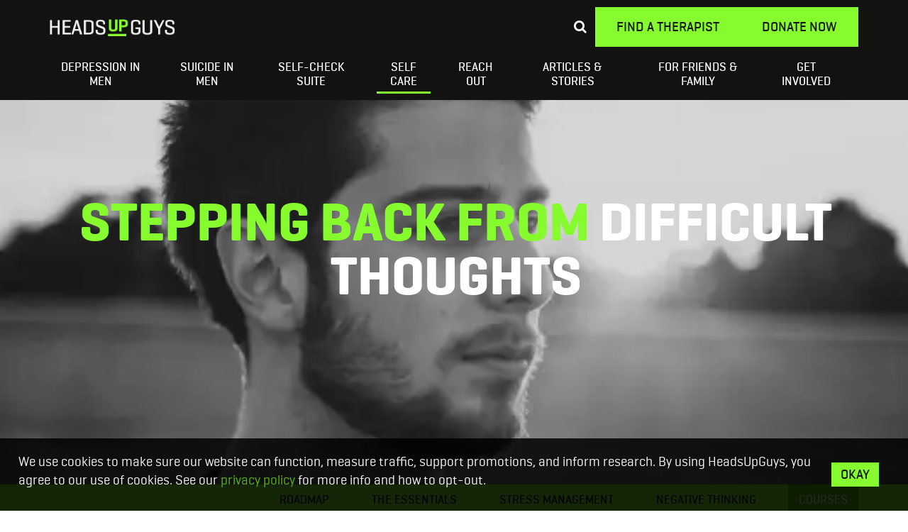

--- FILE ---
content_type: text/html; charset=UTF-8
request_url: https://headsupguys.org/how-to-fight-depression/courses/mindfulness-for-men/stepping-back-from-difficult-thoughts/
body_size: 11116
content:
<!doctype html>
<html class="no-js" lang="en-CA">
<head>
  <meta charset="utf-8">
  <meta http-equiv="X-UA-Compatible" content="IE=edge">
  <title>Stepping Back From Difficult Thoughts - Mindfulness for Men</title>
  <link rel="preload" href="https://headsupguys.org/content/themes/mds/assets/fonts/geogtq-md-webfont.woff2" as="font" type="font/woff2" crossorigin>
  <link rel="preload" href="https://headsupguys.org/content/themes/mds/assets/fonts/geogtq-rg-webfont.woff2" as="font" type="font/woff2" crossorigin>
  <meta name="viewport" content="width=device-width, initial-scale=1, maximum-scale=1.0, user-scalable=no">
  
  <link rel="icon" href="/favicon.ico">
  <link rel="apple-touch-icon" sizes="180x180" href="https://headsupguys.org/content/themes/mds/assets/img/apple-touch-icon.png">
  <link rel="icon" type="image/png" sizes="32x32" href="https://headsupguys.org/content/themes/mds/assets/img/favicon-32x32.png">
  <link rel="icon" type="image/png" sizes="16x16" href="https://headsupguys.org/content/themes/mds/assets/img/favicon-16x16.png">
  <link rel="manifest" href="https://headsupguys.org/content/themes/mds/assets/img/site.webmanifest">
  <link rel="mask-icon" href="https://headsupguys.org/content/themes/mds/assets/img/safari-pinned-tab.svg" color="#74cc33">
  <meta name="msapplication-TileColor" content="#2b5797">
  <meta name="theme-color" content="#ffffff">
  
  <meta name='robots' content='noindex, follow' />

	<!-- This site is optimized with the Yoast SEO plugin v22.4 - https://yoast.com/wordpress/plugins/seo/ -->
	<meta name="description" content="The third of four lessons in our Mindfulness for Men Course focuses on creating space between ourselves and negative thoughts." />
	<meta property="og:locale" content="en_US" />
	<meta property="og:type" content="article" />
	<meta property="og:title" content="Stepping Back From Difficult Thoughts - Mindfulness for Men" />
	<meta property="og:description" content="The third of four lessons in our Mindfulness for Men Course focuses on creating space between ourselves and negative thoughts." />
	<meta property="og:url" content="https://headsupguys.org/how-to-fight-depression/courses/mindfulness-for-men/stepping-back-from-difficult-thoughts/" />
	<meta property="og:site_name" content="HeadsUpGuys" />
	<meta property="article:publisher" content="https://www.facebook.com/HeadsUpGuys/" />
	<meta property="article:modified_time" content="2024-09-04T00:28:06+00:00" />
	<meta property="og:image" content="https://headsupguys.org/content/uploads/2023/11/detaching-negative-thoughts-fb.jpg" />
	<meta property="og:image:width" content="1200" />
	<meta property="og:image:height" content="630" />
	<meta property="og:image:type" content="image/jpeg" />
	<meta name="twitter:card" content="summary_large_image" />
	<meta name="twitter:image" content="https://headsupguys.org/content/uploads/2023/11/detaching-negative-thoughts-tw.jpg" />
	<meta name="twitter:site" content="@headsupguys" />
	<script type="application/ld+json" class="yoast-schema-graph">{"@context":"https://schema.org","@graph":[{"@type":"WebPage","@id":"https://headsupguys.org/how-to-fight-depression/courses/mindfulness-for-men/stepping-back-from-difficult-thoughts/","url":"https://headsupguys.org/how-to-fight-depression/courses/mindfulness-for-men/stepping-back-from-difficult-thoughts/","name":"Stepping Back From Difficult Thoughts - Mindfulness for Men","isPartOf":{"@id":"https://headsupguys.org/#website"},"datePublished":"2023-10-13T21:59:17+00:00","dateModified":"2024-09-04T00:28:06+00:00","description":"The third of four lessons in our Mindfulness for Men Course focuses on creating space between ourselves and negative thoughts.","breadcrumb":{"@id":"https://headsupguys.org/how-to-fight-depression/courses/mindfulness-for-men/stepping-back-from-difficult-thoughts/#breadcrumb"},"inLanguage":"en-CA","potentialAction":[{"@type":"ReadAction","target":["https://headsupguys.org/how-to-fight-depression/courses/mindfulness-for-men/stepping-back-from-difficult-thoughts/"]}]},{"@type":"BreadcrumbList","@id":"https://headsupguys.org/how-to-fight-depression/courses/mindfulness-for-men/stepping-back-from-difficult-thoughts/#breadcrumb","itemListElement":[{"@type":"ListItem","position":1,"name":"Home","item":"https://headsupguys.org/"},{"@type":"ListItem","position":2,"name":"Self Care Toolkit","item":"https://headsupguys.org/how-to-fight-depression/"},{"@type":"ListItem","position":3,"name":"HeadsUpGuys Self-Guided Courses","item":"https://headsupguys.org/how-to-fight-depression/courses/"},{"@type":"ListItem","position":4,"name":"Mindfulness for Men Course","item":"https://headsupguys.org/how-to-fight-depression/courses/mindfulness-for-men/"},{"@type":"ListItem","position":5,"name":"Stepping Back From Difficult Thoughts"}]},{"@type":"WebSite","@id":"https://headsupguys.org/#website","url":"https://headsupguys.org/","name":"HeadsUpGuys","description":"","publisher":{"@id":"https://headsupguys.org/#organization"},"potentialAction":[{"@type":"SearchAction","target":{"@type":"EntryPoint","urlTemplate":"https://headsupguys.org/?s={search_term_string}"},"query-input":"required name=search_term_string"}],"inLanguage":"en-CA"},{"@type":"Organization","@id":"https://headsupguys.org/#organization","name":"HeadsUpGuys","url":"https://headsupguys.org/","logo":{"@type":"ImageObject","inLanguage":"en-CA","@id":"https://headsupguys.org/#/schema/logo/image/","url":"https://headsupguys.org/content/uploads/2015/07/HeadsUpGuys-Logo.gif","contentUrl":"https://headsupguys.org/content/uploads/2015/07/HeadsUpGuys-Logo.gif","width":250,"height":250,"caption":"HeadsUpGuys"},"image":{"@id":"https://headsupguys.org/#/schema/logo/image/"},"sameAs":["https://www.facebook.com/HeadsUpGuys/","https://twitter.com/headsupguys","https://www.instagram.com/headsupguys/","https://www.linkedin.com/company/headsupguys","https://www.youtube.com/channel/UCUmcO_39ekD1Uhw8aB4yzNg/","https://x.com/headsupguys"]}]}</script>
	<!-- / Yoast SEO plugin. -->


<style id='classic-theme-styles-inline-css' type='text/css'>
/*! This file is auto-generated */
.wp-block-button__link{color:#fff;background-color:#32373c;border-radius:9999px;box-shadow:none;text-decoration:none;padding:calc(.667em + 2px) calc(1.333em + 2px);font-size:1.125em}.wp-block-file__button{background:#32373c;color:#fff;text-decoration:none}
</style>
<style id='global-styles-inline-css' type='text/css'>
body{--wp--preset--color--black: #000000;--wp--preset--color--cyan-bluish-gray: #abb8c3;--wp--preset--color--white: #ffffff;--wp--preset--color--pale-pink: #f78da7;--wp--preset--color--vivid-red: #cf2e2e;--wp--preset--color--luminous-vivid-orange: #ff6900;--wp--preset--color--luminous-vivid-amber: #fcb900;--wp--preset--color--light-green-cyan: #7bdcb5;--wp--preset--color--vivid-green-cyan: #00d084;--wp--preset--color--pale-cyan-blue: #8ed1fc;--wp--preset--color--vivid-cyan-blue: #0693e3;--wp--preset--color--vivid-purple: #9b51e0;--wp--preset--gradient--vivid-cyan-blue-to-vivid-purple: linear-gradient(135deg,rgba(6,147,227,1) 0%,rgb(155,81,224) 100%);--wp--preset--gradient--light-green-cyan-to-vivid-green-cyan: linear-gradient(135deg,rgb(122,220,180) 0%,rgb(0,208,130) 100%);--wp--preset--gradient--luminous-vivid-amber-to-luminous-vivid-orange: linear-gradient(135deg,rgba(252,185,0,1) 0%,rgba(255,105,0,1) 100%);--wp--preset--gradient--luminous-vivid-orange-to-vivid-red: linear-gradient(135deg,rgba(255,105,0,1) 0%,rgb(207,46,46) 100%);--wp--preset--gradient--very-light-gray-to-cyan-bluish-gray: linear-gradient(135deg,rgb(238,238,238) 0%,rgb(169,184,195) 100%);--wp--preset--gradient--cool-to-warm-spectrum: linear-gradient(135deg,rgb(74,234,220) 0%,rgb(151,120,209) 20%,rgb(207,42,186) 40%,rgb(238,44,130) 60%,rgb(251,105,98) 80%,rgb(254,248,76) 100%);--wp--preset--gradient--blush-light-purple: linear-gradient(135deg,rgb(255,206,236) 0%,rgb(152,150,240) 100%);--wp--preset--gradient--blush-bordeaux: linear-gradient(135deg,rgb(254,205,165) 0%,rgb(254,45,45) 50%,rgb(107,0,62) 100%);--wp--preset--gradient--luminous-dusk: linear-gradient(135deg,rgb(255,203,112) 0%,rgb(199,81,192) 50%,rgb(65,88,208) 100%);--wp--preset--gradient--pale-ocean: linear-gradient(135deg,rgb(255,245,203) 0%,rgb(182,227,212) 50%,rgb(51,167,181) 100%);--wp--preset--gradient--electric-grass: linear-gradient(135deg,rgb(202,248,128) 0%,rgb(113,206,126) 100%);--wp--preset--gradient--midnight: linear-gradient(135deg,rgb(2,3,129) 0%,rgb(40,116,252) 100%);--wp--preset--font-size--small: 13px;--wp--preset--font-size--medium: 20px;--wp--preset--font-size--large: 36px;--wp--preset--font-size--x-large: 42px;--wp--preset--spacing--20: 0.44rem;--wp--preset--spacing--30: 0.67rem;--wp--preset--spacing--40: 1rem;--wp--preset--spacing--50: 1.5rem;--wp--preset--spacing--60: 2.25rem;--wp--preset--spacing--70: 3.38rem;--wp--preset--spacing--80: 5.06rem;--wp--preset--shadow--natural: 6px 6px 9px rgba(0, 0, 0, 0.2);--wp--preset--shadow--deep: 12px 12px 50px rgba(0, 0, 0, 0.4);--wp--preset--shadow--sharp: 6px 6px 0px rgba(0, 0, 0, 0.2);--wp--preset--shadow--outlined: 6px 6px 0px -3px rgba(255, 255, 255, 1), 6px 6px rgba(0, 0, 0, 1);--wp--preset--shadow--crisp: 6px 6px 0px rgba(0, 0, 0, 1);}:where(.is-layout-flex){gap: 0.5em;}:where(.is-layout-grid){gap: 0.5em;}body .is-layout-flex{display: flex;}body .is-layout-flex{flex-wrap: wrap;align-items: center;}body .is-layout-flex > *{margin: 0;}body .is-layout-grid{display: grid;}body .is-layout-grid > *{margin: 0;}:where(.wp-block-columns.is-layout-flex){gap: 2em;}:where(.wp-block-columns.is-layout-grid){gap: 2em;}:where(.wp-block-post-template.is-layout-flex){gap: 1.25em;}:where(.wp-block-post-template.is-layout-grid){gap: 1.25em;}.has-black-color{color: var(--wp--preset--color--black) !important;}.has-cyan-bluish-gray-color{color: var(--wp--preset--color--cyan-bluish-gray) !important;}.has-white-color{color: var(--wp--preset--color--white) !important;}.has-pale-pink-color{color: var(--wp--preset--color--pale-pink) !important;}.has-vivid-red-color{color: var(--wp--preset--color--vivid-red) !important;}.has-luminous-vivid-orange-color{color: var(--wp--preset--color--luminous-vivid-orange) !important;}.has-luminous-vivid-amber-color{color: var(--wp--preset--color--luminous-vivid-amber) !important;}.has-light-green-cyan-color{color: var(--wp--preset--color--light-green-cyan) !important;}.has-vivid-green-cyan-color{color: var(--wp--preset--color--vivid-green-cyan) !important;}.has-pale-cyan-blue-color{color: var(--wp--preset--color--pale-cyan-blue) !important;}.has-vivid-cyan-blue-color{color: var(--wp--preset--color--vivid-cyan-blue) !important;}.has-vivid-purple-color{color: var(--wp--preset--color--vivid-purple) !important;}.has-black-background-color{background-color: var(--wp--preset--color--black) !important;}.has-cyan-bluish-gray-background-color{background-color: var(--wp--preset--color--cyan-bluish-gray) !important;}.has-white-background-color{background-color: var(--wp--preset--color--white) !important;}.has-pale-pink-background-color{background-color: var(--wp--preset--color--pale-pink) !important;}.has-vivid-red-background-color{background-color: var(--wp--preset--color--vivid-red) !important;}.has-luminous-vivid-orange-background-color{background-color: var(--wp--preset--color--luminous-vivid-orange) !important;}.has-luminous-vivid-amber-background-color{background-color: var(--wp--preset--color--luminous-vivid-amber) !important;}.has-light-green-cyan-background-color{background-color: var(--wp--preset--color--light-green-cyan) !important;}.has-vivid-green-cyan-background-color{background-color: var(--wp--preset--color--vivid-green-cyan) !important;}.has-pale-cyan-blue-background-color{background-color: var(--wp--preset--color--pale-cyan-blue) !important;}.has-vivid-cyan-blue-background-color{background-color: var(--wp--preset--color--vivid-cyan-blue) !important;}.has-vivid-purple-background-color{background-color: var(--wp--preset--color--vivid-purple) !important;}.has-black-border-color{border-color: var(--wp--preset--color--black) !important;}.has-cyan-bluish-gray-border-color{border-color: var(--wp--preset--color--cyan-bluish-gray) !important;}.has-white-border-color{border-color: var(--wp--preset--color--white) !important;}.has-pale-pink-border-color{border-color: var(--wp--preset--color--pale-pink) !important;}.has-vivid-red-border-color{border-color: var(--wp--preset--color--vivid-red) !important;}.has-luminous-vivid-orange-border-color{border-color: var(--wp--preset--color--luminous-vivid-orange) !important;}.has-luminous-vivid-amber-border-color{border-color: var(--wp--preset--color--luminous-vivid-amber) !important;}.has-light-green-cyan-border-color{border-color: var(--wp--preset--color--light-green-cyan) !important;}.has-vivid-green-cyan-border-color{border-color: var(--wp--preset--color--vivid-green-cyan) !important;}.has-pale-cyan-blue-border-color{border-color: var(--wp--preset--color--pale-cyan-blue) !important;}.has-vivid-cyan-blue-border-color{border-color: var(--wp--preset--color--vivid-cyan-blue) !important;}.has-vivid-purple-border-color{border-color: var(--wp--preset--color--vivid-purple) !important;}.has-vivid-cyan-blue-to-vivid-purple-gradient-background{background: var(--wp--preset--gradient--vivid-cyan-blue-to-vivid-purple) !important;}.has-light-green-cyan-to-vivid-green-cyan-gradient-background{background: var(--wp--preset--gradient--light-green-cyan-to-vivid-green-cyan) !important;}.has-luminous-vivid-amber-to-luminous-vivid-orange-gradient-background{background: var(--wp--preset--gradient--luminous-vivid-amber-to-luminous-vivid-orange) !important;}.has-luminous-vivid-orange-to-vivid-red-gradient-background{background: var(--wp--preset--gradient--luminous-vivid-orange-to-vivid-red) !important;}.has-very-light-gray-to-cyan-bluish-gray-gradient-background{background: var(--wp--preset--gradient--very-light-gray-to-cyan-bluish-gray) !important;}.has-cool-to-warm-spectrum-gradient-background{background: var(--wp--preset--gradient--cool-to-warm-spectrum) !important;}.has-blush-light-purple-gradient-background{background: var(--wp--preset--gradient--blush-light-purple) !important;}.has-blush-bordeaux-gradient-background{background: var(--wp--preset--gradient--blush-bordeaux) !important;}.has-luminous-dusk-gradient-background{background: var(--wp--preset--gradient--luminous-dusk) !important;}.has-pale-ocean-gradient-background{background: var(--wp--preset--gradient--pale-ocean) !important;}.has-electric-grass-gradient-background{background: var(--wp--preset--gradient--electric-grass) !important;}.has-midnight-gradient-background{background: var(--wp--preset--gradient--midnight) !important;}.has-small-font-size{font-size: var(--wp--preset--font-size--small) !important;}.has-medium-font-size{font-size: var(--wp--preset--font-size--medium) !important;}.has-large-font-size{font-size: var(--wp--preset--font-size--large) !important;}.has-x-large-font-size{font-size: var(--wp--preset--font-size--x-large) !important;}
.wp-block-navigation a:where(:not(.wp-element-button)){color: inherit;}
:where(.wp-block-post-template.is-layout-flex){gap: 1.25em;}:where(.wp-block-post-template.is-layout-grid){gap: 1.25em;}
:where(.wp-block-columns.is-layout-flex){gap: 2em;}:where(.wp-block-columns.is-layout-grid){gap: 2em;}
.wp-block-pullquote{font-size: 1.5em;line-height: 1.6;}
</style>
<link rel='stylesheet' id='roots_css-css' href='https://headsupguys.org/content/themes/mds/assets/css/main.min.css?566cbf9eb8dcd0dffd4b4f8e1482a851' type='text/css' media='all' />
<script src="https://headsupguys.org/wp/wp-includes/js/jquery/jquery.min.js?ver=3.7.1" defer="defer" type="text/javascript"></script>
<script src="https://headsupguys.org/wp/wp-includes/js/jquery/jquery-migrate.min.js?ver=3.4.1" defer="defer" type="text/javascript"></script>
<link rel="https://api.w.org/" href="https://headsupguys.org/wp-json/" /><link rel="alternate" type="application/json" href="https://headsupguys.org/wp-json/wp/v2/pages/18048" /><link rel="EditURI" type="application/rsd+xml" title="RSD" href="https://headsupguys.org/wp/xmlrpc.php?rsd" />
<meta name="generator" content="WordPress 6.5.7" />
<link rel='shortlink' href='https://headsupguys.org/?p=18048' />
<link rel="alternate" type="application/json+oembed" href="https://headsupguys.org/wp-json/oembed/1.0/embed?url=https%3A%2F%2Fheadsupguys.org%2Fhow-to-fight-depression%2Fcourses%2Fmindfulness-for-men%2Fstepping-back-from-difficult-thoughts%2F" />
<link rel="alternate" type="text/xml+oembed" href="https://headsupguys.org/wp-json/oembed/1.0/embed?url=https%3A%2F%2Fheadsupguys.org%2Fhow-to-fight-depression%2Fcourses%2Fmindfulness-for-men%2Fstepping-back-from-difficult-thoughts%2F&#038;format=xml" />
<style type="text/css">.recentcomments a{display:inline !important;padding:0 !important;margin:0 !important;}</style><link rel="stylesheet" href="https://cdn.keela.co/forms/keela-forms.min.css" type="text/css">
<script async type="text/javascript" src="https://cdn.keela.co/forms/keela-forms.min.js"></script>
<script async>window.Keela = { id: "4f2zGQogi69AbMqqM" };</script>  <script>
  	window.template_path = 'https://headsupguys.org/content/themes/mds';
 </script>
  <link rel="alternate" type="application/rss+xml" title="HeadsUpGuys Feed" href="https://headsupguys.org/feed/">

  <!-- Google Tag Manager -->
  <script>(function(w,d,s,l,i){w[l]=w[l]||[];w[l].push({'gtm.start':
  new Date().getTime(),event:'gtm.js'});var f=d.getElementsByTagName(s)[0],
  j=d.createElement(s),dl=l!='dataLayer'?'&l='+l:'';j.async=true;j.src=
  'https://www.googletagmanager.com/gtm.js?id='+i+dl;f.parentNode.insertBefore(j,f);
  })(window,document,'script','dataLayer','GTM-MXRP57');</script>
  <!-- End Google Tag Manager -->

</head>
<body class="page-template-default page page-id-18048 page-child parent-pageid-17410 stepping-back-from-difficult-thoughts sidebar-primary">

  <!--[if lt IE 11]>
    <div class="alert alert-warning">
      You are using an <strong>outdated</strong> browser. Please <a href="http://browsehappy.com/">upgrade your browser</a> to improve your experience.    </div>
  <![endif]-->

  <!-- Google Tag Manager (noscript) -->
  <noscript><iframe src="https://www.googletagmanager.com/ns.html?id=GTM-MXRP57"
  height="0" width="0" style="display:none;visibility:hidden"></iframe></noscript>
  <!-- End Google Tag Manager (noscript) -->

  <header class="banner navbar navbar-default navbar-static-top" role="banner">
  <div class="container">
    <div class="nav-container">

      <div class="navbar-header">

        <a class="navbar-brand" href="https://headsupguys.org/">HeadsUpGuys</a>
        <div class="search-icon search-icon--mobile"><span class="fa fa-search"></span></div>
        <button type="button" class="navbar-toggle collapsed" data-toggle="collapse" data-target=".navbar-collapse">
          <span class="sr-only">Toggle navigation</span>
          <span class="icon-bar"></span>
          <span class="icon-bar"></span>
          <span class="icon-bar"></span>
        </button>

                <div class="navbar-top-buttons navbar-top-buttons--desktop">
          <div class="search-icon search-icon--desktop"><span class="fa fa-search"></span></div>

                    <a class="button-big" id="find-a-therapist" href="https://headsupguys.org/getting-help-for-depression/types-of-mental-health-professionals/find-a-therapist/">Find a Therapist</a>
                              <a class="button-big" id="donate-now" href="/depression-suicide-prevention-donation/">Donate Now</a>
                  </div>
      </div>
      

      <div class="search-panel">
        <div class="search-panel-container">
          <form role="search" method="get" class="search-form form-inline" action="https://headsupguys.org/">
  <label class="sr-only">Search for:</label>
  <div class="input-group">
    <input type="search" value="" name="s" class="search-field form-control" placeholder="Search HeadsUpGuys">
    <span class="input-group-btn">
      <button type="submit" class="search-submit btn btn-default">Search</button>
    </span>
  </div>
</form>
          <div class="searches">
                            TOP SEARCHES: 
                  
                    <a href="/search/depressed+thoughts">Depressed Thoughts</a> 

                     |                      
                     
                  
                    <a href="/search/suicidal+thoughts">Suicidal Thoughts</a> 

                     |                      
                     
                  
                    <a href="/search/loneliness">Loneliness</a> 

                     |                      
                     
                  
                    <a href="/search/helping+a+friend">Helping a Friend</a> 

                                         
                     
                            </div>
        </div>
      </div>

      <nav class="collapse navbar-collapse" role="navigation">







        <ul id="menu-primary-navigation" class="nav navbar-nav"><li class="menu-depression-in-men"><a href="https://headsupguys.org/depression-in-men/">Depression in Men</a></li>
<li class="menu-suicide-in-men"><a href="https://headsupguys.org/suicide-in-men/">Suicide in Men</a></li>
<li class="menu-self-check-suite"><a href="https://headsupguys.org/mental-health-screening-tools/">Self-Check Suite</a></li>
<li class="active menu-self-care"><a href="https://headsupguys.org/how-to-fight-depression/">Self Care</a></li>
<li class="menu-reach-out"><a href="https://headsupguys.org/getting-help-for-depression/">Reach Out</a></li>
<li class="menu-articles-stories"><a title="you-are-not-alone" href="https://headsupguys.org/articles/">Articles &#038; Stories</a></li>
<li class="menu-for-friends-family"><a href="https://headsupguys.org/how-to-help-someone-with-depression/">For Friends &#038; Family</a></li>
<li class="menu-get-involved"><a href="https://headsupguys.org/get-involved/">Get Involved</a></li>
</ul>
                <div class="navbar-top-buttons navbar-top-buttons--mobile">

                    <a class="button-small" id="find-a-therapist" href="https://headsupguys.org/getting-help-for-depression/types-of-mental-health-professionals/find-a-therapist/">Find a Therapist</a>
                              <a class="button-small" id="donate-now" href="/depression-suicide-prevention-donation/">Donate Now</a>
                  </div>


      </nav>

    </div>




  </div>


</header>

            <div id="hero" class="show-subnav">

              <picture><source type="image/webp" media="(-webkit-min-device-pixel-ratio: 1.25) and (min-width: 768px), (min-resolution: 120dpi) and (min-width: 768px)" srcset="//headsupguys.org/img/hero-blog-webp-2x/2023/11/detaching-negative-thoughts-banner-1280x545.jpg"><source type="image/webp" media="(-webkit-min-device-pixel-ratio: 1.25), (min-resolution: 120dpi)" srcset="//headsupguys.org/img/hero-blog-mobile-2x/2023/11/detaching-negative-thoughts-banner-1280x545.jpg"><source type="image/webp" srcset="//headsupguys.org/img/hero-blog-mobile/2023/11/detaching-negative-thoughts-banner-1280x545.jpg"><img  width="1030"  height="600" type="image/jpg" src="//headsupguys.org/img/hero-blog/2023/11/detaching-negative-thoughts-banner-1280x545.jpg" alt=""></picture>
              <div class="container">
                                      <h1>
                        Stepping Back From 
                      <span class="white">Difficult Thoughts</span>
                                            </h1>
                                  </div>
            </div>
            
            

<nav class="sub-nav">
  <div class="container">
    <ul>
      <ul id="menu-tips-and-skills" class="menu"><li class="menu-roadmap"><a href="https://headsupguys.org/how-to-fight-depression/roadmap-to-recovery/">Roadmap</a></li>
<li class="menu-the-essentials"><a href="https://headsupguys.org/how-to-fight-depression/essential-coping-skills/">The Essentials</a></li>
<li class="menu-stress-management"><a href="https://headsupguys.org/how-to-fight-depression/how-to-manage-stress/">Stress Management</a></li>
<li class="menu-negative-thinking"><a href="https://headsupguys.org/how-to-fight-depression/how-to-overcome-negative-thinking/">Negative Thinking</a></li>
<li class="active menu-courses"><a href="https://headsupguys.org/how-to-fight-depression/courses/">Courses</a></li>
</ul>    </ul>
  </div>
</nav>

<div class="container"><p class="breadcrumbs">
    <a href="/how-to-fight-depression/courses/mindfulness-for-men/">Mindfulness for Men</a>
     > <a href="/how-to-fight-depression/courses/mindfulness-for-men/anchoring-our-attention/">1. Anchoring Our Attention</a>
     > <a href="/how-to-fight-depression/courses/mindfulness-for-men/body-awareness/">2. Body Awareness</a>
     > 3. Stepping Back From Difficult Thoughts
    </p></div>

  <div class="wrap" role="document">
    <div class="container">
      <div class="content row">
        <div class="main" role="main">
            		
			
				<div class="percent-bar-container">
			<div class="percent-bar">
    		<div style="width:100%"></div>
		</div>

    		<div class="percent-bar">
    		<div style="width:100%"></div>
		</div>

    		<div class="percent-bar">
    		<div style="width:100%"></div>
		</div>

    		<div class="percent-bar">
    		<div style="width:20%"></div>
		</div>

    		<div class="percent-bar">
    		<div style="width:0%"></div>
		</div>

    
</div>

			
		
			
				

			<div class="page-header page-header--powered-by">
							<h2>EXITING SPIRALS OF DIFFICULT THOUGHTS</h2>				<span class="slash"></span><p><em><span style="font-weight: 400;">The third of four lessons in our </span><span style="font-weight: 400;">Mindfulness for Men</span> C<span style="font-weight: 400;">ourse</span> <span style="font-weight: 400;">focuses on creating space between ourselves and our thoughts.</span></em></p>


						
			
		</div>
		
			 

		
			
		
			
						
		</div> <!-- close .main -->
	</div> <!-- close .content -->
</div> <!-- close .wrap -->

<div class="black-area">
	<div class="container">
							<p class="med">Letting go of unhelpful thoughts</p>
		
		
		
		
	</div>
</div>

<div class="wrap container second" role="document">
	<div class="content row">
		<div class="main" role="main">

	


			
		
							
				<div class="content-layout"><p><a href="/how-to-fight-depression/courses/mindfulness-for-men/anchoring-our-attention/"><span style="font-weight: 400;">Lesson 1. Anchoring Our Attention Minds</span></a><span style="font-weight: 400;"> and </span><a href="/how-to-fight-depression/courses/mindfulness-for-men/body-awareness/"><span style="font-weight: 400;">Lesson 2. Body Awareness</span></a><span style="font-weight: 400;"> helped us practice using our bodies to focus our attention on the moment, with curiosity and non-reactivity.</span></p>
<p><span style="font-weight: 400;">Lesson 3 will help us to gain perspective on thoughts and emotions that can hijack our attention and pull us away from the present.</span></p>
<p><span style="font-weight: 400;">Have you ever found yourself stuck in a loop of negative thinking, replaying past events or worrying about the future? How is it that certain thoughts get caught on repeat, while others are easy to release? Part of the “stickiness” of thoughts has to do with how we view them. </span></p>
<p><span style="font-weight: 400;">When we identify with our thoughts, and believe they are accurate representations of ourselves and the world around us, they can hold a lot of power over us. For instance, when a self-critical thought arises, it’s easy to jump on the bandwagon of self-judgement without pausing to wonder, “Is this actually true?”</span></p>
<p><span style="font-weight: 400;">Mindfulness can help us better recognize when our thoughts are unhelpful or untrue. Rather than getting into the boxing ring with our thoughts, we can choose to disengage from the fight altogether. </span></p>
<p><span style="font-weight: 400;">Developing this ability to step back from thoughts (more formally known as </span><i><span style="font-weight: 400;">metacognitive awareness</span></i><span style="font-weight: 400;">) is crucial for managing our mental health.</span></p>
<p><span style="font-weight: 400;">This skill is one of the main components of cognitive behavioural therapy (CBT) and can be honed through mindfulness practices.</span><span style="font-weight: 400;"><sup><a href="#ref">[1]</a></sup></span><span style="font-weight: 400;"> People who participate in mindfulness training have been found to experience a significant decrease in rumination.</span><span style="font-weight: 400;"><sup><a href="#ref">[2]</a></sup></span></p>
<p><span style="font-weight: 400;">In our society, men often internalize societal expectations to be strong, stoic, and self-reliant, which can lead to increased self-criticism. Through mindfulness practice, we can learn to recognize these judgemental thoughts rather than taking them as truths about ourselves. </span></p>
<h3>THOUGHTS AS MENTAL PHENOMENA</h3>
<p><span style="font-weight: 400;">To gain distance from our thoughts, we want to start thinking about them as passing mental events, bringing our attention to them without getting caught up in their content &#8211; essentially thinking about each one as ‘just a thought’. </span></p>
<p><span style="font-weight: 400;">Our brains are constantly churning out thoughts, but they aren’t always true. Some might stem from our fears, others might be overly simplistic, and then there are those overly optimistic and “out-there” thoughts. Try to think of your thoughts like an endless brainstorming session, just because a thought comes to our attention doesn’t mean we need to constantly focus on it. </span></p>
<p><span style="font-weight: 400;">What we really want to do is sit back and observe our thoughts, acknowledge them, and let them go on their way. By cultivating this kind of mindset we can add a bit of a space between ourselves and our thoughts. Research shows that mindfulness practices help to address depression, in part, by reducing how much we identify with our negative thoughts.<sup><a href="#ref">[2]</a></sup></span></p>
<p><span style="font-weight: 400;">Increased awareness and understanding of thought processes can also help us recognize and gain distance from </span><a href="/common-negative-thought-patterns-in-depression/" target="_blank" rel="noopener"><span style="font-weight: 400;">common negative thinking patterns</span></a><span style="font-weight: 400;">.</span></p>
<h3>CULTIVATING A MINDFUL PERSPECTIVE</h3>
<p><span style="font-weight: 400;">Disengaging from the content of our thoughts isn’t easy, particularly when they carry a strong emotional charge. We can support ourselves using the mindful attitudes that we’ve started to learn alongside our mindfulness skills.</span></p>
<p><span style="font-weight: 400;">This includes cultivating our: </span></p>
<ul>
<li style="font-weight: 400;" aria-level="1"><span style="font-weight: 400;">Curiosity</span></li>
<li style="font-weight: 400;" aria-level="1"><span style="font-weight: 400;">Patience</span></li>
<li style="font-weight: 400;" aria-level="1"><span style="font-weight: 400;">Acceptance</span></li>
<li style="font-weight: 400;" aria-level="1"><span style="font-weight: 400;">Kindness</span></li>
<li style="font-weight: 400;" aria-level="1"><span style="font-weight: 400;">Compassion</span></li>
</ul>
<p><span style="font-weight: 400;">While these attitudes can take time to cultivate, compassion toward ourselves is sometimes particularly challenging for men. As guys, we often have the habit of being hard on ourselves, or believe that self-care is incompatible with being a man – stoic, tough, resilient. In fact, self-care actually helps us feel stronger and even more resilient.</span></p>
<p><span style="font-weight: 400;">It can be helpful to recognize the components of compassion so that we know what we’re working toward. These include:</span></p>
<ul>
<li style="font-weight: 400;" aria-level="1"><span style="font-weight: 400;">The will to lessen suffering – through our presence and actions.</span></li>
<li style="font-weight: 400;" aria-level="1"><span style="font-weight: 400;">A willingness to be with the difficulty of the present moment, allowing it to be here. Compassion does not require the difficulty to go away. Like a supportive friend, compassion allows us to sit with difficulty, without trying to avoid or run away from it.</span></li>
</ul>
<p><span style="font-weight: 400;">We can apply mindful attitudes, such as compassion, to working with thoughts, and any other difficulties we encounter in our practice and everyday life.</span></p>
<p><span style="font-weight: 400;">When we encounter these difficulties, we can:</span></p>
<ol>
<li style="font-weight: 400;" aria-level="1"><span style="font-weight: 400;">Acknowledge that “this is hard” </span>
<ul>
<li style="font-weight: 400;" aria-level="2"><span style="font-weight: 400;">Rather than minimizing or telling ourselves we shouldn’t be struggling, accept that this is a moment of challenge or difficulty. And that’s okay.</span></li>
</ul>
</li>
<li style="font-weight: 400;" aria-level="1"><span style="font-weight: 400;">Recognize that you’re not alone</span>
<ul>
<li style="font-weight: 400;" aria-level="2"><span style="font-weight: 400;">All men encounter difficulty – it’s part of the human condition. Others have gone through challenges similar to this one.</span></li>
</ul>
</li>
<li style="font-weight: 400;" aria-level="1"><span style="font-weight: 400;">Offer yourself a gesture of support </span>
<ul>
<li style="font-weight: 400;" aria-level="2"><span style="font-weight: 400;">Take a break to make yourself a cup of tea or coffee or grab a glass of water. Tell yourself “This feeling won’t last, and I can make it through it,” or take a few deep breaths to regather yourself.</span></li>
</ul>
</li>
</ol>
<p><i><span style="font-weight: 400;">Adapted from the <a href="https://self-compassion.org/mindful-self-compassion-workbook/" target="_blank" rel="noopener">Mindful Self-Compassion program</a> by Kristin Neff and Christopher Germer (Neff and Germer, 2018).</span></i></p>
<hr />
</div>
			
		
			
					<div class="btn-container-row">
	
	

				<div class="btn-container left btn-container--top">
			<a href="https://headsupguys.org/how-to-fight-depression/courses/mindfulness-for-men/lesson-2-recap-and-goals/" class="button-small">Prev</a>
		</div>
		

				<div class="btn-container right btn-container--top">
			<a href="https://headsupguys.org/how-to-fight-depression/courses/mindfulness-for-men/mindfulness-of-sounds-and-thoughts/" class="button-small">Next</a>
		</div>
		
		</div>
	
			
		
							
				<div class="content-layout"><p><b id="ref">References</b></p>
<ol>
<li style="font-weight: 400;" aria-level="1"><span style="font-weight: 400;">Segal ZV, Williams JMG, Teasdale JD. (2013). Mindfulness-based Cognitive Therapy for Depression. New York: Guilford Press.</span></li>
<li style="font-weight: 400;" aria-level="1"><span style="font-weight: 400;">Kiken LG, Shook NJ. (2014). Does mindfulness attenuate thoughts emphasizing negativity, but not positivity? J Res Pers. 53:22-30. doi: <a href="https://doi.org/10.1016/j.jrp.2014.08.002" target="_blank" rel="noopener">10.1016/j.jrp.2014.08.002</a>. PMID: 25284906; PMCID: PMC4178287.</span></li>
</ol>
</div>
			
		 <!-- page components -->












        </div>
      </div>
    </div>
  </div>

  




<div id="survey">
	<div class="container">
		<p><h2>Launching Our New Peer Support Course!</h2></p>		<p>Too many men suffer in silence. Become a peer supporter for the men in your life.</p>
<p>In this four-part course (15–20 min each), you’ll learn what effective peer support looks like, how to show up for others, and how to stay grounded while doing so. </p>
						<p style="margin-bottom:1.5rem;">	<a href="https://headsupguys.org/how-to-fight-depression/courses/mental-health-peer-support/" class="survey-btn" target="_blank">Start Course</a></p>

		
	</div>
</div>



<footer class="content-info" role="contentinfo">
  <div class="container">
    <section class="widget text-2 widget_text"><h3>HeadsUpGuys</h3>			<div class="textwidget"><ul>
<li><a href="/about-us">About Us</a></li>
<li><a href="/faq/">FAQ</a> | <a href="/contact-headsupguys/">Contact Us</a></li>
<li><a href="/terms-conditions-and-privacy">Terms, Conditions, and Privacy</a></li>
<li><a href="/helpful-links/">Helpful Links</a></li>
<li><a href="/suicide-in-men/crisis-lines-chats/">Crisis Lines/Chats</a></li>
</ul></div>
		</section><section class="widget text-6 widget_text"><h3>Our Impact</h3>			<div class="textwidget">
<ul style="margin:15px 0 10px 0;">
<li><a href="/testimonials/">Testimonials</a></li>
<li><a href="/our-impact/">Impact and Engagement</a></li>
<li><a href="/mens-mental-health-research/">HeadsUpGuys Research</a></li>
</ul>





</div>
		</section><section class="widget text-5 widget_text"><h3>Our Community</h3>			<div class="textwidget"><ul>
<li><a href="/get-involved">Get Involved</a></li>
<li><a href="/sign-up">Newsletter Sign Up</a></li>
<li><a href="/get-involved/our-community-partners/">Our Community Partners</a></li>
<li><a href="/losing-someone-suicide-grieve/">Grieving After a Suicide</a></li>
</ul>
<ul class="links_with_icons">
<li class="link_with_icon"><a target="_blank" href="https://www.facebook.com/HeadsUpGuys" rel="noopener"><i class="fa fa-facebook"></i></a></li>
<li class="link_with_icon"><a target="_blank" href="https://twitter.com/headsupguys" rel="noopener"><i class="fa fa-twitter"></i></a></li>
<li class="link_with_icon"><a target="_blank" href="https://www.youtube.com/channel/UCUmcO_39ekD1Uhw8aB4yzNg/videos" rel="noopener"><i class="fa fa-youtube"></i></a></li>
<li class="link_with_icon"><a target="_blank" href="https://www.instagram.com/headsupguys/" rel="noopener"><i class="fa fa-instagram"></i></a></li>
<li class="link_with_icon"><a target="_blank" href="https://www.linkedin.com/company/headsupguys" rel="noopener"><i class="fa fa-linkedin"></i></a></li>
</ul></div>
		</section><section class="widget text-4 widget_text"><h3>Support Us</h3>			<div class="textwidget"><p>Help improve men’s mental health and join the fight to prevent suicide.</p>
<div class="btn-container">
<a class="button-small" href="/depression-suicide-prevention-donation/" id="gr-footer-donate">Donate Now</a>
</div>
</div>
		</section>  </div>
</footer>


  <script>//FOR GOOGLE TAG MANAGER
// Listen for messages from the iframe
window.addEventListener('message', function (event) {
    // Verify that the message received is 'qualtricsFormSubmitted'
    if (event.data === 'qualtricsFormSubmitted') {
        console.log('Message "qualtricsFormSubmitted" received from iframe.');

        // Push event to the dataLayer
        window.dataLayer = window.dataLayer || [];
        window.dataLayer.push({
            event: 'qualtricsFormSubmit',
            formStatus: 'submitted' // Add additional details if needed
        });

        console.log('Event pushed to parent dataLayer: { event: "qualtricsFormSubmit", formStatus: "submitted" }');
    } else {
        console.warn('Unknown message received from iframe:', event.data);
    }
});
</script><style class="wpcode-css-snippet">	.grecaptcha-badge { visibility: hidden; }</style><script>
function getCookieValue(cookieName) {
    const value = `; ${document.cookie}`;
    const parts = value.split(`; ${cookieName}=`);
    if (parts.length === 2) return parts.pop().split(';').shift();
}

// Get cookie value
const quizUUID = getCookieValue('quiz_uuid');

// Get the URL of the parent page
const fullURL = window.location.href;

// Extract the part after "https://headsupguys.org/"
const pagePath = fullURL.replace(/^https:\/\/headsupguys\.org\//, '').split('?')[0]; 

// Encode the URL part to handle special characters
const encodedPagePath = encodeURIComponent(pagePath);

// Get iframe
const iframe = document.querySelector('iframe');
if (iframe) {
    const originalSrc = iframe.src;

    // Check if there are already query parameters in the iframe src
    const separator = originalSrc.includes('?') ? '&' : '?';
    
    // Add quiz_uuid and page_path to the iframe source URL
    iframe.src = `${originalSrc}${separator}quiz_uuid=${quizUUID}&page_path=${encodedPagePath}`;
}
</script>
<script type="text/javascript" src="https://headsupguys.org/content/plugins/contact-form-7/includes/swv/js/index.js?ver=5.9.3" id="swv-js"></script>
<script type="text/javascript" id="contact-form-7-js-extra">
/* <![CDATA[ */
var wpcf7 = {"api":{"root":"https:\/\/headsupguys.org\/wp-json\/","namespace":"contact-form-7\/v1"}};
/* ]]> */
</script>
<script src="https://headsupguys.org/content/plugins/contact-form-7/includes/js/index.js?ver=5.9.3" defer="defer" type="text/javascript"></script>
<script type="text/javascript" src="https://www.google.com/recaptcha/api.js?render=6Lct6vsqAAAAAN6rb8fakqnnHjta0-GVp3KhjoZs&amp;ver=3.0" id="google-recaptcha-js"></script>
<script type="text/javascript" src="https://headsupguys.org/wp/wp-includes/js/dist/vendor/wp-polyfill-inert.min.js?ver=3.1.2" id="wp-polyfill-inert-js"></script>
<script type="text/javascript" src="https://headsupguys.org/wp/wp-includes/js/dist/vendor/regenerator-runtime.min.js?ver=0.14.0" id="regenerator-runtime-js"></script>
<script type="text/javascript" src="https://headsupguys.org/wp/wp-includes/js/dist/vendor/wp-polyfill.min.js?ver=3.15.0" id="wp-polyfill-js"></script>
<script type="text/javascript" id="wpcf7-recaptcha-js-extra">
/* <![CDATA[ */
var wpcf7_recaptcha = {"sitekey":"6Lct6vsqAAAAAN6rb8fakqnnHjta0-GVp3KhjoZs","actions":{"homepage":"homepage","contactform":"contactform"}};
/* ]]> */
</script>
<script type="text/javascript" src="https://headsupguys.org/content/plugins/contact-form-7/modules/recaptcha/index.js?ver=5.9.3" id="wpcf7-recaptcha-js"></script>
<script src="https://headsupguys.org/content/themes/mds/assets/js/scripts.min.js?75338543282bea9ea3c4432f09316968" defer="defer" type="text/javascript"></script>

<script defer src="https://static.cloudflareinsights.com/beacon.min.js/vcd15cbe7772f49c399c6a5babf22c1241717689176015" integrity="sha512-ZpsOmlRQV6y907TI0dKBHq9Md29nnaEIPlkf84rnaERnq6zvWvPUqr2ft8M1aS28oN72PdrCzSjY4U6VaAw1EQ==" data-cf-beacon='{"version":"2024.11.0","token":"daadcb30285f4f39ad3bf591c3639842","r":1,"server_timing":{"name":{"cfCacheStatus":true,"cfEdge":true,"cfExtPri":true,"cfL4":true,"cfOrigin":true,"cfSpeedBrain":true},"location_startswith":null}}' crossorigin="anonymous"></script>
</body>
</html>


--- FILE ---
content_type: text/html; charset=utf-8
request_url: https://www.google.com/recaptcha/api2/anchor?ar=1&k=6Lct6vsqAAAAAN6rb8fakqnnHjta0-GVp3KhjoZs&co=aHR0cHM6Ly9oZWFkc3VwZ3V5cy5vcmc6NDQz&hl=en&v=N67nZn4AqZkNcbeMu4prBgzg&size=invisible&anchor-ms=20000&execute-ms=30000&cb=j2a8olxyuz63
body_size: 48628
content:
<!DOCTYPE HTML><html dir="ltr" lang="en"><head><meta http-equiv="Content-Type" content="text/html; charset=UTF-8">
<meta http-equiv="X-UA-Compatible" content="IE=edge">
<title>reCAPTCHA</title>
<style type="text/css">
/* cyrillic-ext */
@font-face {
  font-family: 'Roboto';
  font-style: normal;
  font-weight: 400;
  font-stretch: 100%;
  src: url(//fonts.gstatic.com/s/roboto/v48/KFO7CnqEu92Fr1ME7kSn66aGLdTylUAMa3GUBHMdazTgWw.woff2) format('woff2');
  unicode-range: U+0460-052F, U+1C80-1C8A, U+20B4, U+2DE0-2DFF, U+A640-A69F, U+FE2E-FE2F;
}
/* cyrillic */
@font-face {
  font-family: 'Roboto';
  font-style: normal;
  font-weight: 400;
  font-stretch: 100%;
  src: url(//fonts.gstatic.com/s/roboto/v48/KFO7CnqEu92Fr1ME7kSn66aGLdTylUAMa3iUBHMdazTgWw.woff2) format('woff2');
  unicode-range: U+0301, U+0400-045F, U+0490-0491, U+04B0-04B1, U+2116;
}
/* greek-ext */
@font-face {
  font-family: 'Roboto';
  font-style: normal;
  font-weight: 400;
  font-stretch: 100%;
  src: url(//fonts.gstatic.com/s/roboto/v48/KFO7CnqEu92Fr1ME7kSn66aGLdTylUAMa3CUBHMdazTgWw.woff2) format('woff2');
  unicode-range: U+1F00-1FFF;
}
/* greek */
@font-face {
  font-family: 'Roboto';
  font-style: normal;
  font-weight: 400;
  font-stretch: 100%;
  src: url(//fonts.gstatic.com/s/roboto/v48/KFO7CnqEu92Fr1ME7kSn66aGLdTylUAMa3-UBHMdazTgWw.woff2) format('woff2');
  unicode-range: U+0370-0377, U+037A-037F, U+0384-038A, U+038C, U+038E-03A1, U+03A3-03FF;
}
/* math */
@font-face {
  font-family: 'Roboto';
  font-style: normal;
  font-weight: 400;
  font-stretch: 100%;
  src: url(//fonts.gstatic.com/s/roboto/v48/KFO7CnqEu92Fr1ME7kSn66aGLdTylUAMawCUBHMdazTgWw.woff2) format('woff2');
  unicode-range: U+0302-0303, U+0305, U+0307-0308, U+0310, U+0312, U+0315, U+031A, U+0326-0327, U+032C, U+032F-0330, U+0332-0333, U+0338, U+033A, U+0346, U+034D, U+0391-03A1, U+03A3-03A9, U+03B1-03C9, U+03D1, U+03D5-03D6, U+03F0-03F1, U+03F4-03F5, U+2016-2017, U+2034-2038, U+203C, U+2040, U+2043, U+2047, U+2050, U+2057, U+205F, U+2070-2071, U+2074-208E, U+2090-209C, U+20D0-20DC, U+20E1, U+20E5-20EF, U+2100-2112, U+2114-2115, U+2117-2121, U+2123-214F, U+2190, U+2192, U+2194-21AE, U+21B0-21E5, U+21F1-21F2, U+21F4-2211, U+2213-2214, U+2216-22FF, U+2308-230B, U+2310, U+2319, U+231C-2321, U+2336-237A, U+237C, U+2395, U+239B-23B7, U+23D0, U+23DC-23E1, U+2474-2475, U+25AF, U+25B3, U+25B7, U+25BD, U+25C1, U+25CA, U+25CC, U+25FB, U+266D-266F, U+27C0-27FF, U+2900-2AFF, U+2B0E-2B11, U+2B30-2B4C, U+2BFE, U+3030, U+FF5B, U+FF5D, U+1D400-1D7FF, U+1EE00-1EEFF;
}
/* symbols */
@font-face {
  font-family: 'Roboto';
  font-style: normal;
  font-weight: 400;
  font-stretch: 100%;
  src: url(//fonts.gstatic.com/s/roboto/v48/KFO7CnqEu92Fr1ME7kSn66aGLdTylUAMaxKUBHMdazTgWw.woff2) format('woff2');
  unicode-range: U+0001-000C, U+000E-001F, U+007F-009F, U+20DD-20E0, U+20E2-20E4, U+2150-218F, U+2190, U+2192, U+2194-2199, U+21AF, U+21E6-21F0, U+21F3, U+2218-2219, U+2299, U+22C4-22C6, U+2300-243F, U+2440-244A, U+2460-24FF, U+25A0-27BF, U+2800-28FF, U+2921-2922, U+2981, U+29BF, U+29EB, U+2B00-2BFF, U+4DC0-4DFF, U+FFF9-FFFB, U+10140-1018E, U+10190-1019C, U+101A0, U+101D0-101FD, U+102E0-102FB, U+10E60-10E7E, U+1D2C0-1D2D3, U+1D2E0-1D37F, U+1F000-1F0FF, U+1F100-1F1AD, U+1F1E6-1F1FF, U+1F30D-1F30F, U+1F315, U+1F31C, U+1F31E, U+1F320-1F32C, U+1F336, U+1F378, U+1F37D, U+1F382, U+1F393-1F39F, U+1F3A7-1F3A8, U+1F3AC-1F3AF, U+1F3C2, U+1F3C4-1F3C6, U+1F3CA-1F3CE, U+1F3D4-1F3E0, U+1F3ED, U+1F3F1-1F3F3, U+1F3F5-1F3F7, U+1F408, U+1F415, U+1F41F, U+1F426, U+1F43F, U+1F441-1F442, U+1F444, U+1F446-1F449, U+1F44C-1F44E, U+1F453, U+1F46A, U+1F47D, U+1F4A3, U+1F4B0, U+1F4B3, U+1F4B9, U+1F4BB, U+1F4BF, U+1F4C8-1F4CB, U+1F4D6, U+1F4DA, U+1F4DF, U+1F4E3-1F4E6, U+1F4EA-1F4ED, U+1F4F7, U+1F4F9-1F4FB, U+1F4FD-1F4FE, U+1F503, U+1F507-1F50B, U+1F50D, U+1F512-1F513, U+1F53E-1F54A, U+1F54F-1F5FA, U+1F610, U+1F650-1F67F, U+1F687, U+1F68D, U+1F691, U+1F694, U+1F698, U+1F6AD, U+1F6B2, U+1F6B9-1F6BA, U+1F6BC, U+1F6C6-1F6CF, U+1F6D3-1F6D7, U+1F6E0-1F6EA, U+1F6F0-1F6F3, U+1F6F7-1F6FC, U+1F700-1F7FF, U+1F800-1F80B, U+1F810-1F847, U+1F850-1F859, U+1F860-1F887, U+1F890-1F8AD, U+1F8B0-1F8BB, U+1F8C0-1F8C1, U+1F900-1F90B, U+1F93B, U+1F946, U+1F984, U+1F996, U+1F9E9, U+1FA00-1FA6F, U+1FA70-1FA7C, U+1FA80-1FA89, U+1FA8F-1FAC6, U+1FACE-1FADC, U+1FADF-1FAE9, U+1FAF0-1FAF8, U+1FB00-1FBFF;
}
/* vietnamese */
@font-face {
  font-family: 'Roboto';
  font-style: normal;
  font-weight: 400;
  font-stretch: 100%;
  src: url(//fonts.gstatic.com/s/roboto/v48/KFO7CnqEu92Fr1ME7kSn66aGLdTylUAMa3OUBHMdazTgWw.woff2) format('woff2');
  unicode-range: U+0102-0103, U+0110-0111, U+0128-0129, U+0168-0169, U+01A0-01A1, U+01AF-01B0, U+0300-0301, U+0303-0304, U+0308-0309, U+0323, U+0329, U+1EA0-1EF9, U+20AB;
}
/* latin-ext */
@font-face {
  font-family: 'Roboto';
  font-style: normal;
  font-weight: 400;
  font-stretch: 100%;
  src: url(//fonts.gstatic.com/s/roboto/v48/KFO7CnqEu92Fr1ME7kSn66aGLdTylUAMa3KUBHMdazTgWw.woff2) format('woff2');
  unicode-range: U+0100-02BA, U+02BD-02C5, U+02C7-02CC, U+02CE-02D7, U+02DD-02FF, U+0304, U+0308, U+0329, U+1D00-1DBF, U+1E00-1E9F, U+1EF2-1EFF, U+2020, U+20A0-20AB, U+20AD-20C0, U+2113, U+2C60-2C7F, U+A720-A7FF;
}
/* latin */
@font-face {
  font-family: 'Roboto';
  font-style: normal;
  font-weight: 400;
  font-stretch: 100%;
  src: url(//fonts.gstatic.com/s/roboto/v48/KFO7CnqEu92Fr1ME7kSn66aGLdTylUAMa3yUBHMdazQ.woff2) format('woff2');
  unicode-range: U+0000-00FF, U+0131, U+0152-0153, U+02BB-02BC, U+02C6, U+02DA, U+02DC, U+0304, U+0308, U+0329, U+2000-206F, U+20AC, U+2122, U+2191, U+2193, U+2212, U+2215, U+FEFF, U+FFFD;
}
/* cyrillic-ext */
@font-face {
  font-family: 'Roboto';
  font-style: normal;
  font-weight: 500;
  font-stretch: 100%;
  src: url(//fonts.gstatic.com/s/roboto/v48/KFO7CnqEu92Fr1ME7kSn66aGLdTylUAMa3GUBHMdazTgWw.woff2) format('woff2');
  unicode-range: U+0460-052F, U+1C80-1C8A, U+20B4, U+2DE0-2DFF, U+A640-A69F, U+FE2E-FE2F;
}
/* cyrillic */
@font-face {
  font-family: 'Roboto';
  font-style: normal;
  font-weight: 500;
  font-stretch: 100%;
  src: url(//fonts.gstatic.com/s/roboto/v48/KFO7CnqEu92Fr1ME7kSn66aGLdTylUAMa3iUBHMdazTgWw.woff2) format('woff2');
  unicode-range: U+0301, U+0400-045F, U+0490-0491, U+04B0-04B1, U+2116;
}
/* greek-ext */
@font-face {
  font-family: 'Roboto';
  font-style: normal;
  font-weight: 500;
  font-stretch: 100%;
  src: url(//fonts.gstatic.com/s/roboto/v48/KFO7CnqEu92Fr1ME7kSn66aGLdTylUAMa3CUBHMdazTgWw.woff2) format('woff2');
  unicode-range: U+1F00-1FFF;
}
/* greek */
@font-face {
  font-family: 'Roboto';
  font-style: normal;
  font-weight: 500;
  font-stretch: 100%;
  src: url(//fonts.gstatic.com/s/roboto/v48/KFO7CnqEu92Fr1ME7kSn66aGLdTylUAMa3-UBHMdazTgWw.woff2) format('woff2');
  unicode-range: U+0370-0377, U+037A-037F, U+0384-038A, U+038C, U+038E-03A1, U+03A3-03FF;
}
/* math */
@font-face {
  font-family: 'Roboto';
  font-style: normal;
  font-weight: 500;
  font-stretch: 100%;
  src: url(//fonts.gstatic.com/s/roboto/v48/KFO7CnqEu92Fr1ME7kSn66aGLdTylUAMawCUBHMdazTgWw.woff2) format('woff2');
  unicode-range: U+0302-0303, U+0305, U+0307-0308, U+0310, U+0312, U+0315, U+031A, U+0326-0327, U+032C, U+032F-0330, U+0332-0333, U+0338, U+033A, U+0346, U+034D, U+0391-03A1, U+03A3-03A9, U+03B1-03C9, U+03D1, U+03D5-03D6, U+03F0-03F1, U+03F4-03F5, U+2016-2017, U+2034-2038, U+203C, U+2040, U+2043, U+2047, U+2050, U+2057, U+205F, U+2070-2071, U+2074-208E, U+2090-209C, U+20D0-20DC, U+20E1, U+20E5-20EF, U+2100-2112, U+2114-2115, U+2117-2121, U+2123-214F, U+2190, U+2192, U+2194-21AE, U+21B0-21E5, U+21F1-21F2, U+21F4-2211, U+2213-2214, U+2216-22FF, U+2308-230B, U+2310, U+2319, U+231C-2321, U+2336-237A, U+237C, U+2395, U+239B-23B7, U+23D0, U+23DC-23E1, U+2474-2475, U+25AF, U+25B3, U+25B7, U+25BD, U+25C1, U+25CA, U+25CC, U+25FB, U+266D-266F, U+27C0-27FF, U+2900-2AFF, U+2B0E-2B11, U+2B30-2B4C, U+2BFE, U+3030, U+FF5B, U+FF5D, U+1D400-1D7FF, U+1EE00-1EEFF;
}
/* symbols */
@font-face {
  font-family: 'Roboto';
  font-style: normal;
  font-weight: 500;
  font-stretch: 100%;
  src: url(//fonts.gstatic.com/s/roboto/v48/KFO7CnqEu92Fr1ME7kSn66aGLdTylUAMaxKUBHMdazTgWw.woff2) format('woff2');
  unicode-range: U+0001-000C, U+000E-001F, U+007F-009F, U+20DD-20E0, U+20E2-20E4, U+2150-218F, U+2190, U+2192, U+2194-2199, U+21AF, U+21E6-21F0, U+21F3, U+2218-2219, U+2299, U+22C4-22C6, U+2300-243F, U+2440-244A, U+2460-24FF, U+25A0-27BF, U+2800-28FF, U+2921-2922, U+2981, U+29BF, U+29EB, U+2B00-2BFF, U+4DC0-4DFF, U+FFF9-FFFB, U+10140-1018E, U+10190-1019C, U+101A0, U+101D0-101FD, U+102E0-102FB, U+10E60-10E7E, U+1D2C0-1D2D3, U+1D2E0-1D37F, U+1F000-1F0FF, U+1F100-1F1AD, U+1F1E6-1F1FF, U+1F30D-1F30F, U+1F315, U+1F31C, U+1F31E, U+1F320-1F32C, U+1F336, U+1F378, U+1F37D, U+1F382, U+1F393-1F39F, U+1F3A7-1F3A8, U+1F3AC-1F3AF, U+1F3C2, U+1F3C4-1F3C6, U+1F3CA-1F3CE, U+1F3D4-1F3E0, U+1F3ED, U+1F3F1-1F3F3, U+1F3F5-1F3F7, U+1F408, U+1F415, U+1F41F, U+1F426, U+1F43F, U+1F441-1F442, U+1F444, U+1F446-1F449, U+1F44C-1F44E, U+1F453, U+1F46A, U+1F47D, U+1F4A3, U+1F4B0, U+1F4B3, U+1F4B9, U+1F4BB, U+1F4BF, U+1F4C8-1F4CB, U+1F4D6, U+1F4DA, U+1F4DF, U+1F4E3-1F4E6, U+1F4EA-1F4ED, U+1F4F7, U+1F4F9-1F4FB, U+1F4FD-1F4FE, U+1F503, U+1F507-1F50B, U+1F50D, U+1F512-1F513, U+1F53E-1F54A, U+1F54F-1F5FA, U+1F610, U+1F650-1F67F, U+1F687, U+1F68D, U+1F691, U+1F694, U+1F698, U+1F6AD, U+1F6B2, U+1F6B9-1F6BA, U+1F6BC, U+1F6C6-1F6CF, U+1F6D3-1F6D7, U+1F6E0-1F6EA, U+1F6F0-1F6F3, U+1F6F7-1F6FC, U+1F700-1F7FF, U+1F800-1F80B, U+1F810-1F847, U+1F850-1F859, U+1F860-1F887, U+1F890-1F8AD, U+1F8B0-1F8BB, U+1F8C0-1F8C1, U+1F900-1F90B, U+1F93B, U+1F946, U+1F984, U+1F996, U+1F9E9, U+1FA00-1FA6F, U+1FA70-1FA7C, U+1FA80-1FA89, U+1FA8F-1FAC6, U+1FACE-1FADC, U+1FADF-1FAE9, U+1FAF0-1FAF8, U+1FB00-1FBFF;
}
/* vietnamese */
@font-face {
  font-family: 'Roboto';
  font-style: normal;
  font-weight: 500;
  font-stretch: 100%;
  src: url(//fonts.gstatic.com/s/roboto/v48/KFO7CnqEu92Fr1ME7kSn66aGLdTylUAMa3OUBHMdazTgWw.woff2) format('woff2');
  unicode-range: U+0102-0103, U+0110-0111, U+0128-0129, U+0168-0169, U+01A0-01A1, U+01AF-01B0, U+0300-0301, U+0303-0304, U+0308-0309, U+0323, U+0329, U+1EA0-1EF9, U+20AB;
}
/* latin-ext */
@font-face {
  font-family: 'Roboto';
  font-style: normal;
  font-weight: 500;
  font-stretch: 100%;
  src: url(//fonts.gstatic.com/s/roboto/v48/KFO7CnqEu92Fr1ME7kSn66aGLdTylUAMa3KUBHMdazTgWw.woff2) format('woff2');
  unicode-range: U+0100-02BA, U+02BD-02C5, U+02C7-02CC, U+02CE-02D7, U+02DD-02FF, U+0304, U+0308, U+0329, U+1D00-1DBF, U+1E00-1E9F, U+1EF2-1EFF, U+2020, U+20A0-20AB, U+20AD-20C0, U+2113, U+2C60-2C7F, U+A720-A7FF;
}
/* latin */
@font-face {
  font-family: 'Roboto';
  font-style: normal;
  font-weight: 500;
  font-stretch: 100%;
  src: url(//fonts.gstatic.com/s/roboto/v48/KFO7CnqEu92Fr1ME7kSn66aGLdTylUAMa3yUBHMdazQ.woff2) format('woff2');
  unicode-range: U+0000-00FF, U+0131, U+0152-0153, U+02BB-02BC, U+02C6, U+02DA, U+02DC, U+0304, U+0308, U+0329, U+2000-206F, U+20AC, U+2122, U+2191, U+2193, U+2212, U+2215, U+FEFF, U+FFFD;
}
/* cyrillic-ext */
@font-face {
  font-family: 'Roboto';
  font-style: normal;
  font-weight: 900;
  font-stretch: 100%;
  src: url(//fonts.gstatic.com/s/roboto/v48/KFO7CnqEu92Fr1ME7kSn66aGLdTylUAMa3GUBHMdazTgWw.woff2) format('woff2');
  unicode-range: U+0460-052F, U+1C80-1C8A, U+20B4, U+2DE0-2DFF, U+A640-A69F, U+FE2E-FE2F;
}
/* cyrillic */
@font-face {
  font-family: 'Roboto';
  font-style: normal;
  font-weight: 900;
  font-stretch: 100%;
  src: url(//fonts.gstatic.com/s/roboto/v48/KFO7CnqEu92Fr1ME7kSn66aGLdTylUAMa3iUBHMdazTgWw.woff2) format('woff2');
  unicode-range: U+0301, U+0400-045F, U+0490-0491, U+04B0-04B1, U+2116;
}
/* greek-ext */
@font-face {
  font-family: 'Roboto';
  font-style: normal;
  font-weight: 900;
  font-stretch: 100%;
  src: url(//fonts.gstatic.com/s/roboto/v48/KFO7CnqEu92Fr1ME7kSn66aGLdTylUAMa3CUBHMdazTgWw.woff2) format('woff2');
  unicode-range: U+1F00-1FFF;
}
/* greek */
@font-face {
  font-family: 'Roboto';
  font-style: normal;
  font-weight: 900;
  font-stretch: 100%;
  src: url(//fonts.gstatic.com/s/roboto/v48/KFO7CnqEu92Fr1ME7kSn66aGLdTylUAMa3-UBHMdazTgWw.woff2) format('woff2');
  unicode-range: U+0370-0377, U+037A-037F, U+0384-038A, U+038C, U+038E-03A1, U+03A3-03FF;
}
/* math */
@font-face {
  font-family: 'Roboto';
  font-style: normal;
  font-weight: 900;
  font-stretch: 100%;
  src: url(//fonts.gstatic.com/s/roboto/v48/KFO7CnqEu92Fr1ME7kSn66aGLdTylUAMawCUBHMdazTgWw.woff2) format('woff2');
  unicode-range: U+0302-0303, U+0305, U+0307-0308, U+0310, U+0312, U+0315, U+031A, U+0326-0327, U+032C, U+032F-0330, U+0332-0333, U+0338, U+033A, U+0346, U+034D, U+0391-03A1, U+03A3-03A9, U+03B1-03C9, U+03D1, U+03D5-03D6, U+03F0-03F1, U+03F4-03F5, U+2016-2017, U+2034-2038, U+203C, U+2040, U+2043, U+2047, U+2050, U+2057, U+205F, U+2070-2071, U+2074-208E, U+2090-209C, U+20D0-20DC, U+20E1, U+20E5-20EF, U+2100-2112, U+2114-2115, U+2117-2121, U+2123-214F, U+2190, U+2192, U+2194-21AE, U+21B0-21E5, U+21F1-21F2, U+21F4-2211, U+2213-2214, U+2216-22FF, U+2308-230B, U+2310, U+2319, U+231C-2321, U+2336-237A, U+237C, U+2395, U+239B-23B7, U+23D0, U+23DC-23E1, U+2474-2475, U+25AF, U+25B3, U+25B7, U+25BD, U+25C1, U+25CA, U+25CC, U+25FB, U+266D-266F, U+27C0-27FF, U+2900-2AFF, U+2B0E-2B11, U+2B30-2B4C, U+2BFE, U+3030, U+FF5B, U+FF5D, U+1D400-1D7FF, U+1EE00-1EEFF;
}
/* symbols */
@font-face {
  font-family: 'Roboto';
  font-style: normal;
  font-weight: 900;
  font-stretch: 100%;
  src: url(//fonts.gstatic.com/s/roboto/v48/KFO7CnqEu92Fr1ME7kSn66aGLdTylUAMaxKUBHMdazTgWw.woff2) format('woff2');
  unicode-range: U+0001-000C, U+000E-001F, U+007F-009F, U+20DD-20E0, U+20E2-20E4, U+2150-218F, U+2190, U+2192, U+2194-2199, U+21AF, U+21E6-21F0, U+21F3, U+2218-2219, U+2299, U+22C4-22C6, U+2300-243F, U+2440-244A, U+2460-24FF, U+25A0-27BF, U+2800-28FF, U+2921-2922, U+2981, U+29BF, U+29EB, U+2B00-2BFF, U+4DC0-4DFF, U+FFF9-FFFB, U+10140-1018E, U+10190-1019C, U+101A0, U+101D0-101FD, U+102E0-102FB, U+10E60-10E7E, U+1D2C0-1D2D3, U+1D2E0-1D37F, U+1F000-1F0FF, U+1F100-1F1AD, U+1F1E6-1F1FF, U+1F30D-1F30F, U+1F315, U+1F31C, U+1F31E, U+1F320-1F32C, U+1F336, U+1F378, U+1F37D, U+1F382, U+1F393-1F39F, U+1F3A7-1F3A8, U+1F3AC-1F3AF, U+1F3C2, U+1F3C4-1F3C6, U+1F3CA-1F3CE, U+1F3D4-1F3E0, U+1F3ED, U+1F3F1-1F3F3, U+1F3F5-1F3F7, U+1F408, U+1F415, U+1F41F, U+1F426, U+1F43F, U+1F441-1F442, U+1F444, U+1F446-1F449, U+1F44C-1F44E, U+1F453, U+1F46A, U+1F47D, U+1F4A3, U+1F4B0, U+1F4B3, U+1F4B9, U+1F4BB, U+1F4BF, U+1F4C8-1F4CB, U+1F4D6, U+1F4DA, U+1F4DF, U+1F4E3-1F4E6, U+1F4EA-1F4ED, U+1F4F7, U+1F4F9-1F4FB, U+1F4FD-1F4FE, U+1F503, U+1F507-1F50B, U+1F50D, U+1F512-1F513, U+1F53E-1F54A, U+1F54F-1F5FA, U+1F610, U+1F650-1F67F, U+1F687, U+1F68D, U+1F691, U+1F694, U+1F698, U+1F6AD, U+1F6B2, U+1F6B9-1F6BA, U+1F6BC, U+1F6C6-1F6CF, U+1F6D3-1F6D7, U+1F6E0-1F6EA, U+1F6F0-1F6F3, U+1F6F7-1F6FC, U+1F700-1F7FF, U+1F800-1F80B, U+1F810-1F847, U+1F850-1F859, U+1F860-1F887, U+1F890-1F8AD, U+1F8B0-1F8BB, U+1F8C0-1F8C1, U+1F900-1F90B, U+1F93B, U+1F946, U+1F984, U+1F996, U+1F9E9, U+1FA00-1FA6F, U+1FA70-1FA7C, U+1FA80-1FA89, U+1FA8F-1FAC6, U+1FACE-1FADC, U+1FADF-1FAE9, U+1FAF0-1FAF8, U+1FB00-1FBFF;
}
/* vietnamese */
@font-face {
  font-family: 'Roboto';
  font-style: normal;
  font-weight: 900;
  font-stretch: 100%;
  src: url(//fonts.gstatic.com/s/roboto/v48/KFO7CnqEu92Fr1ME7kSn66aGLdTylUAMa3OUBHMdazTgWw.woff2) format('woff2');
  unicode-range: U+0102-0103, U+0110-0111, U+0128-0129, U+0168-0169, U+01A0-01A1, U+01AF-01B0, U+0300-0301, U+0303-0304, U+0308-0309, U+0323, U+0329, U+1EA0-1EF9, U+20AB;
}
/* latin-ext */
@font-face {
  font-family: 'Roboto';
  font-style: normal;
  font-weight: 900;
  font-stretch: 100%;
  src: url(//fonts.gstatic.com/s/roboto/v48/KFO7CnqEu92Fr1ME7kSn66aGLdTylUAMa3KUBHMdazTgWw.woff2) format('woff2');
  unicode-range: U+0100-02BA, U+02BD-02C5, U+02C7-02CC, U+02CE-02D7, U+02DD-02FF, U+0304, U+0308, U+0329, U+1D00-1DBF, U+1E00-1E9F, U+1EF2-1EFF, U+2020, U+20A0-20AB, U+20AD-20C0, U+2113, U+2C60-2C7F, U+A720-A7FF;
}
/* latin */
@font-face {
  font-family: 'Roboto';
  font-style: normal;
  font-weight: 900;
  font-stretch: 100%;
  src: url(//fonts.gstatic.com/s/roboto/v48/KFO7CnqEu92Fr1ME7kSn66aGLdTylUAMa3yUBHMdazQ.woff2) format('woff2');
  unicode-range: U+0000-00FF, U+0131, U+0152-0153, U+02BB-02BC, U+02C6, U+02DA, U+02DC, U+0304, U+0308, U+0329, U+2000-206F, U+20AC, U+2122, U+2191, U+2193, U+2212, U+2215, U+FEFF, U+FFFD;
}

</style>
<link rel="stylesheet" type="text/css" href="https://www.gstatic.com/recaptcha/releases/N67nZn4AqZkNcbeMu4prBgzg/styles__ltr.css">
<script nonce="I4c1ZCB1QOIpJgDL_68AxQ" type="text/javascript">window['__recaptcha_api'] = 'https://www.google.com/recaptcha/api2/';</script>
<script type="text/javascript" src="https://www.gstatic.com/recaptcha/releases/N67nZn4AqZkNcbeMu4prBgzg/recaptcha__en.js" nonce="I4c1ZCB1QOIpJgDL_68AxQ">
      
    </script></head>
<body><div id="rc-anchor-alert" class="rc-anchor-alert"></div>
<input type="hidden" id="recaptcha-token" value="[base64]">
<script type="text/javascript" nonce="I4c1ZCB1QOIpJgDL_68AxQ">
      recaptcha.anchor.Main.init("[\x22ainput\x22,[\x22bgdata\x22,\x22\x22,\[base64]/[base64]/[base64]/ZyhXLGgpOnEoW04sMjEsbF0sVywwKSxoKSxmYWxzZSxmYWxzZSl9Y2F0Y2goayl7RygzNTgsVyk/[base64]/[base64]/[base64]/[base64]/[base64]/[base64]/[base64]/bmV3IEJbT10oRFswXSk6dz09Mj9uZXcgQltPXShEWzBdLERbMV0pOnc9PTM/bmV3IEJbT10oRFswXSxEWzFdLERbMl0pOnc9PTQ/[base64]/[base64]/[base64]/[base64]/[base64]\\u003d\x22,\[base64]\x22,\x22wosEOzE0wrkOIMKXw7zCv2XDh1XCrBXCu8OKw6d1woHDpMKnwr/Cij9zasOvwqnDksKlwqsgMEjDpMO/[base64]/wrMEXATCmcOxw7NBLRPDq2R9w7zCk8Otw6fCmyXDiXXDjsKZwokUw6ElfBYDw7rCoAfCo8KdwrhCw7bCk8OoSMOXwrVSwqxwwqrDr3/DqsObKHTDq8Oqw5LDmcOrdcK2w6lPwp4eYXsHLRtdN33DhU9XwpMuw5DDpMK4w4/DoMOlM8OgwoA2dMKuZsK4w5zCkE8VJxTCnmrDgEzDrcKvw4nDjsOHwr1jw4Y2UQTDvDDCgkvCkCDDscOfw5VKAsKowoNqTcKROMOJLsOBw5HCgMKuw59fwo9Jw4bDixMhw5QvwrzDtzNwS8OXesORw53DqcOaViI5wrfDiCRdZx1xPTHDv8K/VsK6bAgwRMOnUcKrwrDDhcORw7LDgsK/XkHCm8OEZcO/w7jDkMOGUVnDu3ksw4jDhsK6bTTCkcOIwq7DhH3CvMOwaMO4X8O2ccKUw7nCgcO6KsO3wophw553H8Oww6plwp0Ib15SwqZxw6/DhMOIwrlXwrjCs8OBwoZPw4DDqVvDnMOPwpzDk0wJbsK0w5LDlVB2w5JjeMONw6kSCMKLNzV5w4UyesO5HCwZw7Qbw6ZzwqN9bSJRKwjDucOdUwLClR0Pw43DlcKdw4rDn17DvFnCl8Knw40ow5PDnGVUAsO/w78Hw6LCixzDqArDlsOiw6XCrQvCmsOrwo3DvWHDrcOnwq/CnsKxwr3Dq1MRdMOKw4o6w5HCpMOMZkHCssODdH7Drg/[base64]/Ch8K4dlUjD1FeZ3d/w6HCkH0GJik8UVrDnTjDuhzCtmoiwpTDjx4iw6vCtwLCs8OOw4YoZAIhOMKXOWvDksKewq0bRSLCqkYew4zClcKdYsOwNQbDsicpw5QbwqULKsONC8O3w7bCicOWwpd+PghiXGbCnQTDqy3DgMOlw5shSsO/wr/[base64]/ChsKIKHPDgnnCvMKLYcOyBH4JbcO5w75eQMO2dwTDpsO2PMKCw79hwrMoHH7DsMObEMKjQUPCoMKcw5Uuw4sBw4zCjMOnw7h2VFsxQcKrw4oWEMOywoM5woJQwohvOsK8Q2fCn8KDA8K/X8KhIVjCq8KQwpzCusOiGAtLw53DsScqAwPCjVDDrDUZw5HDvinCvgcgbU/Ck0d8wpXDh8Ocw5rCtDMow4/DhsO1w5DCrDgaOsKvw7hAwptpKsOGIATDtMOYP8K9V1/CksKQwqsxwo4cfMKiwq7CikINw4XDtMOSMQPCsxYTw6xNw43DkMO4w4Mqwq7CjkZbw4kew5kLb3LCl8O7OsOTPcOWE8K+esKqCjlldi5YVTHChsOqw5bClVNOwrBGwqnDtcOcVMKRwqHCqW85woR/S0fDvX7DnTwywq88cgPCsA42wrYUw6JsLcOaOENXw640RsOdH38Kw7hCw6rClmE0w7B+w61Gw7/[base64]/wrzDsCcawqsAwqMKDMOGw4xHJmjDn8Kvw4hSJgocHMO5w4nDtE02HhDDvCvChcKewopkw7jDiBXDhcOlSMOhwpHCsMOfw7hUw4FWw5XDksOkwohswoNGwoPChsOnb8OHScKjaFU7FMOLw7TCn8OrGcKGw7zCjVrDhsK3QizDi8OSMRNGwrVFRMO/[base64]/[base64]/[base64]/[base64]/w4LDkMOcwqQYPcOTBcOcY8OUNlYrExrCp8O8NsKLw4fDv8K3w47CoX4SwqvCj2YdGHvCsVPDig/[base64]/wrXCkMKkwqPDtgwQUsO8w58hT0kvw4Rlw6FlFMKEa8KOw5DDsRsHT8KfCUXCrRkUw6VpQnnCvcKgw4MxwprDpMKZGAZQwoN0TDF1wpp3OMOwwrloR8Oqw5bCjm15w4bDt8Ojw5dicTNFAsKXVwU4wr1EHsOXw7LCscK3wpMnwozDr0VWwrlowoJ/VRwmLsOSCRzCvnfCn8KUw6gfw6cww7YAJilhR8KffQvCksK/NMOVHU4OHiXCiyZ9wpvCnwBVPMKrwoN8wpBmwp4qwq9fUX5OO8OYccOhw5dewqRLw5bDs8KhPsK0wolMCE0VVMKjwpN6TCZ8ZAIXw4zDnsOfP8KxI8ObOmvCk2bCmcKEHsKsGR9jwrHDnMKuQ8OywrgAKMOZDX3CuMOMw7/CmGnCnRRLw6LClcOyw7Amf39DH8K6LR/CviXCumJCwrHDp8K3wovDpTzDunNUfTMUZMKlwqV+GMOJwrl3wqR/D8KZwp/DlsO5w7gPw6/CpllqGA/[base64]/CnFwCw6JQUAXCuMObw4TCmsKxw4ZREx7DjsK/[base64]/CssOgWWfDlMKAc0EEw40wVsOCw7jDkgPCvlvCjjLDnMKYwoXCk8OAQMKYE2jDum5Qw6tyccOxw4lrw7QrLsO7HhDDncKVeMKhw5/Do8KiQ20zJMKbworDrEN8w5DCiWvDg8OcbMOSMAnDgUbCpn3Cj8K/IzjDtSYNwqJFEFpsLcOww7VEIMO5w4zCrlXDlnvCt8KawqPDmg9Kw73DmS5BDcOkwrTDrBPCgx5xw5LDj0wswrnCvMKzbcOKMcKgw4/Cl0VYdCrCukFewrpycADCn04bwq7ChsKkcWQ9wptewrpjw7sfw7osHsOtW8OOwrRSwogkekPDvFMhB8OjwobCvBpOwpo/[base64]/[base64]/[base64]/Cg0TDoFLDuDw5wrkRw71df8KPEHw/CMK1w6vCrcOxw63CqnZYw78bBsKXQsOfUnnChEp5w5gJLErDmCXCncKlw7TChwl8XwfCgD5lYcKOw61FDGRgE14UFmxJNWzCklrCl8O8Uz/[base64]/[base64]/[base64]/CtHjDkMK0w5DCocOhwqIJVMOgRcKSbcORQcKlwrMbVsO+TVlAw4TDjDsZw6diw6PCi0bDjMOFAsOHGTnDosKCw5rDlilfwrgka0cOw6Qjd8KnEsOOw4ZoCwxQw5lANSrCv1RuQcOqVygcW8KTw6rCrihlYcKDVMKjasOONyTDpX/DncOBwo7CrcKnwq3DocORVsKdwoYhccKhw6wNwqPCjik3wppvw5TDqQPDtAMBA8OKFsOoTCFhwqcBaMKKOMOhcSJXO3bDhS3Du0rCkT/CucOhL8O8wo/[base64]/OMOIZhgSw4fCsWZrw7fDpcO7wovCplYrelLCkMKFw6BbJSpmPMK/FCZLw6RHwoUqXV7CucOfKcOSw7t4w41Hw6Qgw7Fow48ww63CuwrCsEsMQ8OrAT5rVMOUJsK9BFDCiG0UIlcGCBwrUcKVwrJkw400wq7DncO9OcKTJ8Oww6fCjMOHbW/Dq8KBw7jClA4PwqhTw4zDqcKVGcKoUsO6Mgdnwql1TsOmElIewrzDq0PDkVljwpdBMybDtMK4O3ZELxPDhcOrwoorKsKDwovChsOKw4nDsBIAVEHCvMK5wqDDvUIgwoHDhsOCwpQlwoPDkMKmwrTCh8OsTxYWwpLCgRvDklU/woPCpcOHwpEWDsKgw6FqD8K4wqEDNsKNwp7CqsKvdsOmAMKYw4PCmQDDh8K7w6htRcOCNMK9VsKYw7nCrsODBMKxXQjDnSp9w59fw7jDoMO1EMOOJcOODsO/OmgNewjCsBjCnsOEWTFaw4wSw5nDj0ZANALCgC13fsOlAsO6w5fDosOqwpPCtwHCgHXDkVpRw4bCrgnCg8Ozwp7DvwLDtMKiwqpbw7luw6g9w6oyaz7CvQbDnVs1w5/CoSRXWMOKwoEtw41hTMOawr/CmsKXE8Ouwq3DnjzDiSPCogbChcOgIzx7wpdiR2BdwrHDvXQsEznCh8KZP8OVJwvDnsO8SsOvfMKHTn3DliLCpcOhQXkvSMO8RsKzwpfDnUrDk2UDwrTDoMODW8OOwo7CmgbCjsKQw5bDvsKge8Oow7bDlDJww4BGBcKWw4/DgVlsaHLDmVtSw7HCgcKVSsOrw5PDhcOKF8Klw4pcUsOhTcKMPsK3HGswwox8woxhwpVawpbDmXVXwq1PSEDCtVMnwpnCgMOKGQoUT2RfdRfDpsOewoPDlx52w4E+MAhdM31gwpl/VHoKCUQHKHPCjCxhw7jDs2rCjcKow4jDplpfPEcSwp3Dhl3ChsOQw7Jfw5Jtw6DDj8KmwrYNdlvCssKXwowrwppKwrjCmcKEw4HCgE0TbDJew5lGCVIYRTHDi8Kxwq1QaUtRLEkFw77CoXDDuD/DqBLDvXzCsMKNZ2kuw5PDlV54w6/ChcKbUBfDucOhTsKdwrRsbMKOw6JnJj7DlS3DoGDDmhlCwqN5wqQ+BMK3w7Q0wqFeMx1uw6rCsjzDvnAZw5lNRR/CoMKJRAQ9wpBoCMOPZsOYw57Cq8KxdB5Rwocgw74/N8OGwpE7HMKswphINcOewo1caMOIwp96NMKtDMO5A8KmCsO2dMOiOR/Ch8Kyw6YWwoLDuiLCk3DCmMK/[base64]/DvcKONwrDsybCokxKw7PCoMOKw7AxwrnCq1LDvVbDtC9pFFgMNcONVsOlZsOBw4MywpcDJjbDuksMw412VGjDjsO7wqJaQsKVwoc/TR9Swrhvw6JpfMOKU0vDjWNqL8OCBBVKWsKCwplPw7nDhsOcRgvDkAPDmxrCnsOIOhjDgMKhwrjCol3Co8OFwqbDnS1Sw4zCqsOwEhlCwphvw4c7M0zDulR/YsOQw6NUw4zDjjtHwqVjVcO3SsK1wpTCh8Kxwr7CmUV/wqcVwqrDk8OHwpTDkj3CgMOALMO2wrvCrRQRFQk/TQ/DksKNw5pgw5xfw7I9OsKfCsKQwqTDngzCrSoHw5h/NU/[base64]/CusKHwpnDjl10wpl0QsO/wrAlwrR9w77Cr8OaMhvDlwjCsAVMwrwrS8OWwpnDgMKtesOpw7HCuMKaw6xhIyjCisKSw4/Cq8OPT1fDvBldwoPDpn0Iw4/DlXfCvHdIXgR9WsOYOVh5BV/[base64]/QBLCoBnDuAHCpsKEwqNxwpzDl8Ome1UdaQZswpdzO8OVwq3DqsOiwrd2f8KRw7UufMOCwoEBd8O1YlXCn8OvWSTCsMO5Em0nG8Orw6pseCktLDjCv8OUQmgoNyTDm2kVw4LCtyVOwq3CmTLDoSQaw6/[base64]/wrXCikwtw57DisKoWMK5w63CmMKAcm7DkMKBQsKVOcKDw45VKcOwLG7DqsKbBRDDqsOSworDtMO3GcKmw7rDiX/Di8O7WsO+wrB2On7DkMKRC8K+wqBRwpY6w6A/[base64]/DvyF3w5Zfw7/Dk0plwqXDjmPCn8KGw5TDkMOBwr/CrsKDZMOVOMKoXMOZw7tSwpN3w6Jfw5vCrMO3wpkDQMKuTknCvDvCsATDqMK/wr7CpGvCkMOwezlecCDDuRPDtsO2GcKWT2XDv8KcXG42XMOXZWvCtcK0McKFw4tqSVk3w43Dh8KUwrvDmyU+wpvDqcKSLsOhJcOnbmfDtnRLQxvDhHXCgi7Dtgk8wpNFPsODw591E8OsUcK4VcOYwr4Xey/CosOHw5VKa8KCwqB8wrjDoR1Zw6LCvgdGXG57IynCp8KCw4ZQwo/Dk8OVw4Bfw4bDiUsww58zT8KiesO3a8KYw43CicKGCBzCmEYWwoQcwqUJwp5Pw6x1DsOsw7TCoAEqNsONCXHDsMKMCkTDt0s4ck/DqQ/DgEbDqsKHwpxJwoJtHSzDnAAPwoXCoMKaw5BrecKvORDDuh3DmsO+w4E+ecOOw6JQU8OuwrPCn8K9w6PDpcKTw5lSw4oLVsOywpQpwp/CtCdgMcOow6/DkQJCwq/CocO5Hg9Yw4pnwrjCmcKCwrUNLcKPwroYw6DDhcOIEsOPO8Krwo0VDEjDuMOFw7M7M0vDhmvCsCEtw4XCqHg1woHChMOPJsKHCjU3wq/DicKWDG/DicKbJ1vDrUrDkzzDsxA7XcOURcKcRcOYw5A/[base64]/DgMKTF1c8EMKVwrVeF2XDhW/DsMK/w6cjwrvCsHnDlsKxw5FUSlgNw4Qcw4jCrsOqRMKqwpDCt8KPw4skwoXCicOww6pNGcKVwrkLw5XCggMSIxwkw5TDnlZ4w7PCq8KTPcOWwqhoIcO4VcOmwrkhwrLCocOiwobCjzjDrB/DoQjDuwzCh8OnV0jDvMOAw5hHXX3DvmvCu1rDhRXDtyMCw7nCo8KdPQMowq17wo7Dl8KXwpQ4UMKoYMKAw4g2wot4HMKQw7/Cj8Kww7x4fcOpbwfCoT3Dp8OHWU7CuDZAHcO/woYAw4jCpsOROQnCpj8NAsKkEMOgAyk0w5oHPsOOZMOvFsORw7hTwpt/XMORw5kHPwBVwoloV8KtwoZKw5dcw6HCsBpNA8OLwqBew40Rw4LCk8O2wozDh8O/[base64]/[base64]/CmcOJw5HCnMO2woULAsOzKEbCswJRwpJmw4lxA8K7CihNHQjCksKISABmFWFnwp0QwoPCpBrCm2J4wp8GGMO5f8OHw4xidsOaNkcXwpbCm8KucMO0wqDDvz4AHcKSwrPCocO+RHXDnMOfdsOlw4vCgsKbHcODe8O8wobDqHMaw4cowobDrkdtFMKcbnNJwq/[base64]/Ch8Kvw6QuBHbCiCfDrzBbFsOww5XDtz9tw4DDmsOpFF8Pw4XCnsOnZXfCumAhwpxfMcKuScKYw5DDtmbDssKwwobCr8KlwppcacOMwp7Cmjwaw77CnMOyUinCuRYVEgDCjVDDq8Ogw55qCRbDk3XDkMOhw54GwqbDtFvDly4pwpvCpgbCvcOpGnoMAnTCuxvDtcO/[base64]/DscO1FAXCsirCuMKiw7NkwqfDgcKEXsKAwo4xB1Z5worDn8KBaRZ/fcOcVMObHmbCucOxwp5iI8OcGQENw67DvcO9TsOAwoLCqEDCoV0FRy4+IFHDkMKkworCsltCOMOiH8OYw4bDh8O5FsOcw5gJIcOJwrgbwoIRwrfCvcKEAcK/wpDCnMKICMOYw7LDlMO3w57DvHvDtSt8w45LLMOfwq3Cs8KQbsKUw4XDpsK4DSohw73DkMOxEMK3UsKhwp4tR8ONNMKRw41AXcKUcDRFwpXCmsOWV2xyDsOwwrrDgDcNTzLDm8KIKsKIfiwVZWnDnMO3XT1cP3saIsKGdH7DqsOjVMKsEsOcwrHChcOAKT/CrEp3w4zDj8Ohw6vDl8OaXRPCrV/[base64]/ZMKFb8OIZcKgw65dw7tpRjIww4nCmldpwpBww7PDtDpGwp3CpsOywo/Cngx/czxceg/ChcOsM1kVwo5wDsOBw7gYC8OCK8K+wrPDiR/[base64]/R2h/wq8iw7lVDEdmwoPCp1PDsUccVcKEQUfCqcK/HmZ+KkPDrcKPwobCkAsKcMOvw7TCsRppCk7DgDnDinR7w4tpK8OBw67ChcKXH38Iw5PCtS3CjxtJwqcvw4fDqX0RYCoHwrzCg8KtOcKDED/[base64]/[base64]/CuEY5woZyw6XDrsKLw4LDq2rDm8Kfw7TChcOzw5lEPMO9BcKkDz1qL28ERMKjw71wwoYgwrUNw6Fvw45mw6gywqnDnsOHGhJJwppkPQbDvMKSJMKCw6zDrMKRP8OnNwbDgTzCqcKKbCzCpcKQwrjCmsOsZ8O6VMO5O8KZVSnDiMKdSBkywq1FK8Omw4Eqwr/Dm8KIHxddwoAYTsKmZcKkCj/[base64]/Cm8OyM1/DpMOGw5vDlMO3IRI7wqXDpSLDo8Kuw5Jew5ouNsKdZ8KifsK/FxHDsHvCp8OcPEhBw6lXwqtqwp3Du1QgQlIxBsOzw5luYgnCpcKzWMKkN8Kpw4pdw4/DvSPDgGHCqivDhMKxGcObHGRjRTlmIMKPJcOSNMOVAkABw6XCqXfDnMO2UsK9wpnCosOPwqdiUMO/[base64]/DiwTDhAbCqAksw5bCqD3DghvDgsO1QF4DwoXCugHDiwTCjMKwQxAQfcOxw5BIKRvDvsKFw7rCoMKWW8OFwp8MYC8iZyLCumbCvsO9C8KNX1HCqyh1QcKewp5Lw4x9w6DCkMOawpXCnsKwKMO2RRXDl8OqwpbCjVlKwqkYdMK0w7R/AcO4F3rDqVLCm2xWUMOmayfDjMKIwpjCmSrDhwTCrcKKf09cw4nCrRzCtgPCmTYnccKRRsKtekbDh8Kaw7fDh8O6cAvDjns1WMOSO8O1w5Ajw4vCk8OFEMKuw47CjzHCmi3CkSshQMK7cw8Vw4/DnyxiUMK8wpLCkHjDvQ45woFQwosTJ07CjE7Di0PDjg3DiFDDrR3CqsO8wq43w6ZUw5DDlD5cwrsIw6bCv2fDtMK1w6jDtMOXfsO8woNrIg9QwpfDjMOQwoQ4wo/[base64]/[base64]/Cq8OTLsOkwoPDix/CoUc4Q8Kxw51lw7h7NgoFwo/[base64]/Ck8KNw5Afw4gRwq3Dn8OPGMK7acKcIlPCpGPDjsOHfh8dOHkUw5AIGkbDusK1R8K9wo/Dt0zCn8KvworDksKqwpLDrn3CgcK2QA/DnMKlwobCs8K2w5LCvsOdACXCuGDDlMOqw4PCv8O9YcKswoPDrUwLeBYDWMOvL3RyD8OvCsO2EWdqwrjCt8OaTsKxRWIcwrfDh0MiwqgwIMKswq7Ci25+w4gEE8Kxw5DDusOgw4LDncOMPMKOTEV5MQjCpcOQwr8sw4xedHVww5TDtmHCgcKAw5HCksK3wr/DmMO3wolQYMKCWCPCtETDgMOqwo1uAMKDIELCtXbDn8OQw5rCicK6XjnCq8KMGz7CuS4HQ8OWwq7DgcKXw4gkP1FZRHLCssKfwr0iAcO7EQnCtcK8flzDssOSw79VFcK3GcKUIMKzBsOJw7ccwqjCsRBawrpPw6/DvTdEwqbCtmcswqrDil9sC8ONwpQgw6bDnHDCu0dVwpjCjsO6w5bCtcKRw7seOV5lQGnDqAsTecOqYXDDqMKTfCVUPMODwrs1Ez40VcKowp3DuUPDncK2eMO3K8KCGsKsw4ctRXhtCAETLV1Mw7jDhhglEAEPw7tuw4sKw5jDhj1CEmRANDnCr8KBw58HYjkcbMOXwr/DpSTCrcOHDyjDi2JbNRtOwrvChihvwoUfTRfCqMOfwr/CtQrCnCXDryxHw47Dl8Kaw5Ydw4tqb2jCpMKjw6/Ds8O9RMOgKsOewoRSwo06Lh/[base64]/DnH4DOMOpABPCmkHCm2MTw4TCksO/I0kbw6nDuW7DosO9ZsOMw4EfwoRAwos5d8KiP8KYw5nCr8OPKjQqw43DpMKhwqUwV8ODwrjDjAfCiMKFw5Qaw7fCu8KYwr3CtsO/w5TDmsOowpRfwpbDisK8d0gPEsKhwpfCm8Kxw7VUYWYWwp9yH0vCt3HCucOmwpLCvMKmWcKHehHDll8+wokDw4hEwovDnTbDpcOXWRzDnxjDiMK4wrnDiTLDrGfDtcOwwot6bi3CmU4rwqpqw654w5VuAcO/KF5+w5HCg8Kyw6PCn2bCplnCvG3CtX7DpipnW8KVX3NVesKbwobDtD4Lw77CpwvDjsK1A8KTFHbDmMKdw6PCvyjDqRk/w5HCliYiTVQSwpBYCMOqKcK5w6bDgF3Cg2vDq8ONV8K+JTlQVj4Hw6/DusKCw5rCo15iWyHDvSMLA8OvdRl2XxnDqEzDkChWwqYkw5Y8aMKswqNkw4gMwpN7dsOASlkzHBbCmmzCtSgvXX0cAh/CuMKEw4s/[base64]/DmsKhQcKLwq9yZz7CuW0YwpEeTRNAwp02w6fDtsOFwpXDicKQw44iwrJ7EHHDiMKLwovDtm/[base64]/QwYNwr4+w5nCscO1EcKNX8OTwrx6wpHDv8Kaw7/CpnA4GMOqwopbwrrCrnUww4fDmRLCucKdwowUwqfDnhXDkzt5wpxWQMKuw7zCrWbDnMOgwpbDtsObwrExKcOEwq8ZOMK5TMKLTMKJwq/DkxV8w7N0ZkEnKz09Qx3Dv8K7IyjDtcO2asOFw5fCrTrDisKfXh96B8OLZxFOQ8KCGGrDlScpOMK7wpfCl8KJKljDhk7DksO/wp7CrcKHf8KUw4jChB3CnsKmw7pAwr0tHSjDoisawptVwpFDZG5ewrrCtcK7EMKZcUTDtBQrwqDDrcOPwoPDvUBFw6/DssKCRsKgaRRAbAPDilE3TsK+wo7DvkguFkZtWgPDiUXDiQMpwoQYMEfCnmXDvGB5I8OkwrvCsV/DmsOmb2xDw7lNIWBiw4jDv8O/wqQNw5kbw6FnworDsDM1U03CkGlxcMKPM8K5wrHDrjrCujHCqwgKfMKRwptdJjnDicOawpfCoQbCvMOQw4PDi0YuMCrDt0HDhMKHwrEsw6zCgn91w6zCvkopwpnDvEsrKsKRRMKgK8K9wpJRwqnDiMORM3DDihfDl2/CjkLDtWLCgGfCoCvCrcKqAsKXK8KpHcKmfHbCiXNpwqHCm2cKAR4XCFvDnmXCpx/Cs8KZa0F3wphTwrREwofDucOadEcdw7HCp8OmwpnDrsKXw6PDvcKmIm7DmT1NO8OMwpHCsRpUwrNPN2jCqSdzwqLCkMKTRwjCpsKtO8ORw7zDrBs4K8OewqPChQlZEcOyw6UKw6Jiw4TDsTPDkRMHEsOdw6UPwqoew441JMODSTDDlMKfwooOZMKJPsORdH/DqsOHJwd0wr0aw6vCgcONazzCt8Ohe8OHXsO3bcOxXMKfJsOhwpLDihIdwrMhYcKyPsOmw6dyw5NcIsO6RMKkYMOKEMOdw6djGzbCr3XDj8K+wr7DlMOqPsKsw5nDqsOQwqNbCMOmNMOLw40IwoJdw7QcwoB4woXDj8Onw7/DlhhkS8KxeMKSw6l/w5XCrcK5w5wCBgZRw77DlWdzGljCu2UfCcOcw6QnwrPDmRVzwoPDvSjDl8Oawp/DoMOPw5vCg8KbwoxGbMKPIBnChMOnN8KOecKswpIGwpfDnl5kwo7DtHFWw6/CkH1aXCLDkVXCh8OXwqHCr8Obw55cHgFVw7PCvsKbXcKWw4RiwpjCsMKpw5vCt8K0OMOUw4vCuH45w7koXzU/w4gwfcO1RCR9w78twr/Cnk8jw6bCrcKRHDMOBwDCkgXCpMOVw6/CvcKGwpRrK2liwo/DkiXCrMOMd3p+wp/CuMKOw7MTF3QSw4TDpVbCjcOUwrkhXMKrbsKrwpLDj1jDl8OvwoZmwpcTHcOaw7ARQcK1w7TCt8O/wq/[base64]/w4TCh8KSGxxKwpTCjsKuJMKkNCTDp2TCn8ORwrwMJXTDnwfCrcOqwpjDnlI4YcOOw4Fcw6gbwpQBRidJZjofw5zDkjMIDMKXwohlwoIiwpDCgsKYw5vChFk0wrY1w4VgaVRyw7pHwrwww7/Drh9LwqbCmcOkwqZWTcOnZ8OuwqQwwpPCrCbDiMOZwqHDvMKNwpZWRMKgw61eVcO4wozCg8K6wpJ4McKkwq0gwrLChnPCmcKfw7ptJMKgd1o9wp7CnMKCLcK+JHtEZ8Ogw75uU8KdQsKyw4cJGTwxRcOdPsKTw5RfMcOoS8OPw4hYwp/DvCnDsMOjw7jDnmfCssONS0LChsKeAcKqBsOXw4/[base64]/DgEE/Wz9ZwoYLw4LDusOiwp4UUsK8Z0FeLsOoF8OtZMK4wrw/w4tpasKAJWUyw4bCpMOLwrLCphZXdWXCmTpVP8ODQmrCl1XDlVjCusOiP8OFwozCmsOVA8K8UEjClcOgwoJXw5YQeMOxwo3DjQHCl8KKM1NtwqI3wovCvSTDqR7CszkhwodqNkzDvsOnwrHCs8KbVMOIwrzCngrDoCd/[base64]/Do8O5wrDCtMOVFSfChMKsLMOIc8KHE3/ChzrDosOlwoDCkcO9w707w7zDscOew6XCtMOEXGdxMsK0wphCw4TCoHoqRkrCrhAnW8Ozw57CrMOYw5wsBMKfIsOaQ8KZw6DDvwFOMMO/w6bDs1nDvcO7ZCVqwonDrg9rM8Oke0zCn8Kkw5o3wq4Qwp7DmjFow6rCr8Opw6HCoUpswprCk8OvWU4fwp7CssKEDcK4wqRvIFcmw6Bxwo7DkU1ZwpHCmCACYhrDinDCjwvCkMOWNsO2w4ceTwrCswXDmlDCjj3DnXs/w7duwqh3woLChnvDqmTCrMOAPinCqTHDjcOrKsKkJFhcUUfCmFJrwqHDo8KYw7jCmMK9worDqxfDn0nDnHHCkj/[base64]/[base64]/DriIUfMKMZ8O4HlbCl8OiX8Ouwr3DsCwKbWl+ARsYKitvw5fCjj4iW8Ojw43DvcOww6HDlMONTcOGwonDhcO8w77DkFFoLMOHNA7DpcOewosWw7LDscOEBsKqXwDDtRXCkERXw4PCuMOAw7VtFDI8AsObaw/Cv8O7w7vDi2ZMJMO7Sg3ChkAbw6DCnMKSbB/Dvi0Gw6fCuj7CsDd6MknCizMtOAEPAMKBw47DmDvDt8OUW0IowoxkwofCpW1dO8KLG1/DvBUUwrTCtk8XUsOtw4TCnjsTczvCrsK5czYSXh3ClUxrwo1Jw7klZAFuw5oFe8Oqf8KDZTcAIEtTw4DDksKzSnTDhC4ZbwjCmn54HsKIVsKpw6BxAnhow6hewpzCgzrDtcK/wpB5M1fDksK4D3bCi1l7w6h2MmNKDCgCwp3Du8OdwqTCtMK+wrnClFDCuF0XHcO2wpY2UsKdIBzCtEdyw57CsMK/wqXCgcOXw5DDsT/CsCzDt8OfwoMfwqPChMKpXWRVaMK9w4DDlizDhDnClj3CtsK3IDFhFF8wQU5GwqIqw4ZWw7vCvMKxwohhw6XDlUPCqyfDuzByL8KCDzhzX8KRHsKVwq/[base64]/[base64]/w41ewqrCgzbCusKbw7PClSrCscONMsOEMMOXbBrCiMKGcsKvPHALwrZmw5PCg0vDn8O3w71swp04RFVawrDDpMOQw4/DjsOqwrnDtsKvw61rw5l9ZsOTb8Ovw67Cv8Khw7jCicK6wrc8wqPCnwNPOjIFT8K1w5wzw7TDr3TDoAnCuMO5wrbDiUnDuMOtwrZGwprDqG/[base64]/CtcOvAjwtdsOAwrnDgX0Kb8Oxw6TCpQLDscOlw5NmR3tcw6DDon/[base64]/[base64]/Dt8KGGsKReMKQwobCu8OywrfDlsKPDyFVw6hkwp0xEcOuPMOMY8OCw4ZpOMKZBlHCvn3DnMKhwq0oal7CuBDDtcKabMOqdMO7HMOMw7REJsKPYj4CaQLDhkPDrMK6w4d/IFjDrxxxXDp8CSIEJ8OCwprCq8OQXMOUFhdsTxrCrcK2TcKsX8KawqYvYcOewpE4M8KEwpIzGykPNE4ldWUiQ8O8MHXCokLCrig1w6JFwpTDlMOwFkQww5RfQMKiwqrClcK6w7LCjcOHw5TDlMO0BsKvwrg3wp3Crm/[base64]/CqsK7EATDphPCjCjDgn/[base64]/DrMKuw73CggzDq8K2w5vCtMODwoAdw6jDqhQTaExTwoRpeMKiUsOnM8OMwrVoUDLCgEvDvxfCt8KpcVrDt8KUw6LCqS82w53Cs8ONQwTDh35YZsOTfz/DshUlN2cEdsO5ZRhkQEXClGvDp3PCosK9w5/DmMKlfcOmFCjDpMKDaRMJB8KZw5h8IRrDs19BD8K/w5zCucOiZMOmwqHCr3/Dn8Ohw6URwpDDlinDjcOswpRDwqpTw5DDrsKbJsKjw4ZVwrjDlGvDjhJQw4rDhCbCmyjDoMO/BcOXdcOuKH51wrlfwoU1w4vDrCRpUCUrwpx6LMKRAG4XwqDCuHsJHDXDrsOPbsO0w4tkw7fChcOId8O2w6bDiMK5bSLDiMKKaMOKw7jDs3FOwpgzw57DtMOtW1UKw5rDnjUIw77DlEDCmkIsSHjChcKDw7HCti52w5fDg8K0c2xtw5fDhiIDwqPCuVUmw7/CtMKPdsOAw6tMw5Z3AcO7IkjDl8KGXMOuShTDu3FqIHRRFGjDglROOXPDiMOhVFQjw75swqUtL28zAsOHwp/CimvCs8OGThDDsMKoBXk0w4xMwphMcMKzccOdwpEEw5XCs8O/[base64]/wqnDmErCvcKMw5YfD8KewpLCplDCkxfCqsKRQRHDrRRlGBfDl8KcWHcuZgHDncOrVgo7dMOzw6IXC8OEw7rCliDDmVdzwqRBYEF8w7AMBkDDrmfCnxXDocONw4nCny42elvCr2csw5vCkcKEa29VAhLCsBsPRMKLwpfChXTCqQDCj8Khwq/[base64]/[base64]/DhMKZBxrDkMKMw4Bhw6zCrcKlEiwRVsOjwpvCuMOgwpYSFwpFPmkwwq/[base64]/w6zDswgZDcOTw7DDgXvDqmFJwrR6w4bCr8OKw5hdMFB9J8OnHsK/dcO3w6J8wr7Ci8KTwo9HLgUyTMKiQAhUC1gaw4PDtyrCu2RuKQYQw7TCrQAIw7PDgH9sw47DvgHCqsKGPcKPFGMwwqPCgsKYwofDjcOmw5HCvsOswpzDmMKHwrHDoHPDpX4mw59qwqvDrkbDm8KyAU4YThQww7EHJ2pJwo80LMOBKXpxEQnDnsK6wr/DmsKYwp1Ew5Aswqphdh/Do0TCsMOdag1RwoZ1ccKCd8OGwoIYYMKDwqRxw5JYGU1vw5wdw4BlS8O2AD7DrnfClH51wrnDiMOCwrjCnsKgwpTDiRjCtHjChMOZYMKWw43CucKME8Kdw53Clhcnwp0ZK8Ktw6gNwrBNw5TCqsK/[base64]/Ei0/wpMJBsOeKmbDgcKdw7Ftw4PCusOsFcOPwojCilURwqLCscK1w6dmIAFlwpfDgsKveR5BZ2TDj8OswqnDjBFdCsK/wq3DhMO9wrXCpcKCIgjDqTnDv8OcCsKvw5BiaWkBbhjDlhp+wrbDk3d+dcKywp3Ch8OJchwRwrAuwrfDuibCu0QGwokkZcOHMgpsw4/Dl1bCsh5CZjjCnQt3VMKsLsKGw4bDmE8Zwqx0WsK6w6fDjcK7JcKOw7PDmMK/w4dEw707f8Kpwq/DvsK7GRhCRMO+aMOfJsOawqJqdS5AwrEWw5U0IHlebCHDnl06LcOBMiw3cWt8w7J3D8OKw6XDm8Oidykgw6oUPMOnMMKDwroNVQLChVEfIsKteijCrcOKO8ONwpJTOsKpw4DDgjMew6xaw41iaMOQNgHCgsKAN8KywrjCosKVwrdnXiXClQ7CrBcsw4EWw7jCt8O/VmnDrcK0ARTDosKEXcKiQT3CiF1lw5J7w67CoyVyMsOYLDo1wpYZTMKswojDjF/CshrDsmTCqsO0wpPDgcK1XMOcfW9ew4IIVmJ+CMOXMUrDsMOBC8Oww6wfHHrDsRUOHEXDscKsw7kTFMKdVydhw641w4ZWwq9yw7fCoHXCtcOyKB0iccOoQMO1PcK8QVNLwoTDsVlLw78DSCzCs8Omwr01eUtpwp0EwoXCisK0D8OWHnc/fGLCvsK+S8O5X8OIcWpbNk/DrcKzTMOuw53DozDDlXpZenTDqB4uYnA4w4jDkDnDgEHDnkHCiMOIw4zDkcOMNsKnPMObwqJKHFNcYcOFw7fCocK8E8OOPWpqIMOgw7RAwq3DiWNZwqLDrsOAwr8Iwpdkw5vDtArDiVrCvWjCqMKxV8KmdQhSwq3Dv3/Dvjk5WlnCrCHCs8O+worCssOfXUJDwoLDocKZXEvCiMOfw69Ow5sTWsO/HMOzJcKrwrsOQMO9w6pHw57DnRllDzNhEMOpw4FYGsOUWjQILFoDeMO3bMK5woVFw6EAwq9VfsOxcsOUZMOnbxDDuzZ5w5Ubw6bCusKUFB9ZVsO8wrdtIwbDm1bCknvCqRwcPCXDrBsrScKWdMKtZX/DgsKiwpPCth3DpMOww5hgbDh/wrh2w7LCj1BPw67DuHcFdTbDrsOYDmFNwoVQwpc1wpTCihB2w7PDssKvKlE+WUoFw7A8wprColMzSsKrDxoPwr7CpMKXY8KIMUXDlMKIHsK4wpfCtcOCPhMDcA4swoXCqh8Iw5fCpMOTwq/[base64]/w5VN\x22],null,[\x22conf\x22,null,\x226Lct6vsqAAAAAN6rb8fakqnnHjta0-GVp3KhjoZs\x22,0,null,null,null,1,[21,125,63,73,95,87,41,43,42,83,102,105,109,121],[7059694,275],0,null,null,null,null,0,null,0,null,700,1,null,0,\[base64]/76lBhnEnQkZnOKMAhnM8xEZ\x22,0,0,null,null,1,null,0,0,null,null,null,0],\x22https://headsupguys.org:443\x22,null,[3,1,1],null,null,null,1,3600,[\x22https://www.google.com/intl/en/policies/privacy/\x22,\x22https://www.google.com/intl/en/policies/terms/\x22],\x22ZGav2s7BbMRLlMNA/dP2qzbEtyGflZ0TYbL3o0aohcA\\u003d\x22,1,0,null,1,1769780513583,0,0,[99,80,56,78],null,[198,145,128],\x22RC-pBK3fciBLmz1zg\x22,null,null,null,null,null,\x220dAFcWeA5lRKfmcWEE-3bajV0LaHDPsyIIZ4fzUroMt-CpXApkPyxT62CalijBAN1Kj0dep9_VWHRR0fTznCP9fBoyEScyYc4JTQ\x22,1769863313670]");
    </script></body></html>

--- FILE ---
content_type: text/css
request_url: https://headsupguys.org/content/themes/mds/assets/css/main.min.css?566cbf9eb8dcd0dffd4b4f8e1482a851
body_size: 40872
content:
.flipbox .box .flipped:before,.flipbox .box:before,.tab:before,.logos .logo figure:before,#hero .container:before,#action-guide .checkbox:before,#questions .research:before,#thank-you .research:before,#research-help .research:before,#research-help:before{content:'';display:inline-block;vertical-align:middle;height:100%}.flipbox .box p,.tab .centered,.pic .overlay .text,.image-panel-navigation .image-panel .overlay .text,#big-ctas .pic .overlay .text,.logos .logo figure img,#hero h1,#action-guide .checkbox .checkgroup,#questions .research .inner,#thank-you .research .inner,#research-help .research .inner{display:inline-block;vertical-align:middle}/*! normalize.css v3.0.2 | MIT License | git.io/normalize */html{font-family:sans-serif;-ms-text-size-adjust:100%;-webkit-text-size-adjust:100%}body{margin:0}article,aside,details,figcaption,figure,footer,header,hgroup,main,menu,nav,section,summary{display:block}audio,canvas,progress,video{display:inline-block;vertical-align:baseline}audio:not([controls]){display:none;height:0}[hidden],template{display:none}a{background-color:transparent}a:active,a:hover{outline:0}abbr[title]{border-bottom:1px dotted}b,strong{font-weight:bold}dfn{font-style:italic}h1{font-size:2em;margin:0.67em 0}mark{background:#ff0;color:#000}small{font-size:80%}sub,sup{font-size:75%;line-height:0;position:relative;vertical-align:baseline}sup{top:-0.5em}sub{bottom:-0.25em}img{border:0}svg:not(:root){overflow:hidden}figure{margin:1em 40px}hr{-webkit-box-sizing:content-box;box-sizing:content-box;height:0}pre{overflow:auto}code,kbd,pre,samp{font-family:monospace, monospace;font-size:1em}button,input,optgroup,select,textarea{color:inherit;font:inherit;margin:0}button{overflow:visible}button,select{text-transform:none}button,html input[type="button"],input[type="reset"],input[type="submit"]{-webkit-appearance:button;cursor:pointer}button[disabled],html input[disabled]{cursor:default}button::-moz-focus-inner,input::-moz-focus-inner{border:0;padding:0}input{line-height:normal}input[type="checkbox"],input[type="radio"]{-webkit-box-sizing:border-box;box-sizing:border-box;padding:0}input[type="number"]::-webkit-inner-spin-button,input[type="number"]::-webkit-outer-spin-button{height:auto}input[type="search"]{-webkit-appearance:textfield;-webkit-box-sizing:content-box;box-sizing:content-box}input[type="search"]::-webkit-search-cancel-button,input[type="search"]::-webkit-search-decoration{-webkit-appearance:none}fieldset{border:1px solid #c0c0c0;margin:0 2px;padding:0.35em 0.625em 0.75em}legend{border:0;padding:0}textarea{overflow:auto}optgroup{font-weight:bold}table{border-collapse:collapse;border-spacing:0}td,th{padding:0}/*! Source: https://github.com/h5bp/html5-boilerplate/blob/master/src/css/main.css */@media print{*,*:before,*:after{background:transparent !important;color:#000 !important;-webkit-box-shadow:none !important;box-shadow:none !important;text-shadow:none !important}a,a:visited{text-decoration:underline}a[href]:after{content:" (" attr(href) ")"}abbr[title]:after{content:" (" attr(title) ")"}a[href^="#"]:after,a[href^="javascript:"]:after{content:""}pre,blockquote{border:1px solid #999;page-break-inside:avoid}thead{display:table-header-group}tr,img{page-break-inside:avoid}img{max-width:100% !important}p,h2,h3{orphans:3;widows:3}h2,h3{page-break-after:avoid}select{background:#fff !important}.navbar{display:none}.btn>.caret,.dropup>.btn>.caret{border-top-color:#000 !important}.label{border:1px solid #000}.table{border-collapse:collapse !important}.table td,.table th{background-color:#fff !important}.table-bordered th,.table-bordered td{border:1px solid #ddd !important}}*{-webkit-box-sizing:border-box;box-sizing:border-box}*:before,*:after{-webkit-box-sizing:border-box;box-sizing:border-box}html{font-size:10px;-webkit-tap-highlight-color:rgba(0,0,0,0)}body{font-family:"Helvetica Neue",Helvetica,Arial,sans-serif;font-size:14px;line-height:1.428571429;color:#333;background-color:#fff}input,button,select,textarea{font-family:inherit;font-size:inherit;line-height:inherit}a{color:#337ab7;text-decoration:none}a:hover,a:focus{color:#23527c;text-decoration:underline}a:focus{outline:thin dotted;outline:5px auto -webkit-focus-ring-color;outline-offset:-2px}figure{margin:0}img{vertical-align:middle}.img-responsive{display:block;max-width:100%;height:auto}.img-rounded{border-radius:6px}.img-thumbnail{padding:4px;line-height:1.428571429;background-color:#fff;border:1px solid #ddd;border-radius:4px;-webkit-transition:all 0.2s ease-in-out;-o-transition:all 0.2s ease-in-out;transition:all 0.2s ease-in-out;display:inline-block;max-width:100%;height:auto}.img-circle{border-radius:50%}hr{margin-top:20px;margin-bottom:20px;border:0;border-top:1px solid #eee}.sr-only{position:absolute;width:1px;height:1px;margin:-1px;padding:0;overflow:hidden;clip:rect(0, 0, 0, 0);border:0}.sr-only-focusable:active,.sr-only-focusable:focus{position:static;width:auto;height:auto;margin:0;overflow:visible;clip:auto}h1,h2,h3,h4,h5,h6,.h1,.h2,.h3,.h4,.h5,.h6{font-family:inherit;font-weight:500;line-height:1.1;color:inherit}h1 small,h1 .small,h2 small,h2 .small,h3 small,h3 .small,h4 small,h4 .small,h5 small,h5 .small,h6 small,h6 .small,.h1 small,.h1 .small,.h2 small,.h2 .small,.h3 small,.h3 .small,.h4 small,.h4 .small,.h5 small,.h5 .small,.h6 small,.h6 .small{font-weight:normal;line-height:1;color:#777}h1,.h1,h2,.h2,h3,.h3{margin-top:20px;margin-bottom:10px}h1 small,h1 .small,.h1 small,.h1 .small,h2 small,h2 .small,.h2 small,.h2 .small,h3 small,h3 .small,.h3 small,.h3 .small{font-size:65%}h4,.h4,h5,.h5,h6,.h6{margin-top:10px;margin-bottom:10px}h4 small,h4 .small,.h4 small,.h4 .small,h5 small,h5 .small,.h5 small,.h5 .small,h6 small,h6 .small,.h6 small,.h6 .small{font-size:75%}h1,.h1{font-size:36px}h2,.h2{font-size:30px}h3,.h3{font-size:24px}h4,.h4{font-size:18px}h5,.h5{font-size:14px}h6,.h6{font-size:12px}p{margin:0 0 10px}.lead{margin-bottom:20px;font-size:16px;font-weight:300;line-height:1.4}@media (min-width: 768px){.lead{font-size:21px}}small,.small{font-size:85%}mark,.mark{background-color:#fcf8e3;padding:.2em}.text-left{text-align:left}.text-right{text-align:right}.text-center{text-align:center}.text-justify{text-align:justify}.text-nowrap{white-space:nowrap}.text-lowercase{text-transform:lowercase}.text-uppercase{text-transform:uppercase}.text-capitalize{text-transform:capitalize}.text-muted{color:#777}.text-primary{color:#337ab7}a.text-primary:hover{color:#286090}.text-success{color:#3c763d}a.text-success:hover{color:#2b542c}.text-info{color:#31708f}a.text-info:hover{color:#245269}.text-warning{color:#8a6d3b}a.text-warning:hover{color:#66512c}.text-danger{color:#a94442}a.text-danger:hover{color:#843534}.bg-primary{color:#fff}.bg-primary{background-color:#337ab7}a.bg-primary:hover{background-color:#286090}.bg-success{background-color:#dff0d8}a.bg-success:hover{background-color:#c1e2b3}.bg-info{background-color:#d9edf7}a.bg-info:hover{background-color:#afd9ee}.bg-warning{background-color:#fcf8e3}a.bg-warning:hover{background-color:#f7ecb5}.bg-danger{background-color:#f2dede}a.bg-danger:hover{background-color:#e4b9b9}.page-header{padding-bottom:9px;margin:40px 0 20px;border-bottom:1px solid #eee}ul,ol{margin-top:0;margin-bottom:10px}ul ul,ul ol,ol ul,ol ol{margin-bottom:0}.list-unstyled{padding-left:0;list-style:none}.list-inline{padding-left:0;list-style:none;margin-left:-5px}.list-inline>li{display:inline-block;padding-left:5px;padding-right:5px}dl{margin-top:0;margin-bottom:20px}dt,dd{line-height:1.428571429}dt{font-weight:bold}dd{margin-left:0}.dl-horizontal dd:before,.dl-horizontal dd:after{content:" ";display:table}.dl-horizontal dd:after{clear:both}@media (min-width: 768px){.dl-horizontal dt{float:left;width:160px;clear:left;text-align:right;overflow:hidden;text-overflow:ellipsis;white-space:nowrap}.dl-horizontal dd{margin-left:180px}}abbr[title],abbr[data-original-title]{cursor:help;border-bottom:1px dotted #777}.initialism{font-size:90%;text-transform:uppercase}blockquote{padding:10px 20px;margin:0 0 20px;font-size:17.5px;border-left:5px solid #eee}blockquote p:last-child,blockquote ul:last-child,blockquote ol:last-child{margin-bottom:0}blockquote footer,blockquote small,blockquote .small{display:block;font-size:80%;line-height:1.428571429;color:#777}blockquote footer:before,blockquote small:before,blockquote .small:before{content:'\2014 \00A0'}.blockquote-reverse,blockquote.pull-right{padding-right:15px;padding-left:0;border-right:5px solid #eee;border-left:0;text-align:right}.blockquote-reverse footer:before,.blockquote-reverse small:before,.blockquote-reverse .small:before,blockquote.pull-right footer:before,blockquote.pull-right small:before,blockquote.pull-right .small:before{content:''}.blockquote-reverse footer:after,.blockquote-reverse small:after,.blockquote-reverse .small:after,blockquote.pull-right footer:after,blockquote.pull-right small:after,blockquote.pull-right .small:after{content:'\00A0 \2014'}address{margin-bottom:20px;font-style:normal;line-height:1.428571429}code,kbd,pre,samp{font-family:Menlo,Monaco,Consolas,"Courier New",monospace}code{padding:2px 4px;font-size:90%;color:#c7254e;background-color:#f9f2f4;border-radius:4px}kbd{padding:2px 4px;font-size:90%;color:#fff;background-color:#333;border-radius:3px;-webkit-box-shadow:inset 0 -1px 0 rgba(0,0,0,0.25);box-shadow:inset 0 -1px 0 rgba(0,0,0,0.25)}kbd kbd{padding:0;font-size:100%;font-weight:bold;-webkit-box-shadow:none;box-shadow:none}pre{display:block;padding:9.5px;margin:0 0 10px;font-size:13px;line-height:1.428571429;word-break:break-all;word-wrap:break-word;color:#333;background-color:#f5f5f5;border:1px solid #ccc;border-radius:4px}pre code{padding:0;font-size:inherit;color:inherit;white-space:pre-wrap;background-color:transparent;border-radius:0}.pre-scrollable{max-height:340px;overflow-y:scroll}.container{margin-right:auto;margin-left:auto;padding-left:15px;padding-right:15px}.container:before,.container:after{content:" ";display:table}.container:after{clear:both}@media (min-width: 768px){.container{width:750px}}@media (min-width: 992px){.container{width:970px}}@media (min-width: 1200px){.container{width:1170px}}.container-fluid{margin-right:auto;margin-left:auto;padding-left:15px;padding-right:15px}.container-fluid:before,.container-fluid:after{content:" ";display:table}.container-fluid:after{clear:both}.row{margin-left:-15px;margin-right:-15px}.row:before,.row:after{content:" ";display:table}.row:after{clear:both}.col-xs-1,.col-sm-1,.col-md-1,.col-lg-1,.col-xs-2,.col-sm-2,.col-md-2,.col-lg-2,.col-xs-3,.col-sm-3,.col-md-3,.col-lg-3,.col-xs-4,.col-sm-4,.col-md-4,.col-lg-4,.col-xs-5,.col-sm-5,.col-md-5,.col-lg-5,.col-xs-6,.col-sm-6,.col-md-6,.col-lg-6,.col-xs-7,.col-sm-7,.col-md-7,.col-lg-7,.col-xs-8,.col-sm-8,.col-md-8,.col-lg-8,.col-xs-9,.col-sm-9,.col-md-9,.col-lg-9,.col-xs-10,.col-sm-10,.col-md-10,.col-lg-10,.col-xs-11,.col-sm-11,.col-md-11,.col-lg-11,.col-xs-12,.col-sm-12,.col-md-12,.col-lg-12{position:relative;min-height:1px;padding-left:15px;padding-right:15px}.col-xs-1,.col-xs-2,.col-xs-3,.col-xs-4,.col-xs-5,.col-xs-6,.col-xs-7,.col-xs-8,.col-xs-9,.col-xs-10,.col-xs-11,.col-xs-12{float:left}.col-xs-1{width:8.3333333333%}.col-xs-2{width:16.6666666667%}.col-xs-3{width:25%}.col-xs-4{width:33.3333333333%}.col-xs-5{width:41.6666666667%}.col-xs-6{width:50%}.col-xs-7{width:58.3333333333%}.col-xs-8{width:66.6666666667%}.col-xs-9{width:75%}.col-xs-10{width:83.3333333333%}.col-xs-11{width:91.6666666667%}.col-xs-12{width:100%}.col-xs-pull-0{right:auto}.col-xs-pull-1{right:8.3333333333%}.col-xs-pull-2{right:16.6666666667%}.col-xs-pull-3{right:25%}.col-xs-pull-4{right:33.3333333333%}.col-xs-pull-5{right:41.6666666667%}.col-xs-pull-6{right:50%}.col-xs-pull-7{right:58.3333333333%}.col-xs-pull-8{right:66.6666666667%}.col-xs-pull-9{right:75%}.col-xs-pull-10{right:83.3333333333%}.col-xs-pull-11{right:91.6666666667%}.col-xs-pull-12{right:100%}.col-xs-push-0{left:auto}.col-xs-push-1{left:8.3333333333%}.col-xs-push-2{left:16.6666666667%}.col-xs-push-3{left:25%}.col-xs-push-4{left:33.3333333333%}.col-xs-push-5{left:41.6666666667%}.col-xs-push-6{left:50%}.col-xs-push-7{left:58.3333333333%}.col-xs-push-8{left:66.6666666667%}.col-xs-push-9{left:75%}.col-xs-push-10{left:83.3333333333%}.col-xs-push-11{left:91.6666666667%}.col-xs-push-12{left:100%}.col-xs-offset-0{margin-left:0%}.col-xs-offset-1{margin-left:8.3333333333%}.col-xs-offset-2{margin-left:16.6666666667%}.col-xs-offset-3{margin-left:25%}.col-xs-offset-4{margin-left:33.3333333333%}.col-xs-offset-5{margin-left:41.6666666667%}.col-xs-offset-6{margin-left:50%}.col-xs-offset-7{margin-left:58.3333333333%}.col-xs-offset-8{margin-left:66.6666666667%}.col-xs-offset-9{margin-left:75%}.col-xs-offset-10{margin-left:83.3333333333%}.col-xs-offset-11{margin-left:91.6666666667%}.col-xs-offset-12{margin-left:100%}@media (min-width: 768px){.col-sm-1,.col-sm-2,.col-sm-3,.col-sm-4,.col-sm-5,.col-sm-6,.col-sm-7,.col-sm-8,.col-sm-9,.col-sm-10,.col-sm-11,.col-sm-12{float:left}.col-sm-1{width:8.3333333333%}.col-sm-2{width:16.6666666667%}.col-sm-3{width:25%}.col-sm-4{width:33.3333333333%}.col-sm-5{width:41.6666666667%}.col-sm-6{width:50%}.col-sm-7{width:58.3333333333%}.col-sm-8{width:66.6666666667%}.col-sm-9{width:75%}.col-sm-10{width:83.3333333333%}.col-sm-11{width:91.6666666667%}.col-sm-12{width:100%}.col-sm-pull-0{right:auto}.col-sm-pull-1{right:8.3333333333%}.col-sm-pull-2{right:16.6666666667%}.col-sm-pull-3{right:25%}.col-sm-pull-4{right:33.3333333333%}.col-sm-pull-5{right:41.6666666667%}.col-sm-pull-6{right:50%}.col-sm-pull-7{right:58.3333333333%}.col-sm-pull-8{right:66.6666666667%}.col-sm-pull-9{right:75%}.col-sm-pull-10{right:83.3333333333%}.col-sm-pull-11{right:91.6666666667%}.col-sm-pull-12{right:100%}.col-sm-push-0{left:auto}.col-sm-push-1{left:8.3333333333%}.col-sm-push-2{left:16.6666666667%}.col-sm-push-3{left:25%}.col-sm-push-4{left:33.3333333333%}.col-sm-push-5{left:41.6666666667%}.col-sm-push-6{left:50%}.col-sm-push-7{left:58.3333333333%}.col-sm-push-8{left:66.6666666667%}.col-sm-push-9{left:75%}.col-sm-push-10{left:83.3333333333%}.col-sm-push-11{left:91.6666666667%}.col-sm-push-12{left:100%}.col-sm-offset-0{margin-left:0%}.col-sm-offset-1{margin-left:8.3333333333%}.col-sm-offset-2{margin-left:16.6666666667%}.col-sm-offset-3{margin-left:25%}.col-sm-offset-4{margin-left:33.3333333333%}.col-sm-offset-5{margin-left:41.6666666667%}.col-sm-offset-6{margin-left:50%}.col-sm-offset-7{margin-left:58.3333333333%}.col-sm-offset-8{margin-left:66.6666666667%}.col-sm-offset-9{margin-left:75%}.col-sm-offset-10{margin-left:83.3333333333%}.col-sm-offset-11{margin-left:91.6666666667%}.col-sm-offset-12{margin-left:100%}}@media (min-width: 992px){.col-md-1,.col-md-2,.col-md-3,.col-md-4,.col-md-5,.col-md-6,.col-md-7,.col-md-8,.col-md-9,.col-md-10,.col-md-11,.col-md-12{float:left}.col-md-1{width:8.3333333333%}.col-md-2{width:16.6666666667%}.col-md-3{width:25%}.col-md-4{width:33.3333333333%}.col-md-5{width:41.6666666667%}.col-md-6{width:50%}.col-md-7{width:58.3333333333%}.col-md-8{width:66.6666666667%}.col-md-9{width:75%}.col-md-10{width:83.3333333333%}.col-md-11{width:91.6666666667%}.col-md-12{width:100%}.col-md-pull-0{right:auto}.col-md-pull-1{right:8.3333333333%}.col-md-pull-2{right:16.6666666667%}.col-md-pull-3{right:25%}.col-md-pull-4{right:33.3333333333%}.col-md-pull-5{right:41.6666666667%}.col-md-pull-6{right:50%}.col-md-pull-7{right:58.3333333333%}.col-md-pull-8{right:66.6666666667%}.col-md-pull-9{right:75%}.col-md-pull-10{right:83.3333333333%}.col-md-pull-11{right:91.6666666667%}.col-md-pull-12{right:100%}.col-md-push-0{left:auto}.col-md-push-1{left:8.3333333333%}.col-md-push-2{left:16.6666666667%}.col-md-push-3{left:25%}.col-md-push-4{left:33.3333333333%}.col-md-push-5{left:41.6666666667%}.col-md-push-6{left:50%}.col-md-push-7{left:58.3333333333%}.col-md-push-8{left:66.6666666667%}.col-md-push-9{left:75%}.col-md-push-10{left:83.3333333333%}.col-md-push-11{left:91.6666666667%}.col-md-push-12{left:100%}.col-md-offset-0{margin-left:0%}.col-md-offset-1{margin-left:8.3333333333%}.col-md-offset-2{margin-left:16.6666666667%}.col-md-offset-3{margin-left:25%}.col-md-offset-4{margin-left:33.3333333333%}.col-md-offset-5{margin-left:41.6666666667%}.col-md-offset-6{margin-left:50%}.col-md-offset-7{margin-left:58.3333333333%}.col-md-offset-8{margin-left:66.6666666667%}.col-md-offset-9{margin-left:75%}.col-md-offset-10{margin-left:83.3333333333%}.col-md-offset-11{margin-left:91.6666666667%}.col-md-offset-12{margin-left:100%}}@media (min-width: 1200px){.col-lg-1,.col-lg-2,.col-lg-3,.col-lg-4,.col-lg-5,.col-lg-6,.col-lg-7,.col-lg-8,.col-lg-9,.col-lg-10,.col-lg-11,.col-lg-12{float:left}.col-lg-1{width:8.3333333333%}.col-lg-2{width:16.6666666667%}.col-lg-3{width:25%}.col-lg-4{width:33.3333333333%}.col-lg-5{width:41.6666666667%}.col-lg-6{width:50%}.col-lg-7{width:58.3333333333%}.col-lg-8{width:66.6666666667%}.col-lg-9{width:75%}.col-lg-10{width:83.3333333333%}.col-lg-11{width:91.6666666667%}.col-lg-12{width:100%}.col-lg-pull-0{right:auto}.col-lg-pull-1{right:8.3333333333%}.col-lg-pull-2{right:16.6666666667%}.col-lg-pull-3{right:25%}.col-lg-pull-4{right:33.3333333333%}.col-lg-pull-5{right:41.6666666667%}.col-lg-pull-6{right:50%}.col-lg-pull-7{right:58.3333333333%}.col-lg-pull-8{right:66.6666666667%}.col-lg-pull-9{right:75%}.col-lg-pull-10{right:83.3333333333%}.col-lg-pull-11{right:91.6666666667%}.col-lg-pull-12{right:100%}.col-lg-push-0{left:auto}.col-lg-push-1{left:8.3333333333%}.col-lg-push-2{left:16.6666666667%}.col-lg-push-3{left:25%}.col-lg-push-4{left:33.3333333333%}.col-lg-push-5{left:41.6666666667%}.col-lg-push-6{left:50%}.col-lg-push-7{left:58.3333333333%}.col-lg-push-8{left:66.6666666667%}.col-lg-push-9{left:75%}.col-lg-push-10{left:83.3333333333%}.col-lg-push-11{left:91.6666666667%}.col-lg-push-12{left:100%}.col-lg-offset-0{margin-left:0%}.col-lg-offset-1{margin-left:8.3333333333%}.col-lg-offset-2{margin-left:16.6666666667%}.col-lg-offset-3{margin-left:25%}.col-lg-offset-4{margin-left:33.3333333333%}.col-lg-offset-5{margin-left:41.6666666667%}.col-lg-offset-6{margin-left:50%}.col-lg-offset-7{margin-left:58.3333333333%}.col-lg-offset-8{margin-left:66.6666666667%}.col-lg-offset-9{margin-left:75%}.col-lg-offset-10{margin-left:83.3333333333%}.col-lg-offset-11{margin-left:91.6666666667%}.col-lg-offset-12{margin-left:100%}}table{background-color:rgba(0,0,0,0)}caption{padding-top:8px;padding-bottom:8px;color:#777;text-align:left}th{text-align:left}.table{width:100%;max-width:100%;margin-bottom:20px}.table>thead>tr>th,.table>thead>tr>td,.table>tbody>tr>th,.table>tbody>tr>td,.table>tfoot>tr>th,.table>tfoot>tr>td{padding:8px;line-height:1.428571429;vertical-align:top;border-top:1px solid #ddd}.table>thead>tr>th{vertical-align:bottom;border-bottom:2px solid #ddd}.table>caption+thead>tr:first-child>th,.table>caption+thead>tr:first-child>td,.table>colgroup+thead>tr:first-child>th,.table>colgroup+thead>tr:first-child>td,.table>thead:first-child>tr:first-child>th,.table>thead:first-child>tr:first-child>td{border-top:0}.table>tbody+tbody{border-top:2px solid #ddd}.table .table{background-color:#fff}.table-condensed>thead>tr>th,.table-condensed>thead>tr>td,.table-condensed>tbody>tr>th,.table-condensed>tbody>tr>td,.table-condensed>tfoot>tr>th,.table-condensed>tfoot>tr>td{padding:5px}.table-bordered{border:1px solid #ddd}.table-bordered>thead>tr>th,.table-bordered>thead>tr>td,.table-bordered>tbody>tr>th,.table-bordered>tbody>tr>td,.table-bordered>tfoot>tr>th,.table-bordered>tfoot>tr>td{border:1px solid #ddd}.table-bordered>thead>tr>th,.table-bordered>thead>tr>td{border-bottom-width:2px}.table-striped>tbody>tr:nth-child(odd){background-color:#f9f9f9}.table-hover>tbody>tr:hover{background-color:#f5f5f5}table col[class*="col-"]{position:static;float:none;display:table-column}table td[class*="col-"],table th[class*="col-"]{position:static;float:none;display:table-cell}.table>thead>tr>td.active,.table>thead>tr>th.active,.table>thead>tr.active>td,.table>thead>tr.active>th,.table>tbody>tr>td.active,.table>tbody>tr>th.active,.table>tbody>tr.active>td,.table>tbody>tr.active>th,.table>tfoot>tr>td.active,.table>tfoot>tr>th.active,.table>tfoot>tr.active>td,.table>tfoot>tr.active>th{background-color:#f5f5f5}.table-hover>tbody>tr>td.active:hover,.table-hover>tbody>tr>th.active:hover,.table-hover>tbody>tr.active:hover>td,.table-hover>tbody>tr:hover>.active,.table-hover>tbody>tr.active:hover>th{background-color:#e8e8e8}.table>thead>tr>td.success,.table>thead>tr>th.success,.table>thead>tr.success>td,.table>thead>tr.success>th,.table>tbody>tr>td.success,.table>tbody>tr>th.success,.table>tbody>tr.success>td,.table>tbody>tr.success>th,.table>tfoot>tr>td.success,.table>tfoot>tr>th.success,.table>tfoot>tr.success>td,.table>tfoot>tr.success>th{background-color:#dff0d8}.table-hover>tbody>tr>td.success:hover,.table-hover>tbody>tr>th.success:hover,.table-hover>tbody>tr.success:hover>td,.table-hover>tbody>tr:hover>.success,.table-hover>tbody>tr.success:hover>th{background-color:#d0e9c6}.table>thead>tr>td.info,.table>thead>tr>th.info,.table>thead>tr.info>td,.table>thead>tr.info>th,.table>tbody>tr>td.info,.table>tbody>tr>th.info,.table>tbody>tr.info>td,.table>tbody>tr.info>th,.table>tfoot>tr>td.info,.table>tfoot>tr>th.info,.table>tfoot>tr.info>td,.table>tfoot>tr.info>th{background-color:#d9edf7}.table-hover>tbody>tr>td.info:hover,.table-hover>tbody>tr>th.info:hover,.table-hover>tbody>tr.info:hover>td,.table-hover>tbody>tr:hover>.info,.table-hover>tbody>tr.info:hover>th{background-color:#c4e3f3}.table>thead>tr>td.warning,.table>thead>tr>th.warning,.table>thead>tr.warning>td,.table>thead>tr.warning>th,.table>tbody>tr>td.warning,.table>tbody>tr>th.warning,.table>tbody>tr.warning>td,.table>tbody>tr.warning>th,.table>tfoot>tr>td.warning,.table>tfoot>tr>th.warning,.table>tfoot>tr.warning>td,.table>tfoot>tr.warning>th{background-color:#fcf8e3}.table-hover>tbody>tr>td.warning:hover,.table-hover>tbody>tr>th.warning:hover,.table-hover>tbody>tr.warning:hover>td,.table-hover>tbody>tr:hover>.warning,.table-hover>tbody>tr.warning:hover>th{background-color:#faf2cc}.table>thead>tr>td.danger,.table>thead>tr>th.danger,.table>thead>tr.danger>td,.table>thead>tr.danger>th,.table>tbody>tr>td.danger,.table>tbody>tr>th.danger,.table>tbody>tr.danger>td,.table>tbody>tr.danger>th,.table>tfoot>tr>td.danger,.table>tfoot>tr>th.danger,.table>tfoot>tr.danger>td,.table>tfoot>tr.danger>th{background-color:#f2dede}.table-hover>tbody>tr>td.danger:hover,.table-hover>tbody>tr>th.danger:hover,.table-hover>tbody>tr.danger:hover>td,.table-hover>tbody>tr:hover>.danger,.table-hover>tbody>tr.danger:hover>th{background-color:#ebcccc}.table-responsive{overflow-x:auto;min-height:0.01%}@media screen and (max-width: 767px){.table-responsive{width:100%;margin-bottom:15px;overflow-y:hidden;-ms-overflow-style:-ms-autohiding-scrollbar;border:1px solid #ddd}.table-responsive>.table{margin-bottom:0}.table-responsive>.table>thead>tr>th,.table-responsive>.table>thead>tr>td,.table-responsive>.table>tbody>tr>th,.table-responsive>.table>tbody>tr>td,.table-responsive>.table>tfoot>tr>th,.table-responsive>.table>tfoot>tr>td{white-space:nowrap}.table-responsive>.table-bordered{border:0}.table-responsive>.table-bordered>thead>tr>th:first-child,.table-responsive>.table-bordered>thead>tr>td:first-child,.table-responsive>.table-bordered>tbody>tr>th:first-child,.table-responsive>.table-bordered>tbody>tr>td:first-child,.table-responsive>.table-bordered>tfoot>tr>th:first-child,.table-responsive>.table-bordered>tfoot>tr>td:first-child{border-left:0}.table-responsive>.table-bordered>thead>tr>th:last-child,.table-responsive>.table-bordered>thead>tr>td:last-child,.table-responsive>.table-bordered>tbody>tr>th:last-child,.table-responsive>.table-bordered>tbody>tr>td:last-child,.table-responsive>.table-bordered>tfoot>tr>th:last-child,.table-responsive>.table-bordered>tfoot>tr>td:last-child{border-right:0}.table-responsive>.table-bordered>tbody>tr:last-child>th,.table-responsive>.table-bordered>tbody>tr:last-child>td,.table-responsive>.table-bordered>tfoot>tr:last-child>th,.table-responsive>.table-bordered>tfoot>tr:last-child>td{border-bottom:0}}fieldset{padding:0;margin:0;border:0;min-width:0}legend{display:block;width:100%;padding:0;margin-bottom:20px;font-size:21px;line-height:inherit;color:#333;border:0;border-bottom:1px solid #e5e5e5}label{display:inline-block;max-width:100%;margin-bottom:5px;font-weight:bold}input[type="search"]{-webkit-box-sizing:border-box;box-sizing:border-box}input[type="radio"],input[type="checkbox"]{margin:4px 0 0;margin-top:1px \9;line-height:normal}input[type="file"]{display:block}input[type="range"]{display:block;width:100%}select[multiple],select[size]{height:auto}input[type="file"]:focus,input[type="radio"]:focus,input[type="checkbox"]:focus{outline:thin dotted;outline:5px auto -webkit-focus-ring-color;outline-offset:-2px}output{display:block;padding-top:7px;font-size:14px;line-height:1.428571429;color:#555}.form-control{display:block;width:100%;height:34px;padding:6px 12px;font-size:14px;line-height:1.428571429;color:#555;background-color:#fff;background-image:none;border:1px solid #ccc;border-radius:4px;-webkit-box-shadow:inset 0 1px 1px rgba(0,0,0,0.075);box-shadow:inset 0 1px 1px rgba(0,0,0,0.075);-webkit-transition:border-color ease-in-out 0.15s,-webkit-box-shadow ease-in-out 0.15s;-o-transition:border-color ease-in-out 0.15s,box-shadow ease-in-out 0.15s;transition:border-color ease-in-out 0.15s,box-shadow ease-in-out 0.15s}.form-control:focus{border-color:#66afe9;outline:0;-webkit-box-shadow:inset 0 1px 1px rgba(0,0,0,0.075),0 0 8px rgba(102,175,233,0.6);box-shadow:inset 0 1px 1px rgba(0,0,0,0.075),0 0 8px rgba(102,175,233,0.6)}.form-control::-moz-placeholder{color:#999;opacity:1}.form-control:-ms-input-placeholder{color:#999}.form-control::-webkit-input-placeholder{color:#999}.form-control[disabled],.form-control[readonly],fieldset[disabled] .form-control{cursor:not-allowed;background-color:#eee;opacity:1}textarea.form-control{height:auto}input[type="search"]{-webkit-appearance:none}@media screen and (-webkit-min-device-pixel-ratio: 0){input[type="date"],input[type="time"],input[type="datetime-local"],input[type="month"]{line-height:34px}input[type="date"].input-sm,.input-group-sm>input.form-control[type="date"],.input-group-sm>input.input-group-addon[type="date"],.input-group-sm>.input-group-btn>input.btn[type="date"],input[type="time"].input-sm,.input-group-sm>input.form-control[type="time"],.input-group-sm>input.input-group-addon[type="time"],.input-group-sm>.input-group-btn>input.btn[type="time"],input[type="datetime-local"].input-sm,.input-group-sm>input.form-control[type="datetime-local"],.input-group-sm>input.input-group-addon[type="datetime-local"],.input-group-sm>.input-group-btn>input.btn[type="datetime-local"],input[type="month"].input-sm,.input-group-sm>input.form-control[type="month"],.input-group-sm>input.input-group-addon[type="month"],.input-group-sm>.input-group-btn>input.btn[type="month"]{line-height:30px}input[type="date"].input-lg,.input-group-lg>input.form-control[type="date"],.input-group-lg>input.input-group-addon[type="date"],.input-group-lg>.input-group-btn>input.btn[type="date"],input[type="time"].input-lg,.input-group-lg>input.form-control[type="time"],.input-group-lg>input.input-group-addon[type="time"],.input-group-lg>.input-group-btn>input.btn[type="time"],input[type="datetime-local"].input-lg,.input-group-lg>input.form-control[type="datetime-local"],.input-group-lg>input.input-group-addon[type="datetime-local"],.input-group-lg>.input-group-btn>input.btn[type="datetime-local"],input[type="month"].input-lg,.input-group-lg>input.form-control[type="month"],.input-group-lg>input.input-group-addon[type="month"],.input-group-lg>.input-group-btn>input.btn[type="month"]{line-height:46px}}.form-group{margin-bottom:15px}.radio,.checkbox{position:relative;display:block;margin-top:10px;margin-bottom:10px}.radio label,.checkbox label{min-height:20px;padding-left:20px;margin-bottom:0;font-weight:normal;cursor:pointer}.radio input[type="radio"],.radio-inline input[type="radio"],.checkbox input[type="checkbox"],.checkbox-inline input[type="checkbox"]{position:absolute;margin-left:-20px;margin-top:4px \9}.radio+.radio,.checkbox+.checkbox{margin-top:-5px}.radio-inline,.checkbox-inline{display:inline-block;padding-left:20px;margin-bottom:0;vertical-align:middle;font-weight:normal;cursor:pointer}.radio-inline+.radio-inline,.checkbox-inline+.checkbox-inline{margin-top:0;margin-left:10px}input[type="radio"][disabled],input[type="radio"].disabled,fieldset[disabled] input[type="radio"],input[type="checkbox"][disabled],input[type="checkbox"].disabled,fieldset[disabled] input[type="checkbox"]{cursor:not-allowed}.radio-inline.disabled,fieldset[disabled] .radio-inline,.checkbox-inline.disabled,fieldset[disabled] .checkbox-inline{cursor:not-allowed}.radio.disabled label,fieldset[disabled] .radio label,.checkbox.disabled label,fieldset[disabled] .checkbox label{cursor:not-allowed}.form-control-static{padding-top:7px;padding-bottom:7px;margin-bottom:0}.form-control-static.input-lg,.input-group-lg>.form-control-static.form-control,.input-group-lg>.form-control-static.input-group-addon,.input-group-lg>.input-group-btn>.form-control-static.btn,.form-control-static.input-sm,.input-group-sm>.form-control-static.form-control,.input-group-sm>.form-control-static.input-group-addon,.input-group-sm>.input-group-btn>.form-control-static.btn{padding-left:0;padding-right:0}.input-sm,.input-group-sm>.form-control,.input-group-sm>.input-group-addon,.input-group-sm>.input-group-btn>.btn,.form-group-sm .form-control{height:30px;padding:5px 10px;font-size:12px;line-height:1.5;border-radius:3px}select.input-sm,.input-group-sm>select.form-control,.input-group-sm>select.input-group-addon,.input-group-sm>.input-group-btn>select.btn,.form-group-sm .form-control{height:30px;line-height:30px}textarea.input-sm,.input-group-sm>textarea.form-control,.input-group-sm>textarea.input-group-addon,.input-group-sm>.input-group-btn>textarea.btn,.form-group-sm .form-control,select[multiple].input-sm,.input-group-sm>select.form-control[multiple],.input-group-sm>select.input-group-addon[multiple],.input-group-sm>.input-group-btn>select.btn[multiple],.form-group-sm .form-control{height:auto}.input-lg,.input-group-lg>.form-control,.input-group-lg>.input-group-addon,.input-group-lg>.input-group-btn>.btn,.form-group-lg .form-control{height:46px;padding:10px 16px;font-size:18px;line-height:1.33;border-radius:6px}select.input-lg,.input-group-lg>select.form-control,.input-group-lg>select.input-group-addon,.input-group-lg>.input-group-btn>select.btn,.form-group-lg .form-control{height:46px;line-height:46px}textarea.input-lg,.input-group-lg>textarea.form-control,.input-group-lg>textarea.input-group-addon,.input-group-lg>.input-group-btn>textarea.btn,.form-group-lg .form-control,select[multiple].input-lg,.input-group-lg>select.form-control[multiple],.input-group-lg>select.input-group-addon[multiple],.input-group-lg>.input-group-btn>select.btn[multiple],.form-group-lg .form-control{height:auto}.has-feedback{position:relative}.has-feedback .form-control{padding-right:42.5px}.form-control-feedback{position:absolute;top:0;right:0;z-index:2;display:block;width:34px;height:34px;line-height:34px;text-align:center;pointer-events:none}.input-lg+.form-control-feedback,.input-group-lg>.form-control+.form-control-feedback,.input-group-lg>.input-group-addon+.form-control-feedback,.input-group-lg>.input-group-btn>.btn+.form-control-feedback{width:46px;height:46px;line-height:46px}.input-sm+.form-control-feedback,.input-group-sm>.form-control+.form-control-feedback,.input-group-sm>.input-group-addon+.form-control-feedback,.input-group-sm>.input-group-btn>.btn+.form-control-feedback{width:30px;height:30px;line-height:30px}.has-success .help-block,.has-success .control-label,.has-success .radio,.has-success .checkbox,.has-success .radio-inline,.has-success .checkbox-inline,.has-success.radio label,.has-success.checkbox label,.has-success.radio-inline label,.has-success.checkbox-inline label{color:#3c763d}.has-success .form-control{border-color:#3c763d;-webkit-box-shadow:inset 0 1px 1px rgba(0,0,0,0.075);box-shadow:inset 0 1px 1px rgba(0,0,0,0.075)}.has-success .form-control:focus{border-color:#2b542c;-webkit-box-shadow:inset 0 1px 1px rgba(0,0,0,0.075),0 0 6px #67b168;box-shadow:inset 0 1px 1px rgba(0,0,0,0.075),0 0 6px #67b168}.has-success .input-group-addon{color:#3c763d;border-color:#3c763d;background-color:#dff0d8}.has-success .form-control-feedback{color:#3c763d}.has-warning .help-block,.has-warning .control-label,.has-warning .radio,.has-warning .checkbox,.has-warning .radio-inline,.has-warning .checkbox-inline,.has-warning.radio label,.has-warning.checkbox label,.has-warning.radio-inline label,.has-warning.checkbox-inline label{color:#8a6d3b}.has-warning .form-control{border-color:#8a6d3b;-webkit-box-shadow:inset 0 1px 1px rgba(0,0,0,0.075);box-shadow:inset 0 1px 1px rgba(0,0,0,0.075)}.has-warning .form-control:focus{border-color:#66512c;-webkit-box-shadow:inset 0 1px 1px rgba(0,0,0,0.075),0 0 6px #c0a16b;box-shadow:inset 0 1px 1px rgba(0,0,0,0.075),0 0 6px #c0a16b}.has-warning .input-group-addon{color:#8a6d3b;border-color:#8a6d3b;background-color:#fcf8e3}.has-warning .form-control-feedback{color:#8a6d3b}.has-error .help-block,.has-error .control-label,.has-error .radio,.has-error .checkbox,.has-error .radio-inline,.has-error .checkbox-inline,.has-error.radio label,.has-error.checkbox label,.has-error.radio-inline label,.has-error.checkbox-inline label{color:#a94442}.has-error .form-control{border-color:#a94442;-webkit-box-shadow:inset 0 1px 1px rgba(0,0,0,0.075);box-shadow:inset 0 1px 1px rgba(0,0,0,0.075)}.has-error .form-control:focus{border-color:#843534;-webkit-box-shadow:inset 0 1px 1px rgba(0,0,0,0.075),0 0 6px #ce8483;box-shadow:inset 0 1px 1px rgba(0,0,0,0.075),0 0 6px #ce8483}.has-error .input-group-addon{color:#a94442;border-color:#a94442;background-color:#f2dede}.has-error .form-control-feedback{color:#a94442}.has-feedback label ~ .form-control-feedback{top:25px}.has-feedback label.sr-only ~ .form-control-feedback{top:0}.help-block{display:block;margin-top:5px;margin-bottom:10px;color:#737373}@media (min-width: 768px){.form-inline .form-group{display:inline-block;margin-bottom:0;vertical-align:middle}.form-inline .form-control{display:inline-block;width:auto;vertical-align:middle}.form-inline .form-control-static{display:inline-block}.form-inline .input-group{display:inline-table;vertical-align:middle}.form-inline .input-group .input-group-addon,.form-inline .input-group .input-group-btn,.form-inline .input-group .form-control{width:auto}.form-inline .input-group>.form-control{width:100%}.form-inline .control-label{margin-bottom:0;vertical-align:middle}.form-inline .radio,.form-inline .checkbox{display:inline-block;margin-top:0;margin-bottom:0;vertical-align:middle}.form-inline .radio label,.form-inline .checkbox label{padding-left:0}.form-inline .radio input[type="radio"],.form-inline .checkbox input[type="checkbox"]{position:relative;margin-left:0}.form-inline .has-feedback .form-control-feedback{top:0}}.form-horizontal .radio,.form-horizontal .checkbox,.form-horizontal .radio-inline,.form-horizontal .checkbox-inline{margin-top:0;margin-bottom:0;padding-top:7px}.form-horizontal .radio,.form-horizontal .checkbox{min-height:27px}.form-horizontal .form-group{margin-left:-15px;margin-right:-15px}.form-horizontal .form-group:before,.form-horizontal .form-group:after{content:" ";display:table}.form-horizontal .form-group:after{clear:both}@media (min-width: 768px){.form-horizontal .control-label{text-align:right;margin-bottom:0;padding-top:7px}}.form-horizontal .has-feedback .form-control-feedback{right:15px}@media (min-width: 768px){.form-horizontal .form-group-lg .control-label{padding-top:14.3px}}@media (min-width: 768px){.form-horizontal .form-group-sm .control-label{padding-top:6px}}.btn{display:inline-block;margin-bottom:0;font-weight:normal;text-align:center;vertical-align:middle;-ms-touch-action:manipulation;touch-action:manipulation;cursor:pointer;background-image:none;border:1px solid transparent;white-space:nowrap;padding:6px 12px;font-size:14px;line-height:1.428571429;border-radius:4px;-webkit-user-select:none;-ms-user-select:none;user-select:none}.btn:focus,.btn.focus,.btn:active:focus,.btn:active.focus,.btn.active:focus,.btn.active.focus{outline:thin dotted;outline:5px auto -webkit-focus-ring-color;outline-offset:-2px}.btn:hover,.btn:focus,.btn.focus{color:#333;text-decoration:none}.btn:active,.btn.active{outline:0;background-image:none;-webkit-box-shadow:inset 0 3px 5px rgba(0,0,0,0.125);box-shadow:inset 0 3px 5px rgba(0,0,0,0.125)}.btn.disabled,.btn[disabled],fieldset[disabled] .btn{cursor:not-allowed;pointer-events:none;opacity:.65;filter:alpha(opacity=65);-webkit-box-shadow:none;box-shadow:none}.btn-default{color:#333;background-color:#fff;border-color:#ccc}.btn-default:hover,.btn-default:focus,.btn-default.focus,.btn-default:active,.btn-default.active,.open>.btn-default.dropdown-toggle{color:#333;background-color:#e6e5e5;border-color:#adadad}.btn-default:active,.btn-default.active,.open>.btn-default.dropdown-toggle{background-image:none}.btn-default.disabled,.btn-default.disabled:hover,.btn-default.disabled:focus,.btn-default.disabled.focus,.btn-default.disabled:active,.btn-default.disabled.active,.btn-default[disabled],.btn-default[disabled]:hover,.btn-default[disabled]:focus,.btn-default[disabled].focus,.btn-default[disabled]:active,.btn-default[disabled].active,fieldset[disabled] .btn-default,fieldset[disabled] .btn-default:hover,fieldset[disabled] .btn-default:focus,fieldset[disabled] .btn-default.focus,fieldset[disabled] .btn-default:active,fieldset[disabled] .btn-default.active{background-color:#fff;border-color:#ccc}.btn-default .badge{color:#fff;background-color:#333}.btn-primary{color:#fff;background-color:#337ab7;border-color:#2e6da4}.btn-primary:hover,.btn-primary:focus,.btn-primary.focus,.btn-primary:active,.btn-primary.active,.open>.btn-primary.dropdown-toggle{color:#fff;background-color:#286090;border-color:#204d74}.btn-primary:active,.btn-primary.active,.open>.btn-primary.dropdown-toggle{background-image:none}.btn-primary.disabled,.btn-primary.disabled:hover,.btn-primary.disabled:focus,.btn-primary.disabled.focus,.btn-primary.disabled:active,.btn-primary.disabled.active,.btn-primary[disabled],.btn-primary[disabled]:hover,.btn-primary[disabled]:focus,.btn-primary[disabled].focus,.btn-primary[disabled]:active,.btn-primary[disabled].active,fieldset[disabled] .btn-primary,fieldset[disabled] .btn-primary:hover,fieldset[disabled] .btn-primary:focus,fieldset[disabled] .btn-primary.focus,fieldset[disabled] .btn-primary:active,fieldset[disabled] .btn-primary.active{background-color:#337ab7;border-color:#2e6da4}.btn-primary .badge{color:#337ab7;background-color:#fff}.btn-success{color:#fff;background-color:#5cb85c;border-color:#4cae4c}.btn-success:hover,.btn-success:focus,.btn-success.focus,.btn-success:active,.btn-success.active,.open>.btn-success.dropdown-toggle{color:#fff;background-color:#449d44;border-color:#398439}.btn-success:active,.btn-success.active,.open>.btn-success.dropdown-toggle{background-image:none}.btn-success.disabled,.btn-success.disabled:hover,.btn-success.disabled:focus,.btn-success.disabled.focus,.btn-success.disabled:active,.btn-success.disabled.active,.btn-success[disabled],.btn-success[disabled]:hover,.btn-success[disabled]:focus,.btn-success[disabled].focus,.btn-success[disabled]:active,.btn-success[disabled].active,fieldset[disabled] .btn-success,fieldset[disabled] .btn-success:hover,fieldset[disabled] .btn-success:focus,fieldset[disabled] .btn-success.focus,fieldset[disabled] .btn-success:active,fieldset[disabled] .btn-success.active{background-color:#5cb85c;border-color:#4cae4c}.btn-success .badge{color:#5cb85c;background-color:#fff}.btn-info{color:#fff;background-color:#5bc0de;border-color:#46b8da}.btn-info:hover,.btn-info:focus,.btn-info.focus,.btn-info:active,.btn-info.active,.open>.btn-info.dropdown-toggle{color:#fff;background-color:#31b0d5;border-color:#269abc}.btn-info:active,.btn-info.active,.open>.btn-info.dropdown-toggle{background-image:none}.btn-info.disabled,.btn-info.disabled:hover,.btn-info.disabled:focus,.btn-info.disabled.focus,.btn-info.disabled:active,.btn-info.disabled.active,.btn-info[disabled],.btn-info[disabled]:hover,.btn-info[disabled]:focus,.btn-info[disabled].focus,.btn-info[disabled]:active,.btn-info[disabled].active,fieldset[disabled] .btn-info,fieldset[disabled] .btn-info:hover,fieldset[disabled] .btn-info:focus,fieldset[disabled] .btn-info.focus,fieldset[disabled] .btn-info:active,fieldset[disabled] .btn-info.active{background-color:#5bc0de;border-color:#46b8da}.btn-info .badge{color:#5bc0de;background-color:#fff}.btn-warning{color:#fff;background-color:#f0ad4e;border-color:#eea236}.btn-warning:hover,.btn-warning:focus,.btn-warning.focus,.btn-warning:active,.btn-warning.active,.open>.btn-warning.dropdown-toggle{color:#fff;background-color:#ec971f;border-color:#d58512}.btn-warning:active,.btn-warning.active,.open>.btn-warning.dropdown-toggle{background-image:none}.btn-warning.disabled,.btn-warning.disabled:hover,.btn-warning.disabled:focus,.btn-warning.disabled.focus,.btn-warning.disabled:active,.btn-warning.disabled.active,.btn-warning[disabled],.btn-warning[disabled]:hover,.btn-warning[disabled]:focus,.btn-warning[disabled].focus,.btn-warning[disabled]:active,.btn-warning[disabled].active,fieldset[disabled] .btn-warning,fieldset[disabled] .btn-warning:hover,fieldset[disabled] .btn-warning:focus,fieldset[disabled] .btn-warning.focus,fieldset[disabled] .btn-warning:active,fieldset[disabled] .btn-warning.active{background-color:#f0ad4e;border-color:#eea236}.btn-warning .badge{color:#f0ad4e;background-color:#fff}.btn-danger{color:#fff;background-color:#d9534f;border-color:#d43f3a}.btn-danger:hover,.btn-danger:focus,.btn-danger.focus,.btn-danger:active,.btn-danger.active,.open>.btn-danger.dropdown-toggle{color:#fff;background-color:#c9302c;border-color:#ac2925}.btn-danger:active,.btn-danger.active,.open>.btn-danger.dropdown-toggle{background-image:none}.btn-danger.disabled,.btn-danger.disabled:hover,.btn-danger.disabled:focus,.btn-danger.disabled.focus,.btn-danger.disabled:active,.btn-danger.disabled.active,.btn-danger[disabled],.btn-danger[disabled]:hover,.btn-danger[disabled]:focus,.btn-danger[disabled].focus,.btn-danger[disabled]:active,.btn-danger[disabled].active,fieldset[disabled] .btn-danger,fieldset[disabled] .btn-danger:hover,fieldset[disabled] .btn-danger:focus,fieldset[disabled] .btn-danger.focus,fieldset[disabled] .btn-danger:active,fieldset[disabled] .btn-danger.active{background-color:#d9534f;border-color:#d43f3a}.btn-danger .badge{color:#d9534f;background-color:#fff}.btn-link{color:#337ab7;font-weight:normal;border-radius:0}.btn-link,.btn-link:active,.btn-link.active,.btn-link[disabled],fieldset[disabled] .btn-link{background-color:transparent;-webkit-box-shadow:none;box-shadow:none}.btn-link,.btn-link:hover,.btn-link:focus,.btn-link:active{border-color:transparent}.btn-link:hover,.btn-link:focus{color:#23527c;text-decoration:underline;background-color:transparent}.btn-link[disabled]:hover,.btn-link[disabled]:focus,fieldset[disabled] .btn-link:hover,fieldset[disabled] .btn-link:focus{color:#777;text-decoration:none}.btn-lg,.btn-group-lg>.btn{padding:10px 16px;font-size:18px;line-height:1.33;border-radius:6px}.btn-sm,.btn-group-sm>.btn{padding:5px 10px;font-size:12px;line-height:1.5;border-radius:3px}.btn-xs,.btn-group-xs>.btn{padding:1px 5px;font-size:12px;line-height:1.5;border-radius:3px}.btn-block{display:block;width:100%}.btn-block+.btn-block{margin-top:5px}input[type="submit"].btn-block,input[type="reset"].btn-block,input[type="button"].btn-block{width:100%}.fade{opacity:0;-webkit-transition:opacity 0.15s linear;-o-transition:opacity 0.15s linear;transition:opacity 0.15s linear}.fade.in{opacity:1}.collapse{display:none;visibility:hidden}.collapse.in{display:block;visibility:visible}tr.collapse.in{display:table-row}tbody.collapse.in{display:table-row-group}.collapsing{position:relative;height:0;overflow:hidden;-webkit-transition-property:height,visibility;-o-transition-property:height,visibility;transition-property:height,visibility;-webkit-transition-duration:0.35s;-o-transition-duration:0.35s;transition-duration:0.35s;-webkit-transition-timing-function:ease;-o-transition-timing-function:ease;transition-timing-function:ease}.caret{display:inline-block;width:0;height:0;margin-left:2px;vertical-align:middle;border-top:4px solid;border-right:4px solid transparent;border-left:4px solid transparent}.dropdown{position:relative}.dropdown-toggle:focus{outline:0}.dropdown-menu{position:absolute;top:100%;left:0;z-index:1000;display:none;float:left;min-width:160px;padding:5px 0;margin:2px 0 0;list-style:none;font-size:14px;text-align:left;background-color:#fff;border:1px solid #ccc;border:1px solid rgba(0,0,0,0.15);border-radius:4px;-webkit-box-shadow:0 6px 12px rgba(0,0,0,0.175);box-shadow:0 6px 12px rgba(0,0,0,0.175);-webkit-background-clip:padding-box;background-clip:padding-box}.dropdown-menu.pull-right{right:0;left:auto}.dropdown-menu .divider{height:1px;margin:9px 0;overflow:hidden;background-color:#e5e5e5}.dropdown-menu>li>a{display:block;padding:3px 20px;clear:both;font-weight:normal;line-height:1.428571429;color:#333;white-space:nowrap}.dropdown-menu>li>a:hover,.dropdown-menu>li>a:focus{text-decoration:none;color:#262626;background-color:#f5f5f5}.dropdown-menu>.active>a,.dropdown-menu>.active>a:hover,.dropdown-menu>.active>a:focus{color:#fff;text-decoration:none;outline:0;background-color:#337ab7}.dropdown-menu>.disabled>a,.dropdown-menu>.disabled>a:hover,.dropdown-menu>.disabled>a:focus{color:#777}.dropdown-menu>.disabled>a:hover,.dropdown-menu>.disabled>a:focus{text-decoration:none;background-color:transparent;background-image:none;filter:progid:DXImageTransform.Microsoft.gradient(enabled = false);cursor:not-allowed}.open>.dropdown-menu{display:block}.open>a{outline:0}.dropdown-menu-right{left:auto;right:0}.dropdown-menu-left{left:0;right:auto}.dropdown-header{display:block;padding:3px 20px;font-size:12px;line-height:1.428571429;color:#777;white-space:nowrap}.dropdown-backdrop{position:fixed;left:0;right:0;bottom:0;top:0;z-index:990}.pull-right>.dropdown-menu{right:0;left:auto}.dropup .caret,.navbar-fixed-bottom .dropdown .caret{border-top:0;border-bottom:4px solid;content:""}.dropup .dropdown-menu,.navbar-fixed-bottom .dropdown .dropdown-menu{top:auto;bottom:100%;margin-bottom:1px}@media (min-width: 768px){.navbar-right .dropdown-menu{right:0;left:auto}.navbar-right .dropdown-menu-left{left:0;right:auto}}.btn-group,.btn-group-vertical{position:relative;display:inline-block;vertical-align:middle}.btn-group>.btn,.btn-group-vertical>.btn{position:relative;float:left}.btn-group>.btn:hover,.btn-group>.btn:focus,.btn-group>.btn:active,.btn-group>.btn.active,.btn-group-vertical>.btn:hover,.btn-group-vertical>.btn:focus,.btn-group-vertical>.btn:active,.btn-group-vertical>.btn.active{z-index:2}.btn-group .btn+.btn,.btn-group .btn+.btn-group,.btn-group .btn-group+.btn,.btn-group .btn-group+.btn-group{margin-left:-1px}.btn-toolbar{margin-left:-5px}.btn-toolbar:before,.btn-toolbar:after{content:" ";display:table}.btn-toolbar:after{clear:both}.btn-toolbar .btn-group,.btn-toolbar .input-group{float:left}.btn-toolbar>.btn,.btn-toolbar>.btn-group,.btn-toolbar>.input-group{margin-left:5px}.btn-group>.btn:not(:first-child):not(:last-child):not(.dropdown-toggle){border-radius:0}.btn-group>.btn:first-child{margin-left:0}.btn-group>.btn:first-child:not(:last-child):not(.dropdown-toggle){border-bottom-right-radius:0;border-top-right-radius:0}.btn-group>.btn:last-child:not(:first-child),.btn-group>.dropdown-toggle:not(:first-child){border-bottom-left-radius:0;border-top-left-radius:0}.btn-group>.btn-group{float:left}.btn-group>.btn-group:not(:first-child):not(:last-child)>.btn{border-radius:0}.btn-group>.btn-group:first-child>.btn:last-child,.btn-group>.btn-group:first-child>.dropdown-toggle{border-bottom-right-radius:0;border-top-right-radius:0}.btn-group>.btn-group:last-child>.btn:first-child{border-bottom-left-radius:0;border-top-left-radius:0}.btn-group .dropdown-toggle:active,.btn-group.open .dropdown-toggle{outline:0}.btn-group>.btn+.dropdown-toggle{padding-left:8px;padding-right:8px}.btn-group>.btn-lg+.dropdown-toggle,.btn-group-lg.btn-group>.btn+.dropdown-toggle{padding-left:12px;padding-right:12px}.btn-group.open .dropdown-toggle{-webkit-box-shadow:inset 0 3px 5px rgba(0,0,0,0.125);box-shadow:inset 0 3px 5px rgba(0,0,0,0.125)}.btn-group.open .dropdown-toggle.btn-link{-webkit-box-shadow:none;box-shadow:none}.btn .caret{margin-left:0}.btn-lg .caret,.btn-group-lg>.btn .caret{border-width:5px 5px 0;border-bottom-width:0}.dropup .btn-lg .caret,.dropup .btn-group-lg>.btn .caret{border-width:0 5px 5px}.btn-group-vertical>.btn,.btn-group-vertical>.btn-group,.btn-group-vertical>.btn-group>.btn{display:block;float:none;width:100%;max-width:100%}.btn-group-vertical>.btn-group:before,.btn-group-vertical>.btn-group:after{content:" ";display:table}.btn-group-vertical>.btn-group:after{clear:both}.btn-group-vertical>.btn-group>.btn{float:none}.btn-group-vertical>.btn+.btn,.btn-group-vertical>.btn+.btn-group,.btn-group-vertical>.btn-group+.btn,.btn-group-vertical>.btn-group+.btn-group{margin-top:-1px;margin-left:0}.btn-group-vertical>.btn:not(:first-child):not(:last-child){border-radius:0}.btn-group-vertical>.btn:first-child:not(:last-child){border-top-right-radius:4px;border-bottom-right-radius:0;border-bottom-left-radius:0}.btn-group-vertical>.btn:last-child:not(:first-child){border-bottom-left-radius:4px;border-top-right-radius:0;border-top-left-radius:0}.btn-group-vertical>.btn-group:not(:first-child):not(:last-child)>.btn{border-radius:0}.btn-group-vertical>.btn-group:first-child:not(:last-child)>.btn:last-child,.btn-group-vertical>.btn-group:first-child:not(:last-child)>.dropdown-toggle{border-bottom-right-radius:0;border-bottom-left-radius:0}.btn-group-vertical>.btn-group:last-child:not(:first-child)>.btn:first-child{border-top-right-radius:0;border-top-left-radius:0}.btn-group-justified{display:table;width:100%;table-layout:fixed;border-collapse:separate}.btn-group-justified>.btn,.btn-group-justified>.btn-group{float:none;display:table-cell;width:1%}.btn-group-justified>.btn-group .btn{width:100%}.btn-group-justified>.btn-group .dropdown-menu{left:auto}[data-toggle="buttons"]>.btn input[type="radio"],[data-toggle="buttons"]>.btn input[type="checkbox"],[data-toggle="buttons"]>.btn-group>.btn input[type="radio"],[data-toggle="buttons"]>.btn-group>.btn input[type="checkbox"]{position:absolute;clip:rect(0, 0, 0, 0);pointer-events:none}.input-group{position:relative;display:table;border-collapse:separate}.input-group[class*="col-"]{float:none;padding-left:0;padding-right:0}.input-group .form-control{position:relative;z-index:2;float:left;width:100%;margin-bottom:0}.input-group-addon,.input-group-btn,.input-group .form-control{display:table-cell}.input-group-addon:not(:first-child):not(:last-child),.input-group-btn:not(:first-child):not(:last-child),.input-group .form-control:not(:first-child):not(:last-child){border-radius:0}.input-group-addon,.input-group-btn{width:1%;white-space:nowrap;vertical-align:middle}.input-group-addon{padding:6px 12px;font-size:14px;font-weight:normal;line-height:1;color:#555;text-align:center;background-color:#eee;border:1px solid #ccc;border-radius:4px}.input-group-addon.input-sm,.input-group-sm>.input-group-addon,.input-group-sm>.input-group-btn>.input-group-addon.btn{padding:5px 10px;font-size:12px;border-radius:3px}.input-group-addon.input-lg,.input-group-lg>.input-group-addon,.input-group-lg>.input-group-btn>.input-group-addon.btn{padding:10px 16px;font-size:18px;border-radius:6px}.input-group-addon input[type="radio"],.input-group-addon input[type="checkbox"]{margin-top:0}.input-group .form-control:first-child,.input-group-addon:first-child,.input-group-btn:first-child>.btn,.input-group-btn:first-child>.btn-group>.btn,.input-group-btn:first-child>.dropdown-toggle,.input-group-btn:last-child>.btn:not(:last-child):not(.dropdown-toggle),.input-group-btn:last-child>.btn-group:not(:last-child)>.btn{border-bottom-right-radius:0;border-top-right-radius:0}.input-group-addon:first-child{border-right:0}.input-group .form-control:last-child,.input-group-addon:last-child,.input-group-btn:last-child>.btn,.input-group-btn:last-child>.btn-group>.btn,.input-group-btn:last-child>.dropdown-toggle,.input-group-btn:first-child>.btn:not(:first-child),.input-group-btn:first-child>.btn-group:not(:first-child)>.btn{border-bottom-left-radius:0;border-top-left-radius:0}.input-group-addon:last-child{border-left:0}.input-group-btn{position:relative;font-size:0;white-space:nowrap}.input-group-btn>.btn{position:relative}.input-group-btn>.btn+.btn{margin-left:-1px}.input-group-btn>.btn:hover,.input-group-btn>.btn:focus,.input-group-btn>.btn:active{z-index:2}.input-group-btn:first-child>.btn,.input-group-btn:first-child>.btn-group{margin-right:-1px}.input-group-btn:last-child>.btn,.input-group-btn:last-child>.btn-group{margin-left:-1px}.nav{margin-bottom:0;padding-left:0;list-style:none}.nav:before,.nav:after{content:" ";display:table}.nav:after{clear:both}.nav>li{position:relative;display:block}.nav>li>a{position:relative;display:block;padding:10px 15px}.nav>li>a:hover,.nav>li>a:focus{text-decoration:none;background-color:#eee}.nav>li.disabled>a{color:#777}.nav>li.disabled>a:hover,.nav>li.disabled>a:focus{color:#777;text-decoration:none;background-color:transparent;cursor:not-allowed}.nav .open>a,.nav .open>a:hover,.nav .open>a:focus{background-color:#eee;border-color:#337ab7}.nav .nav-divider{height:1px;margin:9px 0;overflow:hidden;background-color:#e5e5e5}.nav>li>a>img{max-width:none}.nav-tabs{border-bottom:1px solid #ddd}.nav-tabs>li{float:left;margin-bottom:-1px}.nav-tabs>li>a{margin-right:2px;line-height:1.428571429;border:1px solid transparent;border-radius:4px 4px 0 0}.nav-tabs>li>a:hover{border-color:#eee #eee #ddd}.nav-tabs>li.active>a,.nav-tabs>li.active>a:hover,.nav-tabs>li.active>a:focus{color:#555;background-color:#fff;border:1px solid #ddd;border-bottom-color:transparent;cursor:default}.nav-pills>li{float:left}.nav-pills>li>a{border-radius:4px}.nav-pills>li+li{margin-left:2px}.nav-pills>li.active>a,.nav-pills>li.active>a:hover,.nav-pills>li.active>a:focus{color:#fff;background-color:#337ab7}.nav-stacked>li{float:none}.nav-stacked>li+li{margin-top:2px;margin-left:0}.nav-justified,.nav-tabs.nav-justified{width:100%}.nav-justified>li,.nav-tabs.nav-justified>li{float:none}.nav-justified>li>a,.nav-tabs.nav-justified>li>a{text-align:center;margin-bottom:5px}.nav-justified>.dropdown .dropdown-menu{top:auto;left:auto}@media (min-width: 768px){.nav-justified>li,.nav-tabs.nav-justified>li{display:table-cell;width:1%}.nav-justified>li>a,.nav-tabs.nav-justified>li>a{margin-bottom:0}}.nav-tabs-justified,.nav-tabs.nav-justified{border-bottom:0}.nav-tabs-justified>li>a,.nav-tabs.nav-justified>li>a{margin-right:0;border-radius:4px}.nav-tabs-justified>.active>a,.nav-tabs.nav-justified>.active>a,.nav-tabs-justified>.active>a:hover,.nav-tabs.nav-justified>.active>a:hover,.nav-tabs-justified>.active>a:focus,.nav-tabs.nav-justified>.active>a:focus{border:1px solid #ddd}@media (min-width: 768px){.nav-tabs-justified>li>a,.nav-tabs.nav-justified>li>a{border-bottom:1px solid #ddd;border-radius:4px 4px 0 0}.nav-tabs-justified>.active>a,.nav-tabs.nav-justified>.active>a,.nav-tabs-justified>.active>a:hover,.nav-tabs.nav-justified>.active>a:hover,.nav-tabs-justified>.active>a:focus,.nav-tabs.nav-justified>.active>a:focus{border-bottom-color:#fff}}.tab-content>.tab-pane{display:none;visibility:hidden}.tab-content>.active{display:block;visibility:visible}.nav-tabs .dropdown-menu{margin-top:-1px;border-top-right-radius:0;border-top-left-radius:0}.navbar{position:relative;min-height:50px;margin-bottom:20px;border:1px solid transparent}.navbar:before,.navbar:after{content:" ";display:table}.navbar:after{clear:both}@media (min-width: 768px){.navbar{border-radius:4px}}.navbar-header:before,.navbar-header:after{content:" ";display:table}.navbar-header:after{clear:both}@media (min-width: 768px){.navbar-header{float:left}}.navbar-collapse{overflow-x:visible;padding-right:15px;padding-left:15px;border-top:1px solid transparent;-webkit-box-shadow:inset 0 1px 0 rgba(255,255,255,0.1);box-shadow:inset 0 1px 0 rgba(255,255,255,0.1);-webkit-overflow-scrolling:touch}.navbar-collapse:before,.navbar-collapse:after{content:" ";display:table}.navbar-collapse:after{clear:both}.navbar-collapse.in{overflow-y:auto}@media (min-width: 768px){.navbar-collapse{width:auto;border-top:0;-webkit-box-shadow:none;box-shadow:none}.navbar-collapse.collapse{display:block !important;visibility:visible !important;height:auto !important;padding-bottom:0;overflow:visible !important}.navbar-collapse.in{overflow-y:visible}.navbar-fixed-top .navbar-collapse,.navbar-static-top .navbar-collapse,.navbar-fixed-bottom .navbar-collapse{padding-left:0;padding-right:0}}.navbar-fixed-top .navbar-collapse,.navbar-fixed-bottom .navbar-collapse{max-height:340px}@media (max-device-width: 480px) and (orientation: landscape){.navbar-fixed-top .navbar-collapse,.navbar-fixed-bottom .navbar-collapse{max-height:200px}}.container>.navbar-header,.container>.navbar-collapse,.container-fluid>.navbar-header,.container-fluid>.navbar-collapse{margin-right:-15px;margin-left:-15px}@media (min-width: 768px){.container>.navbar-header,.container>.navbar-collapse,.container-fluid>.navbar-header,.container-fluid>.navbar-collapse{margin-right:0;margin-left:0}}.navbar-static-top{z-index:1000;border-width:0 0 1px}@media (min-width: 768px){.navbar-static-top{border-radius:0}}.navbar-fixed-top,.navbar-fixed-bottom{position:fixed;right:0;left:0;z-index:1030}@media (min-width: 768px){.navbar-fixed-top,.navbar-fixed-bottom{border-radius:0}}.navbar-fixed-top{top:0;border-width:0 0 1px}.navbar-fixed-bottom{bottom:0;margin-bottom:0;border-width:1px 0 0}.navbar-brand{float:left;padding:15px 15px;font-size:18px;line-height:20px;height:50px}.navbar-brand:hover,.navbar-brand:focus{text-decoration:none}.navbar-brand>img{display:block}@media (min-width: 768px){.navbar>.container .navbar-brand,.navbar>.container-fluid .navbar-brand{margin-left:-15px}}.navbar-toggle{position:relative;float:right;margin-right:15px;padding:9px 10px;margin-top:8px;margin-bottom:8px;background-color:transparent;background-image:none;border:1px solid transparent;border-radius:4px}.navbar-toggle:focus{outline:0}.navbar-toggle .icon-bar{display:block;width:22px;height:2px;border-radius:1px}.navbar-toggle .icon-bar+.icon-bar{margin-top:4px}@media (min-width: 768px){.navbar-toggle{display:none}}.navbar-nav{margin:7.5px -15px}.navbar-nav>li>a{padding-top:10px;padding-bottom:10px;line-height:20px}@media (max-width: 767px){.navbar-nav .open .dropdown-menu{position:static;float:none;width:auto;margin-top:0;background-color:transparent;border:0;-webkit-box-shadow:none;box-shadow:none}.navbar-nav .open .dropdown-menu>li>a,.navbar-nav .open .dropdown-menu .dropdown-header{padding:5px 15px 5px 25px}.navbar-nav .open .dropdown-menu>li>a{line-height:20px}.navbar-nav .open .dropdown-menu>li>a:hover,.navbar-nav .open .dropdown-menu>li>a:focus{background-image:none}}@media (min-width: 768px){.navbar-nav{float:left;margin:0}.navbar-nav>li{float:left}.navbar-nav>li>a{padding-top:15px;padding-bottom:15px}}.navbar-form{margin-left:-15px;margin-right:-15px;padding:10px 15px;border-top:1px solid transparent;border-bottom:1px solid transparent;-webkit-box-shadow:inset 0 1px 0 rgba(255,255,255,0.1),0 1px 0 rgba(255,255,255,0.1);box-shadow:inset 0 1px 0 rgba(255,255,255,0.1),0 1px 0 rgba(255,255,255,0.1);margin-top:8px;margin-bottom:8px}@media (min-width: 768px){.navbar-form .form-group{display:inline-block;margin-bottom:0;vertical-align:middle}.navbar-form .form-control{display:inline-block;width:auto;vertical-align:middle}.navbar-form .form-control-static{display:inline-block}.navbar-form .input-group{display:inline-table;vertical-align:middle}.navbar-form .input-group .input-group-addon,.navbar-form .input-group .input-group-btn,.navbar-form .input-group .form-control{width:auto}.navbar-form .input-group>.form-control{width:100%}.navbar-form .control-label{margin-bottom:0;vertical-align:middle}.navbar-form .radio,.navbar-form .checkbox{display:inline-block;margin-top:0;margin-bottom:0;vertical-align:middle}.navbar-form .radio label,.navbar-form .checkbox label{padding-left:0}.navbar-form .radio input[type="radio"],.navbar-form .checkbox input[type="checkbox"]{position:relative;margin-left:0}.navbar-form .has-feedback .form-control-feedback{top:0}}@media (max-width: 767px){.navbar-form .form-group{margin-bottom:5px}.navbar-form .form-group:last-child{margin-bottom:0}}@media (min-width: 768px){.navbar-form{width:auto;border:0;margin-left:0;margin-right:0;padding-top:0;padding-bottom:0;-webkit-box-shadow:none;box-shadow:none}}.navbar-nav>li>.dropdown-menu{margin-top:0;border-top-right-radius:0;border-top-left-radius:0}.navbar-fixed-bottom .navbar-nav>li>.dropdown-menu{border-top-right-radius:4px;border-top-left-radius:4px;border-bottom-right-radius:0;border-bottom-left-radius:0}.navbar-btn{margin-top:8px;margin-bottom:8px}.navbar-btn.btn-sm,.btn-group-sm>.navbar-btn.btn{margin-top:10px;margin-bottom:10px}.navbar-btn.btn-xs,.btn-group-xs>.navbar-btn.btn{margin-top:14px;margin-bottom:14px}.navbar-text{margin-top:15px;margin-bottom:15px}@media (min-width: 768px){.navbar-text{float:left;margin-left:15px;margin-right:15px}}@media (min-width: 768px){.navbar-left{float:left !important}.navbar-right{float:right !important;margin-right:-15px}.navbar-right ~ .navbar-right{margin-right:0}}.navbar-default{background-color:#f8f8f8;border-color:#e7e7e7}.navbar-default .navbar-brand{color:#777}.navbar-default .navbar-brand:hover,.navbar-default .navbar-brand:focus{color:#5e5d5d;background-color:rgba(0,0,0,0)}.navbar-default .navbar-text{color:#777}.navbar-default .navbar-nav>li>a{color:#777}.navbar-default .navbar-nav>li>a:hover,.navbar-default .navbar-nav>li>a:focus{color:#333;background-color:rgba(0,0,0,0)}.navbar-default .navbar-nav>.active>a,.navbar-default .navbar-nav>.active>a:hover,.navbar-default .navbar-nav>.active>a:focus{color:#555;background-color:#e7e7e7}.navbar-default .navbar-nav>.disabled>a,.navbar-default .navbar-nav>.disabled>a:hover,.navbar-default .navbar-nav>.disabled>a:focus{color:#ccc;background-color:rgba(0,0,0,0)}.navbar-default .navbar-toggle{border-color:#ddd}.navbar-default .navbar-toggle:hover,.navbar-default .navbar-toggle:focus{background-color:#ddd}.navbar-default .navbar-toggle .icon-bar{background-color:#888}.navbar-default .navbar-collapse,.navbar-default .navbar-form{border-color:#e7e7e7}.navbar-default .navbar-nav>.open>a,.navbar-default .navbar-nav>.open>a:hover,.navbar-default .navbar-nav>.open>a:focus{background-color:#e7e7e7;color:#555}@media (max-width: 767px){.navbar-default .navbar-nav .open .dropdown-menu>li>a{color:#777}.navbar-default .navbar-nav .open .dropdown-menu>li>a:hover,.navbar-default .navbar-nav .open .dropdown-menu>li>a:focus{color:#333;background-color:rgba(0,0,0,0)}.navbar-default .navbar-nav .open .dropdown-menu>.active>a,.navbar-default .navbar-nav .open .dropdown-menu>.active>a:hover,.navbar-default .navbar-nav .open .dropdown-menu>.active>a:focus{color:#555;background-color:#e7e7e7}.navbar-default .navbar-nav .open .dropdown-menu>.disabled>a,.navbar-default .navbar-nav .open .dropdown-menu>.disabled>a:hover,.navbar-default .navbar-nav .open .dropdown-menu>.disabled>a:focus{color:#ccc;background-color:rgba(0,0,0,0)}}.navbar-default .navbar-link{color:#777}.navbar-default .navbar-link:hover{color:#333}.navbar-default .btn-link{color:#777}.navbar-default .btn-link:hover,.navbar-default .btn-link:focus{color:#333}.navbar-default .btn-link[disabled]:hover,.navbar-default .btn-link[disabled]:focus,fieldset[disabled] .navbar-default .btn-link:hover,fieldset[disabled] .navbar-default .btn-link:focus{color:#ccc}.navbar-inverse{background-color:#222;border-color:#090808}.navbar-inverse .navbar-brand{color:#9d9d9d}.navbar-inverse .navbar-brand:hover,.navbar-inverse .navbar-brand:focus{color:#fff;background-color:rgba(0,0,0,0)}.navbar-inverse .navbar-text{color:#9d9d9d}.navbar-inverse .navbar-nav>li>a{color:#9d9d9d}.navbar-inverse .navbar-nav>li>a:hover,.navbar-inverse .navbar-nav>li>a:focus{color:#fff;background-color:rgba(0,0,0,0)}.navbar-inverse .navbar-nav>.active>a,.navbar-inverse .navbar-nav>.active>a:hover,.navbar-inverse .navbar-nav>.active>a:focus{color:#fff;background-color:#090808}.navbar-inverse .navbar-nav>.disabled>a,.navbar-inverse .navbar-nav>.disabled>a:hover,.navbar-inverse .navbar-nav>.disabled>a:focus{color:#444;background-color:rgba(0,0,0,0)}.navbar-inverse .navbar-toggle{border-color:#333}.navbar-inverse .navbar-toggle:hover,.navbar-inverse .navbar-toggle:focus{background-color:#333}.navbar-inverse .navbar-toggle .icon-bar{background-color:#fff}.navbar-inverse .navbar-collapse,.navbar-inverse .navbar-form{border-color:#101010}.navbar-inverse .navbar-nav>.open>a,.navbar-inverse .navbar-nav>.open>a:hover,.navbar-inverse .navbar-nav>.open>a:focus{background-color:#090808;color:#fff}@media (max-width: 767px){.navbar-inverse .navbar-nav .open .dropdown-menu>.dropdown-header{border-color:#090808}.navbar-inverse .navbar-nav .open .dropdown-menu .divider{background-color:#090808}.navbar-inverse .navbar-nav .open .dropdown-menu>li>a{color:#9d9d9d}.navbar-inverse .navbar-nav .open .dropdown-menu>li>a:hover,.navbar-inverse .navbar-nav .open .dropdown-menu>li>a:focus{color:#fff;background-color:rgba(0,0,0,0)}.navbar-inverse .navbar-nav .open .dropdown-menu>.active>a,.navbar-inverse .navbar-nav .open .dropdown-menu>.active>a:hover,.navbar-inverse .navbar-nav .open .dropdown-menu>.active>a:focus{color:#fff;background-color:#090808}.navbar-inverse .navbar-nav .open .dropdown-menu>.disabled>a,.navbar-inverse .navbar-nav .open .dropdown-menu>.disabled>a:hover,.navbar-inverse .navbar-nav .open .dropdown-menu>.disabled>a:focus{color:#444;background-color:rgba(0,0,0,0)}}.navbar-inverse .navbar-link{color:#9d9d9d}.navbar-inverse .navbar-link:hover{color:#fff}.navbar-inverse .btn-link{color:#9d9d9d}.navbar-inverse .btn-link:hover,.navbar-inverse .btn-link:focus{color:#fff}.navbar-inverse .btn-link[disabled]:hover,.navbar-inverse .btn-link[disabled]:focus,fieldset[disabled] .navbar-inverse .btn-link:hover,fieldset[disabled] .navbar-inverse .btn-link:focus{color:#444}.breadcrumb{padding:8px 15px;margin-bottom:20px;list-style:none;background-color:#f5f5f5;border-radius:4px}.breadcrumb>li{display:inline-block}.breadcrumb>li+li:before{content:"/ ";padding:0 5px;color:#ccc}.breadcrumb>.active{color:#777}.pagination{display:inline-block;padding-left:0;margin:20px 0;border-radius:4px}.pagination>li{display:inline}.pagination>li>a,.pagination>li>span{position:relative;float:left;padding:6px 12px;line-height:1.428571429;text-decoration:none;color:#337ab7;background-color:#fff;border:1px solid #ddd;margin-left:-1px}.pagination>li:first-child>a,.pagination>li:first-child>span{margin-left:0;border-bottom-left-radius:4px;border-top-left-radius:4px}.pagination>li:last-child>a,.pagination>li:last-child>span{border-bottom-right-radius:4px;border-top-right-radius:4px}.pagination>li>a:hover,.pagination>li>a:focus,.pagination>li>span:hover,.pagination>li>span:focus{color:#23527c;background-color:#eee;border-color:#ddd}.pagination>.active>a,.pagination>.active>a:hover,.pagination>.active>a:focus,.pagination>.active>span,.pagination>.active>span:hover,.pagination>.active>span:focus{z-index:2;color:#fff;background-color:#337ab7;border-color:#337ab7;cursor:default}.pagination>.disabled>span,.pagination>.disabled>span:hover,.pagination>.disabled>span:focus,.pagination>.disabled>a,.pagination>.disabled>a:hover,.pagination>.disabled>a:focus{color:#777;background-color:#fff;border-color:#ddd;cursor:not-allowed}.pagination-lg>li>a,.pagination-lg>li>span{padding:10px 16px;font-size:18px}.pagination-lg>li:first-child>a,.pagination-lg>li:first-child>span{border-bottom-left-radius:6px;border-top-left-radius:6px}.pagination-lg>li:last-child>a,.pagination-lg>li:last-child>span{border-bottom-right-radius:6px;border-top-right-radius:6px}.pagination-sm>li>a,.pagination-sm>li>span{padding:5px 10px;font-size:12px}.pagination-sm>li:first-child>a,.pagination-sm>li:first-child>span{border-bottom-left-radius:3px;border-top-left-radius:3px}.pagination-sm>li:last-child>a,.pagination-sm>li:last-child>span{border-bottom-right-radius:3px;border-top-right-radius:3px}.pager{padding-left:0;margin:20px 0;list-style:none;text-align:center}.pager:before,.pager:after{content:" ";display:table}.pager:after{clear:both}.pager li{display:inline}.pager li>a,.pager li>span{display:inline-block;padding:5px 14px;background-color:#fff;border:1px solid #ddd;border-radius:15px}.pager li>a:hover,.pager li>a:focus{text-decoration:none;background-color:#eee}.pager .next>a,.pager .next>span{float:right}.pager .previous>a,.pager .previous>span{float:left}.pager .disabled>a,.pager .disabled>a:hover,.pager .disabled>a:focus,.pager .disabled>span{color:#777;background-color:#fff;cursor:not-allowed}.label{display:inline;padding:.2em .6em .3em;font-size:75%;font-weight:bold;line-height:1;color:#fff;text-align:center;white-space:nowrap;vertical-align:baseline;border-radius:.25em}.label:empty{display:none}.btn .label{position:relative;top:-1px}a.label:hover,a.label:focus{color:#fff;text-decoration:none;cursor:pointer}.label-default{background-color:#777}.label-default[href]:hover,.label-default[href]:focus{background-color:#5e5e5e}.label-primary{background-color:#337ab7}.label-primary[href]:hover,.label-primary[href]:focus{background-color:#286090}.label-success{background-color:#5cb85c}.label-success[href]:hover,.label-success[href]:focus{background-color:#449d44}.label-info{background-color:#5bc0de}.label-info[href]:hover,.label-info[href]:focus{background-color:#31b0d5}.label-warning{background-color:#f0ad4e}.label-warning[href]:hover,.label-warning[href]:focus{background-color:#ec971f}.label-danger{background-color:#d9534f}.label-danger[href]:hover,.label-danger[href]:focus{background-color:#c9302c}.badge{display:inline-block;min-width:10px;padding:3px 7px;font-size:12px;font-weight:bold;color:#fff;line-height:1;vertical-align:baseline;white-space:nowrap;text-align:center;background-color:#777;border-radius:10px}.badge:empty{display:none}.btn .badge{position:relative;top:-1px}.btn-xs .badge,.btn-group-xs>.btn .badge{top:0;padding:1px 5px}.list-group-item.active>.badge,.nav-pills>.active>a>.badge{color:#337ab7;background-color:#fff}.list-group-item>.badge{float:right}.list-group-item>.badge+.badge{margin-right:5px}.nav-pills>li>a>.badge{margin-left:3px}a.badge:hover,a.badge:focus{color:#fff;text-decoration:none;cursor:pointer}.jumbotron{padding:30px 15px;margin-bottom:30px;color:inherit;background-color:#eee}.jumbotron h1,.jumbotron .h1{color:inherit}.jumbotron p{margin-bottom:15px;font-size:21px;font-weight:200}.jumbotron>hr{border-top-color:#d5d5d5}.container .jumbotron,.container-fluid .jumbotron{border-radius:6px}.jumbotron .container{max-width:100%}@media screen and (min-width: 768px){.jumbotron{padding:48px 0}.container .jumbotron,.container-fluid .jumbotron{padding-left:60px;padding-right:60px}.jumbotron h1,.jumbotron .h1{font-size:63px}}.thumbnail,.wp-caption,.wp-caption-text{display:block;padding:4px;margin-bottom:20px;line-height:1.428571429;background-color:#fff;border:1px solid #ddd;border-radius:4px;-webkit-transition:border 0.2s ease-in-out;-o-transition:border 0.2s ease-in-out;transition:border 0.2s ease-in-out}.thumbnail>img,.wp-caption>img,.wp-caption-text>img,.thumbnail a>img,.wp-caption a>img,.wp-caption-text a>img{display:block;max-width:100%;height:auto;margin-left:auto;margin-right:auto}.thumbnail .caption,.wp-caption .caption,.wp-caption-text .caption,.thumbnail .wp-caption-text,.wp-caption .wp-caption-text,.wp-caption-text .wp-caption-text{padding:9px;color:#333}a.thumbnail:hover,a.wp-caption:hover,a.wp-caption-text:hover,a.thumbnail:focus,a.wp-caption:focus,a.wp-caption-text:focus,a.thumbnail.active,a.active.wp-caption,a.active.wp-caption-text{border-color:#337ab7}.alert{padding:15px;margin-bottom:20px;border:1px solid transparent;border-radius:4px}.alert h4{margin-top:0;color:inherit}.alert .alert-link{font-weight:bold}.alert>p,.alert>ul{margin-bottom:0}.alert>p+p{margin-top:5px}.alert-dismissable,.alert-dismissible{padding-right:35px}.alert-dismissable .close,.alert-dismissible .close{position:relative;top:-2px;right:-21px;color:inherit}.alert-success{background-color:#dff0d8;border-color:#d6e9c6;color:#3c763d}.alert-success hr{border-top-color:#c9e2b3}.alert-success .alert-link{color:#2b542c}.alert-info{background-color:#d9edf7;border-color:#bce8f1;color:#31708f}.alert-info hr{border-top-color:#a6e1ec}.alert-info .alert-link{color:#245269}.alert-warning{background-color:#fcf8e3;border-color:#faebcc;color:#8a6d3b}.alert-warning hr{border-top-color:#f7e1b5}.alert-warning .alert-link{color:#66512c}.alert-danger{background-color:#f2dede;border-color:#ebccd1;color:#a94442}.alert-danger hr{border-top-color:#e4b9c0}.alert-danger .alert-link{color:#843534}@-webkit-keyframes progress-bar-stripes{from{background-position:40px 0}to{background-position:0 0}}@-o-keyframes progress-bar-stripes{from{background-position:40px 0}to{background-position:0 0}}@keyframes progress-bar-stripes{from{background-position:40px 0}to{background-position:0 0}}.progress{overflow:hidden;height:20px;margin-bottom:20px;background-color:#f5f5f5;border-radius:4px;-webkit-box-shadow:inset 0 1px 2px rgba(0,0,0,0.1);box-shadow:inset 0 1px 2px rgba(0,0,0,0.1)}.progress-bar{float:left;width:0%;height:100%;font-size:12px;line-height:20px;color:#fff;text-align:center;background-color:#337ab7;-webkit-box-shadow:inset 0 -1px 0 rgba(0,0,0,0.15);box-shadow:inset 0 -1px 0 rgba(0,0,0,0.15);-webkit-transition:width 0.6s ease;-o-transition:width 0.6s ease;transition:width 0.6s ease}.progress-striped .progress-bar,.progress-bar-striped{background-image:-webkit-linear-gradient(45deg, rgba(255,255,255,0.15) 25%, transparent 25%, transparent 50%, rgba(255,255,255,0.15) 50%, rgba(255,255,255,0.15) 75%, transparent 75%, transparent);background-image:-o-linear-gradient(45deg, rgba(255,255,255,0.15) 25%, transparent 25%, transparent 50%, rgba(255,255,255,0.15) 50%, rgba(255,255,255,0.15) 75%, transparent 75%, transparent);background-image:linear-gradient(45deg, rgba(255,255,255,0.15) 25%, transparent 25%, transparent 50%, rgba(255,255,255,0.15) 50%, rgba(255,255,255,0.15) 75%, transparent 75%, transparent);-webkit-background-size:40px 40px;background-size:40px 40px}.progress.active .progress-bar,.progress-bar.active{-webkit-animation:progress-bar-stripes 2s linear infinite;-o-animation:progress-bar-stripes 2s linear infinite;animation:progress-bar-stripes 2s linear infinite}.progress-bar-success{background-color:#5cb85c}.progress-striped .progress-bar-success{background-image:-webkit-linear-gradient(45deg, rgba(255,255,255,0.15) 25%, transparent 25%, transparent 50%, rgba(255,255,255,0.15) 50%, rgba(255,255,255,0.15) 75%, transparent 75%, transparent);background-image:-o-linear-gradient(45deg, rgba(255,255,255,0.15) 25%, transparent 25%, transparent 50%, rgba(255,255,255,0.15) 50%, rgba(255,255,255,0.15) 75%, transparent 75%, transparent);background-image:linear-gradient(45deg, rgba(255,255,255,0.15) 25%, transparent 25%, transparent 50%, rgba(255,255,255,0.15) 50%, rgba(255,255,255,0.15) 75%, transparent 75%, transparent)}.progress-bar-info{background-color:#5bc0de}.progress-striped .progress-bar-info{background-image:-webkit-linear-gradient(45deg, rgba(255,255,255,0.15) 25%, transparent 25%, transparent 50%, rgba(255,255,255,0.15) 50%, rgba(255,255,255,0.15) 75%, transparent 75%, transparent);background-image:-o-linear-gradient(45deg, rgba(255,255,255,0.15) 25%, transparent 25%, transparent 50%, rgba(255,255,255,0.15) 50%, rgba(255,255,255,0.15) 75%, transparent 75%, transparent);background-image:linear-gradient(45deg, rgba(255,255,255,0.15) 25%, transparent 25%, transparent 50%, rgba(255,255,255,0.15) 50%, rgba(255,255,255,0.15) 75%, transparent 75%, transparent)}.progress-bar-warning{background-color:#f0ad4e}.progress-striped .progress-bar-warning{background-image:-webkit-linear-gradient(45deg, rgba(255,255,255,0.15) 25%, transparent 25%, transparent 50%, rgba(255,255,255,0.15) 50%, rgba(255,255,255,0.15) 75%, transparent 75%, transparent);background-image:-o-linear-gradient(45deg, rgba(255,255,255,0.15) 25%, transparent 25%, transparent 50%, rgba(255,255,255,0.15) 50%, rgba(255,255,255,0.15) 75%, transparent 75%, transparent);background-image:linear-gradient(45deg, rgba(255,255,255,0.15) 25%, transparent 25%, transparent 50%, rgba(255,255,255,0.15) 50%, rgba(255,255,255,0.15) 75%, transparent 75%, transparent)}.progress-bar-danger{background-color:#d9534f}.progress-striped .progress-bar-danger{background-image:-webkit-linear-gradient(45deg, rgba(255,255,255,0.15) 25%, transparent 25%, transparent 50%, rgba(255,255,255,0.15) 50%, rgba(255,255,255,0.15) 75%, transparent 75%, transparent);background-image:-o-linear-gradient(45deg, rgba(255,255,255,0.15) 25%, transparent 25%, transparent 50%, rgba(255,255,255,0.15) 50%, rgba(255,255,255,0.15) 75%, transparent 75%, transparent);background-image:linear-gradient(45deg, rgba(255,255,255,0.15) 25%, transparent 25%, transparent 50%, rgba(255,255,255,0.15) 50%, rgba(255,255,255,0.15) 75%, transparent 75%, transparent)}.media{margin-top:15px}.media:first-child{margin-top:0}.media-right,.media>.pull-right{padding-left:10px}.media-left,.media>.pull-left{padding-right:10px}.media-left,.media-right,.media-body{display:table-cell;vertical-align:top}.media-middle{vertical-align:middle}.media-bottom{vertical-align:bottom}.media-heading{margin-top:0;margin-bottom:5px}.media-list{padding-left:0;list-style:none}.list-group{margin-bottom:20px;padding-left:0}.list-group-item{position:relative;display:block;padding:10px 15px;margin-bottom:-1px;background-color:#fff;border:1px solid #ddd}.list-group-item:first-child{border-top-right-radius:4px;border-top-left-radius:4px}.list-group-item:last-child{margin-bottom:0;border-bottom-right-radius:4px;border-bottom-left-radius:4px}a.list-group-item{color:#555}a.list-group-item .list-group-item-heading{color:#333}a.list-group-item:hover,a.list-group-item:focus{text-decoration:none;color:#555;background-color:#f5f5f5}.list-group-item.disabled,.list-group-item.disabled:hover,.list-group-item.disabled:focus{background-color:#eee;color:#777;cursor:not-allowed}.list-group-item.disabled .list-group-item-heading,.list-group-item.disabled:hover .list-group-item-heading,.list-group-item.disabled:focus .list-group-item-heading{color:inherit}.list-group-item.disabled .list-group-item-text,.list-group-item.disabled:hover .list-group-item-text,.list-group-item.disabled:focus .list-group-item-text{color:#777}.list-group-item.active,.list-group-item.active:hover,.list-group-item.active:focus{z-index:2;color:#fff;background-color:#337ab7;border-color:#337ab7}.list-group-item.active .list-group-item-heading,.list-group-item.active .list-group-item-heading>small,.list-group-item.active .list-group-item-heading>.small,.list-group-item.active:hover .list-group-item-heading,.list-group-item.active:hover .list-group-item-heading>small,.list-group-item.active:hover .list-group-item-heading>.small,.list-group-item.active:focus .list-group-item-heading,.list-group-item.active:focus .list-group-item-heading>small,.list-group-item.active:focus .list-group-item-heading>.small{color:inherit}.list-group-item.active .list-group-item-text,.list-group-item.active:hover .list-group-item-text,.list-group-item.active:focus .list-group-item-text{color:#c7ddef}.list-group-item-success{color:#3c763d;background-color:#dff0d8}a.list-group-item-success{color:#3c763d}a.list-group-item-success .list-group-item-heading{color:inherit}a.list-group-item-success:hover,a.list-group-item-success:focus{color:#3c763d;background-color:#d0e9c6}a.list-group-item-success.active,a.list-group-item-success.active:hover,a.list-group-item-success.active:focus{color:#fff;background-color:#3c763d;border-color:#3c763d}.list-group-item-info{color:#31708f;background-color:#d9edf7}a.list-group-item-info{color:#31708f}a.list-group-item-info .list-group-item-heading{color:inherit}a.list-group-item-info:hover,a.list-group-item-info:focus{color:#31708f;background-color:#c4e3f3}a.list-group-item-info.active,a.list-group-item-info.active:hover,a.list-group-item-info.active:focus{color:#fff;background-color:#31708f;border-color:#31708f}.list-group-item-warning{color:#8a6d3b;background-color:#fcf8e3}a.list-group-item-warning{color:#8a6d3b}a.list-group-item-warning .list-group-item-heading{color:inherit}a.list-group-item-warning:hover,a.list-group-item-warning:focus{color:#8a6d3b;background-color:#faf2cc}a.list-group-item-warning.active,a.list-group-item-warning.active:hover,a.list-group-item-warning.active:focus{color:#fff;background-color:#8a6d3b;border-color:#8a6d3b}.list-group-item-danger{color:#a94442;background-color:#f2dede}a.list-group-item-danger{color:#a94442}a.list-group-item-danger .list-group-item-heading{color:inherit}a.list-group-item-danger:hover,a.list-group-item-danger:focus{color:#a94442;background-color:#ebcccc}a.list-group-item-danger.active,a.list-group-item-danger.active:hover,a.list-group-item-danger.active:focus{color:#fff;background-color:#a94442;border-color:#a94442}.list-group-item-heading{margin-top:0;margin-bottom:5px}.list-group-item-text{margin-bottom:0;line-height:1.3}.panel{margin-bottom:20px;background-color:#fff;border:1px solid transparent;border-radius:4px;-webkit-box-shadow:0 1px 1px rgba(0,0,0,0.05);box-shadow:0 1px 1px rgba(0,0,0,0.05)}.panel-body{padding:15px}.panel-body:before,.panel-body:after{content:" ";display:table}.panel-body:after{clear:both}.panel-heading{padding:10px 15px;border-bottom:1px solid transparent;border-top-right-radius:3px;border-top-left-radius:3px}.panel-heading>.dropdown .dropdown-toggle{color:inherit}.panel-title{margin-top:0;margin-bottom:0;font-size:16px;color:inherit}.panel-title>a{color:inherit}.panel-footer{padding:10px 15px;background-color:#f5f5f5;border-top:1px solid #ddd;border-bottom-right-radius:3px;border-bottom-left-radius:3px}.panel>.list-group,.panel>.panel-collapse>.list-group{margin-bottom:0}.panel>.list-group .list-group-item,.panel>.panel-collapse>.list-group .list-group-item{border-width:1px 0;border-radius:0}.panel>.list-group:first-child .list-group-item:first-child,.panel>.panel-collapse>.list-group:first-child .list-group-item:first-child{border-top:0;border-top-right-radius:3px;border-top-left-radius:3px}.panel>.list-group:last-child .list-group-item:last-child,.panel>.panel-collapse>.list-group:last-child .list-group-item:last-child{border-bottom:0;border-bottom-right-radius:3px;border-bottom-left-radius:3px}.panel-heading+.list-group .list-group-item:first-child{border-top-width:0}.list-group+.panel-footer{border-top-width:0}.panel>.table,.panel>.table-responsive>.table,.panel>.panel-collapse>.table{margin-bottom:0}.panel>.table caption,.panel>.table-responsive>.table caption,.panel>.panel-collapse>.table caption{padding-left:15px;padding-right:15px}.panel>.table:first-child,.panel>.table-responsive:first-child>.table:first-child{border-top-right-radius:3px;border-top-left-radius:3px}.panel>.table:first-child>thead:first-child>tr:first-child,.panel>.table:first-child>tbody:first-child>tr:first-child,.panel>.table-responsive:first-child>.table:first-child>thead:first-child>tr:first-child,.panel>.table-responsive:first-child>.table:first-child>tbody:first-child>tr:first-child{border-top-left-radius:3px;border-top-right-radius:3px}.panel>.table:first-child>thead:first-child>tr:first-child td:first-child,.panel>.table:first-child>thead:first-child>tr:first-child th:first-child,.panel>.table:first-child>tbody:first-child>tr:first-child td:first-child,.panel>.table:first-child>tbody:first-child>tr:first-child th:first-child,.panel>.table-responsive:first-child>.table:first-child>thead:first-child>tr:first-child td:first-child,.panel>.table-responsive:first-child>.table:first-child>thead:first-child>tr:first-child th:first-child,.panel>.table-responsive:first-child>.table:first-child>tbody:first-child>tr:first-child td:first-child,.panel>.table-responsive:first-child>.table:first-child>tbody:first-child>tr:first-child th:first-child{border-top-left-radius:3px}.panel>.table:first-child>thead:first-child>tr:first-child td:last-child,.panel>.table:first-child>thead:first-child>tr:first-child th:last-child,.panel>.table:first-child>tbody:first-child>tr:first-child td:last-child,.panel>.table:first-child>tbody:first-child>tr:first-child th:last-child,.panel>.table-responsive:first-child>.table:first-child>thead:first-child>tr:first-child td:last-child,.panel>.table-responsive:first-child>.table:first-child>thead:first-child>tr:first-child th:last-child,.panel>.table-responsive:first-child>.table:first-child>tbody:first-child>tr:first-child td:last-child,.panel>.table-responsive:first-child>.table:first-child>tbody:first-child>tr:first-child th:last-child{border-top-right-radius:3px}.panel>.table:last-child,.panel>.table-responsive:last-child>.table:last-child{border-bottom-right-radius:3px;border-bottom-left-radius:3px}.panel>.table:last-child>tbody:last-child>tr:last-child,.panel>.table:last-child>tfoot:last-child>tr:last-child,.panel>.table-responsive:last-child>.table:last-child>tbody:last-child>tr:last-child,.panel>.table-responsive:last-child>.table:last-child>tfoot:last-child>tr:last-child{border-bottom-left-radius:3px;border-bottom-right-radius:3px}.panel>.table:last-child>tbody:last-child>tr:last-child td:first-child,.panel>.table:last-child>tbody:last-child>tr:last-child th:first-child,.panel>.table:last-child>tfoot:last-child>tr:last-child td:first-child,.panel>.table:last-child>tfoot:last-child>tr:last-child th:first-child,.panel>.table-responsive:last-child>.table:last-child>tbody:last-child>tr:last-child td:first-child,.panel>.table-responsive:last-child>.table:last-child>tbody:last-child>tr:last-child th:first-child,.panel>.table-responsive:last-child>.table:last-child>tfoot:last-child>tr:last-child td:first-child,.panel>.table-responsive:last-child>.table:last-child>tfoot:last-child>tr:last-child th:first-child{border-bottom-left-radius:3px}.panel>.table:last-child>tbody:last-child>tr:last-child td:last-child,.panel>.table:last-child>tbody:last-child>tr:last-child th:last-child,.panel>.table:last-child>tfoot:last-child>tr:last-child td:last-child,.panel>.table:last-child>tfoot:last-child>tr:last-child th:last-child,.panel>.table-responsive:last-child>.table:last-child>tbody:last-child>tr:last-child td:last-child,.panel>.table-responsive:last-child>.table:last-child>tbody:last-child>tr:last-child th:last-child,.panel>.table-responsive:last-child>.table:last-child>tfoot:last-child>tr:last-child td:last-child,.panel>.table-responsive:last-child>.table:last-child>tfoot:last-child>tr:last-child th:last-child{border-bottom-right-radius:3px}.panel>.panel-body+.table,.panel>.panel-body+.table-responsive,.panel>.table+.panel-body,.panel>.table-responsive+.panel-body{border-top:1px solid #ddd}.panel>.table>tbody:first-child>tr:first-child th,.panel>.table>tbody:first-child>tr:first-child td{border-top:0}.panel>.table-bordered,.panel>.table-responsive>.table-bordered{border:0}.panel>.table-bordered>thead>tr>th:first-child,.panel>.table-bordered>thead>tr>td:first-child,.panel>.table-bordered>tbody>tr>th:first-child,.panel>.table-bordered>tbody>tr>td:first-child,.panel>.table-bordered>tfoot>tr>th:first-child,.panel>.table-bordered>tfoot>tr>td:first-child,.panel>.table-responsive>.table-bordered>thead>tr>th:first-child,.panel>.table-responsive>.table-bordered>thead>tr>td:first-child,.panel>.table-responsive>.table-bordered>tbody>tr>th:first-child,.panel>.table-responsive>.table-bordered>tbody>tr>td:first-child,.panel>.table-responsive>.table-bordered>tfoot>tr>th:first-child,.panel>.table-responsive>.table-bordered>tfoot>tr>td:first-child{border-left:0}.panel>.table-bordered>thead>tr>th:last-child,.panel>.table-bordered>thead>tr>td:last-child,.panel>.table-bordered>tbody>tr>th:last-child,.panel>.table-bordered>tbody>tr>td:last-child,.panel>.table-bordered>tfoot>tr>th:last-child,.panel>.table-bordered>tfoot>tr>td:last-child,.panel>.table-responsive>.table-bordered>thead>tr>th:last-child,.panel>.table-responsive>.table-bordered>thead>tr>td:last-child,.panel>.table-responsive>.table-bordered>tbody>tr>th:last-child,.panel>.table-responsive>.table-bordered>tbody>tr>td:last-child,.panel>.table-responsive>.table-bordered>tfoot>tr>th:last-child,.panel>.table-responsive>.table-bordered>tfoot>tr>td:last-child{border-right:0}.panel>.table-bordered>thead>tr:first-child>td,.panel>.table-bordered>thead>tr:first-child>th,.panel>.table-bordered>tbody>tr:first-child>td,.panel>.table-bordered>tbody>tr:first-child>th,.panel>.table-responsive>.table-bordered>thead>tr:first-child>td,.panel>.table-responsive>.table-bordered>thead>tr:first-child>th,.panel>.table-responsive>.table-bordered>tbody>tr:first-child>td,.panel>.table-responsive>.table-bordered>tbody>tr:first-child>th{border-bottom:0}.panel>.table-bordered>tbody>tr:last-child>td,.panel>.table-bordered>tbody>tr:last-child>th,.panel>.table-bordered>tfoot>tr:last-child>td,.panel>.table-bordered>tfoot>tr:last-child>th,.panel>.table-responsive>.table-bordered>tbody>tr:last-child>td,.panel>.table-responsive>.table-bordered>tbody>tr:last-child>th,.panel>.table-responsive>.table-bordered>tfoot>tr:last-child>td,.panel>.table-responsive>.table-bordered>tfoot>tr:last-child>th{border-bottom:0}.panel>.table-responsive{border:0;margin-bottom:0}.panel-group{margin-bottom:20px}.panel-group .panel{margin-bottom:0;border-radius:4px}.panel-group .panel+.panel{margin-top:5px}.panel-group .panel-heading{border-bottom:0}.panel-group .panel-heading+.panel-collapse>.panel-body,.panel-group .panel-heading+.panel-collapse>.list-group{border-top:1px solid #ddd}.panel-group .panel-footer{border-top:0}.panel-group .panel-footer+.panel-collapse .panel-body{border-bottom:1px solid #ddd}.panel-default{border-color:#ddd}.panel-default>.panel-heading{color:#333;background-color:#f5f5f5;border-color:#ddd}.panel-default>.panel-heading+.panel-collapse>.panel-body{border-top-color:#ddd}.panel-default>.panel-heading .badge{color:#f5f5f5;background-color:#333}.panel-default>.panel-footer+.panel-collapse>.panel-body{border-bottom-color:#ddd}.panel-primary{border-color:#337ab7}.panel-primary>.panel-heading{color:#fff;background-color:#337ab7;border-color:#337ab7}.panel-primary>.panel-heading+.panel-collapse>.panel-body{border-top-color:#337ab7}.panel-primary>.panel-heading .badge{color:#337ab7;background-color:#fff}.panel-primary>.panel-footer+.panel-collapse>.panel-body{border-bottom-color:#337ab7}.panel-success{border-color:#d6e9c6}.panel-success>.panel-heading{color:#3c763d;background-color:#dff0d8;border-color:#d6e9c6}.panel-success>.panel-heading+.panel-collapse>.panel-body{border-top-color:#d6e9c6}.panel-success>.panel-heading .badge{color:#dff0d8;background-color:#3c763d}.panel-success>.panel-footer+.panel-collapse>.panel-body{border-bottom-color:#d6e9c6}.panel-info{border-color:#bce8f1}.panel-info>.panel-heading{color:#31708f;background-color:#d9edf7;border-color:#bce8f1}.panel-info>.panel-heading+.panel-collapse>.panel-body{border-top-color:#bce8f1}.panel-info>.panel-heading .badge{color:#d9edf7;background-color:#31708f}.panel-info>.panel-footer+.panel-collapse>.panel-body{border-bottom-color:#bce8f1}.panel-warning{border-color:#faebcc}.panel-warning>.panel-heading{color:#8a6d3b;background-color:#fcf8e3;border-color:#faebcc}.panel-warning>.panel-heading+.panel-collapse>.panel-body{border-top-color:#faebcc}.panel-warning>.panel-heading .badge{color:#fcf8e3;background-color:#8a6d3b}.panel-warning>.panel-footer+.panel-collapse>.panel-body{border-bottom-color:#faebcc}.panel-danger{border-color:#ebccd1}.panel-danger>.panel-heading{color:#a94442;background-color:#f2dede;border-color:#ebccd1}.panel-danger>.panel-heading+.panel-collapse>.panel-body{border-top-color:#ebccd1}.panel-danger>.panel-heading .badge{color:#f2dede;background-color:#a94442}.panel-danger>.panel-footer+.panel-collapse>.panel-body{border-bottom-color:#ebccd1}.embed-responsive{position:relative;display:block;height:0;padding:0;overflow:hidden}.embed-responsive .embed-responsive-item,.embed-responsive iframe,.embed-responsive embed,.embed-responsive object,.embed-responsive video{position:absolute;top:0;left:0;bottom:0;height:100%;width:100%;border:0}.embed-responsive.embed-responsive-16by9{padding-bottom:56.25%}.embed-responsive.embed-responsive-4by3{padding-bottom:75%}.well{min-height:20px;padding:19px;margin-bottom:20px;background-color:#f5f5f5;border:1px solid #e3e3e3;border-radius:4px;-webkit-box-shadow:inset 0 1px 1px rgba(0,0,0,0.05);box-shadow:inset 0 1px 1px rgba(0,0,0,0.05)}.well blockquote{border-color:#ddd;border-color:rgba(0,0,0,0.15)}.well-lg{padding:24px;border-radius:6px}.well-sm{padding:9px;border-radius:3px}.close{float:right;font-size:21px;font-weight:bold;line-height:1;color:#000;text-shadow:0 1px 0 #fff;opacity:.2;filter:alpha(opacity=20)}.close:hover,.close:focus{color:#000;text-decoration:none;cursor:pointer;opacity:.5;filter:alpha(opacity=50)}button.close{padding:0;cursor:pointer;background:transparent;border:0;-webkit-appearance:none}.modal-open{overflow:hidden}.modal{display:none;overflow:hidden;position:fixed;top:0;right:0;bottom:0;left:0;z-index:1040;-webkit-overflow-scrolling:touch;outline:0}.modal.fade .modal-dialog{-webkit-transform:translate(0, -25%);-ms-transform:translate(0, -25%);-o-transform:translate(0, -25%);transform:translate(0, -25%);-webkit-transition:-webkit-transform 0.3s ease-out;-o-transition:-o-transform 0.3s ease-out;transition:transform 0.3s ease-out}.modal.in .modal-dialog{-webkit-transform:translate(0, 0);-ms-transform:translate(0, 0);-o-transform:translate(0, 0);transform:translate(0, 0)}.modal-open .modal{overflow-x:hidden;overflow-y:auto}.modal-dialog{position:relative;width:auto;margin:10px}.modal-content{position:relative;background-color:#fff;border:1px solid #999;border:1px solid rgba(0,0,0,0.2);border-radius:6px;-webkit-box-shadow:0 3px 9px rgba(0,0,0,0.5);box-shadow:0 3px 9px rgba(0,0,0,0.5);-webkit-background-clip:padding-box;background-clip:padding-box;outline:0}.modal-backdrop{position:absolute;top:0;right:0;left:0;background-color:#000}.modal-backdrop.fade{opacity:0;filter:alpha(opacity=0)}.modal-backdrop.in{opacity:.5;filter:alpha(opacity=50)}.modal-header{padding:15px;border-bottom:1px solid #e5e5e5;min-height:16.428571429px}.modal-header .close{margin-top:-2px}.modal-title{margin:0;line-height:1.428571429}.modal-body{position:relative;padding:15px}.modal-footer{padding:15px;text-align:right;border-top:1px solid #e5e5e5}.modal-footer:before,.modal-footer:after{content:" ";display:table}.modal-footer:after{clear:both}.modal-footer .btn+.btn{margin-left:5px;margin-bottom:0}.modal-footer .btn-group .btn+.btn{margin-left:-1px}.modal-footer .btn-block+.btn-block{margin-left:0}.modal-scrollbar-measure{position:absolute;top:-9999px;width:50px;height:50px;overflow:scroll}@media (min-width: 768px){.modal-dialog{width:600px;margin:30px auto}.modal-content{-webkit-box-shadow:0 5px 15px rgba(0,0,0,0.5);box-shadow:0 5px 15px rgba(0,0,0,0.5)}.modal-sm{width:300px}}@media (min-width: 992px){.modal-lg{width:900px}}.tooltip{position:absolute;z-index:1070;display:block;visibility:visible;font-family:"Helvetica Neue",Helvetica,Arial,sans-serif;font-size:12px;font-weight:normal;line-height:1.4;opacity:0;filter:alpha(opacity=0)}.tooltip.in{opacity:.9;filter:alpha(opacity=90)}.tooltip.top{margin-top:-3px;padding:5px 0}.tooltip.right{margin-left:3px;padding:0 5px}.tooltip.bottom{margin-top:3px;padding:5px 0}.tooltip.left{margin-left:-3px;padding:0 5px}.tooltip-inner{max-width:200px;padding:3px 8px;color:#fff;text-align:center;text-decoration:none;background-color:#000;border-radius:4px}.tooltip-arrow{position:absolute;width:0;height:0;border-color:transparent;border-style:solid}.tooltip.top .tooltip-arrow{bottom:0;left:50%;margin-left:-5px;border-width:5px 5px 0;border-top-color:#000}.tooltip.top-left .tooltip-arrow{bottom:0;right:5px;margin-bottom:-5px;border-width:5px 5px 0;border-top-color:#000}.tooltip.top-right .tooltip-arrow{bottom:0;left:5px;margin-bottom:-5px;border-width:5px 5px 0;border-top-color:#000}.tooltip.right .tooltip-arrow{top:50%;left:0;margin-top:-5px;border-width:5px 5px 5px 0;border-right-color:#000}.tooltip.left .tooltip-arrow{top:50%;right:0;margin-top:-5px;border-width:5px 0 5px 5px;border-left-color:#000}.tooltip.bottom .tooltip-arrow{top:0;left:50%;margin-left:-5px;border-width:0 5px 5px;border-bottom-color:#000}.tooltip.bottom-left .tooltip-arrow{top:0;right:5px;margin-top:-5px;border-width:0 5px 5px;border-bottom-color:#000}.tooltip.bottom-right .tooltip-arrow{top:0;left:5px;margin-top:-5px;border-width:0 5px 5px;border-bottom-color:#000}.popover{position:absolute;top:0;left:0;z-index:1060;display:none;max-width:276px;padding:1px;font-family:"Helvetica Neue",Helvetica,Arial,sans-serif;font-size:14px;font-weight:normal;line-height:1.428571429;text-align:left;background-color:#fff;-webkit-background-clip:padding-box;background-clip:padding-box;border:1px solid #ccc;border:1px solid rgba(0,0,0,0.2);border-radius:6px;-webkit-box-shadow:0 5px 10px rgba(0,0,0,0.2);box-shadow:0 5px 10px rgba(0,0,0,0.2);white-space:normal}.popover.top{margin-top:-10px}.popover.right{margin-left:10px}.popover.bottom{margin-top:10px}.popover.left{margin-left:-10px}.popover-title{margin:0;padding:8px 14px;font-size:14px;background-color:#f7f7f7;border-bottom:1px solid #ebebeb;border-radius:5px 5px 0 0}.popover-content{padding:9px 14px}.popover>.arrow,.popover>.arrow:after{position:absolute;display:block;width:0;height:0;border-color:transparent;border-style:solid}.popover>.arrow{border-width:11px}.popover>.arrow:after{border-width:10px;content:""}.popover.top>.arrow{left:50%;margin-left:-11px;border-bottom-width:0;border-top-color:#999;border-top-color:rgba(0,0,0,0.25);bottom:-11px}.popover.top>.arrow:after{content:" ";bottom:1px;margin-left:-10px;border-bottom-width:0;border-top-color:#fff}.popover.right>.arrow{top:50%;left:-11px;margin-top:-11px;border-left-width:0;border-right-color:#999;border-right-color:rgba(0,0,0,0.25)}.popover.right>.arrow:after{content:" ";left:1px;bottom:-10px;border-left-width:0;border-right-color:#fff}.popover.bottom>.arrow{left:50%;margin-left:-11px;border-top-width:0;border-bottom-color:#999;border-bottom-color:rgba(0,0,0,0.25);top:-11px}.popover.bottom>.arrow:after{content:" ";top:1px;margin-left:-10px;border-top-width:0;border-bottom-color:#fff}.popover.left>.arrow{top:50%;right:-11px;margin-top:-11px;border-right-width:0;border-left-color:#999;border-left-color:rgba(0,0,0,0.25)}.popover.left>.arrow:after{content:" ";right:1px;border-right-width:0;border-left-color:#fff;bottom:-10px}.carousel{position:relative}.carousel-inner{position:relative;overflow:hidden;width:100%}.carousel-inner>.item{display:none;position:relative;-webkit-transition:0.6s ease-in-out left;-o-transition:0.6s ease-in-out left;transition:0.6s ease-in-out left}.carousel-inner>.item>img,.carousel-inner>.item>a>img{display:block;max-width:100%;height:auto;line-height:1}@media all and (transform-3d), (-webkit-transform-3d){.carousel-inner>.item{-webkit-transition:-webkit-transform .6s ease-in-out;-o-transition:-o-transform .6s ease-in-out;transition:transform .6s ease-in-out;-webkit-backface-visibility:hidden;backface-visibility:hidden;-webkit-perspective:1000;perspective:1000}.carousel-inner>.item.next,.carousel-inner>.item.active.right{-webkit-transform:translate3d(100%, 0, 0);transform:translate3d(100%, 0, 0);left:0}.carousel-inner>.item.prev,.carousel-inner>.item.active.left{-webkit-transform:translate3d(-100%, 0, 0);transform:translate3d(-100%, 0, 0);left:0}.carousel-inner>.item.next.left,.carousel-inner>.item.prev.right,.carousel-inner>.item.active{-webkit-transform:translate3d(0, 0, 0);transform:translate3d(0, 0, 0);left:0}}.carousel-inner>.active,.carousel-inner>.next,.carousel-inner>.prev{display:block}.carousel-inner>.active{left:0}.carousel-inner>.next,.carousel-inner>.prev{position:absolute;top:0;width:100%}.carousel-inner>.next{left:100%}.carousel-inner>.prev{left:-100%}.carousel-inner>.next.left,.carousel-inner>.prev.right{left:0}.carousel-inner>.active.left{left:-100%}.carousel-inner>.active.right{left:100%}.carousel-control{position:absolute;top:0;left:0;bottom:0;width:15%;opacity:.5;filter:alpha(opacity=50);font-size:20px;color:#fff;text-align:center;text-shadow:0 1px 2px rgba(0,0,0,0.6)}.carousel-control.left{background-image:-webkit-linear-gradient(left, rgba(0,0,0,0.5) 0%, rgba(0,0,0,0.0001) 100%);background-image:-o-linear-gradient(left, rgba(0,0,0,0.5) 0%, rgba(0,0,0,0.0001) 100%);background-image:-webkit-gradient(linear, left top, right top, from(rgba(0,0,0,0.5)), to(rgba(0,0,0,0.0001)));background-image:linear-gradient(to right, rgba(0,0,0,0.5) 0%, rgba(0,0,0,0.0001) 100%);background-repeat:repeat-x;filter:progid:DXImageTransform.Microsoft.gradient(startColorstr='#80000000', endColorstr='#00000000', GradientType=1)}.carousel-control.right{left:auto;right:0;background-image:-webkit-linear-gradient(left, rgba(0,0,0,0.0001) 0%, rgba(0,0,0,0.5) 100%);background-image:-o-linear-gradient(left, rgba(0,0,0,0.0001) 0%, rgba(0,0,0,0.5) 100%);background-image:-webkit-gradient(linear, left top, right top, from(rgba(0,0,0,0.0001)), to(rgba(0,0,0,0.5)));background-image:linear-gradient(to right, rgba(0,0,0,0.0001) 0%, rgba(0,0,0,0.5) 100%);background-repeat:repeat-x;filter:progid:DXImageTransform.Microsoft.gradient(startColorstr='#00000000', endColorstr='#80000000', GradientType=1)}.carousel-control:hover,.carousel-control:focus{outline:0;color:#fff;text-decoration:none;opacity:.9;filter:alpha(opacity=90)}.carousel-control .icon-prev,.carousel-control .icon-next,.carousel-control .glyphicon-chevron-left,.carousel-control .glyphicon-chevron-right{position:absolute;top:50%;z-index:5;display:inline-block}.carousel-control .icon-prev,.carousel-control .glyphicon-chevron-left{left:50%;margin-left:-10px}.carousel-control .icon-next,.carousel-control .glyphicon-chevron-right{right:50%;margin-right:-10px}.carousel-control .icon-prev,.carousel-control .icon-next{width:20px;height:20px;margin-top:-10px;font-family:serif}.carousel-control .icon-prev:before{content:'\2039'}.carousel-control .icon-next:before{content:'\203a'}.carousel-indicators{position:absolute;bottom:10px;left:50%;z-index:15;width:60%;margin-left:-30%;padding-left:0;list-style:none;text-align:center}.carousel-indicators li{display:inline-block;width:10px;height:10px;margin:1px;text-indent:-999px;border:1px solid #fff;border-radius:10px;cursor:pointer;background-color:#000 \9;background-color:rgba(0,0,0,0)}.carousel-indicators .active{margin:0;width:12px;height:12px;background-color:#fff}.carousel-caption{position:absolute;left:15%;right:15%;bottom:20px;z-index:10;padding-top:20px;padding-bottom:20px;color:#fff;text-align:center;text-shadow:0 1px 2px rgba(0,0,0,0.6)}.carousel-caption .btn{text-shadow:none}@media screen and (min-width: 768px){.carousel-control .glyphicon-chevron-left,.carousel-control .glyphicon-chevron-right,.carousel-control .icon-prev,.carousel-control .icon-next{width:30px;height:30px;margin-top:-15px;font-size:30px}.carousel-control .glyphicon-chevron-left,.carousel-control .icon-prev{margin-left:-15px}.carousel-control .glyphicon-chevron-right,.carousel-control .icon-next{margin-right:-15px}.carousel-caption{left:20%;right:20%;padding-bottom:30px}.carousel-indicators{bottom:20px}}.clearfix:before,.clearfix:after{content:" ";display:table}.clearfix:after{clear:both}.center-block{display:block;margin-left:auto;margin-right:auto}.pull-right{float:right !important}.pull-left{float:left !important}.hide{display:none !important}.show{display:block !important}.invisible{visibility:hidden}.text-hide{font:0/0 a;color:transparent;text-shadow:none;background-color:transparent;border:0}.hidden{display:none !important;visibility:hidden !important}.affix{position:fixed}@-ms-viewport{width:device-width}.visible-xs,.visible-sm,.visible-md,.visible-lg{display:none !important}.visible-xs-block,.visible-xs-inline,.visible-xs-inline-block,.visible-sm-block,.visible-sm-inline,.visible-sm-inline-block,.visible-md-block,.visible-md-inline,.visible-md-inline-block,.visible-lg-block,.visible-lg-inline,.visible-lg-inline-block{display:none !important}@media (max-width: 767px){.visible-xs{display:block !important}table.visible-xs{display:table}tr.visible-xs{display:table-row !important}th.visible-xs,td.visible-xs{display:table-cell !important}}@media (max-width: 767px){.visible-xs-block{display:block !important}}@media (max-width: 767px){.visible-xs-inline{display:inline !important}}@media (max-width: 767px){.visible-xs-inline-block{display:inline-block !important}}@media (min-width: 768px) and (max-width: 991px){.visible-sm{display:block !important}table.visible-sm{display:table}tr.visible-sm{display:table-row !important}th.visible-sm,td.visible-sm{display:table-cell !important}}@media (min-width: 768px) and (max-width: 991px){.visible-sm-block{display:block !important}}@media (min-width: 768px) and (max-width: 991px){.visible-sm-inline{display:inline !important}}@media (min-width: 768px) and (max-width: 991px){.visible-sm-inline-block{display:inline-block !important}}@media (min-width: 992px) and (max-width: 1199px){.visible-md{display:block !important}table.visible-md{display:table}tr.visible-md{display:table-row !important}th.visible-md,td.visible-md{display:table-cell !important}}@media (min-width: 992px) and (max-width: 1199px){.visible-md-block{display:block !important}}@media (min-width: 992px) and (max-width: 1199px){.visible-md-inline{display:inline !important}}@media (min-width: 992px) and (max-width: 1199px){.visible-md-inline-block{display:inline-block !important}}@media (min-width: 1200px){.visible-lg{display:block !important}table.visible-lg{display:table}tr.visible-lg{display:table-row !important}th.visible-lg,td.visible-lg{display:table-cell !important}}@media (min-width: 1200px){.visible-lg-block{display:block !important}}@media (min-width: 1200px){.visible-lg-inline{display:inline !important}}@media (min-width: 1200px){.visible-lg-inline-block{display:inline-block !important}}@media (max-width: 767px){.hidden-xs{display:none !important}}@media (min-width: 768px) and (max-width: 991px){.hidden-sm{display:none !important}}@media (min-width: 992px) and (max-width: 1199px){.hidden-md{display:none !important}}@media (min-width: 1200px){.hidden-lg{display:none !important}}.visible-print{display:none !important}@media print{.visible-print{display:block !important}table.visible-print{display:table}tr.visible-print{display:table-row !important}th.visible-print,td.visible-print{display:table-cell !important}}.visible-print-block{display:none !important}@media print{.visible-print-block{display:block !important}}.visible-print-inline{display:none !important}@media print{.visible-print-inline{display:inline !important}}.visible-print-inline-block{display:none !important}@media print{.visible-print-inline-block{display:inline-block !important}}@media print{.hidden-print{display:none !important}}@font-face{font-family:'geogrotesque_rg_itRgIt';src:url(../fonts/geog-rgit-webfont.eot);src:url(../fonts/geog-rgit-webfont.eot?#iefix) format("embedded-opentype"),url(../fonts/geog-rgit-webfont.woff2) format("woff2"),url(../fonts/geog-rgit-webfont.woff) format("woff"),url(../fonts/geog-rgit-webfont.ttf) format("truetype"),url(../fonts/geog-rgit-webfont.svg#geogrotesque_rg_itRgIt) format("svg");font-weight:normal;font-style:normal;font-display:swap}@font-face{font-family:'geogrotesque_bdbold';src:url(../fonts/geogtq-bd-webfont.eot);src:url(../fonts/geogtq-bd-webfont.eot?#iefix) format("embedded-opentype"),url(../fonts/geogtq-bd-webfont.woff2) format("woff2"),url(../fonts/geogtq-bd-webfont.woff) format("woff"),url(../fonts/geogtq-bd-webfont.ttf) format("truetype"),url(../fonts/geogtq-bd-webfont.svg#geogrotesque_bdbold) format("svg");font-weight:normal;font-style:normal;font-display:swap}@font-face{font-family:'geogrotesque_mdmedium';src:url(../fonts/geogtq-md-webfont.eot);src:url(../fonts/geogtq-md-webfont.eot?#iefix) format("embedded-opentype"),url(../fonts/geogtq-md-webfont.woff2) format("woff2"),url(../fonts/geogtq-md-webfont.woff) format("woff"),url(../fonts/geogtq-md-webfont.ttf) format("truetype"),url(../fonts/geogtq-md-webfont.svg#geogrotesque_mdmedium) format("svg");font-weight:normal;font-style:normal;font-display:swap}@font-face{font-family:'geogrotesque_rgregular';src:url(../fonts/geogtq-rg-webfont.eot);src:url(../fonts/geogtq-rg-webfont.eot?#iefix) format("embedded-opentype"),url(../fonts/geogtq-rg-webfont.woff2) format("woff2"),url(../fonts/geogtq-rg-webfont.woff) format("woff"),url(../fonts/geogtq-rg-webfont.ttf) format("truetype"),url(../fonts/geogtq-rg-webfont.svg#geogrotesque_rgregular) format("svg");font-weight:normal;font-style:normal;font-display:swap}html,body{font-size:19px}@media (max-width: 480px){html,body{font-size:18px}}body{font-family:'geogrotesque_rgregular',arial;color:#121310;line-height:1.4}h1,h2,h3,h4,h5{text-transform:uppercase;font-weight:normal;margin:0 0 30px 0;padding:0;line-height:1}@media (max-width: 1200px){h1,h2,h3,h4,h5{margin:0 0 20px}}@media (max-width: 480px){h1,h2,h3,h4,h5{margin:0 0 15px}}.text-2cols h1,.text-2cols h2,.text-2cols h3,.text-2cols h4,.text-2cols h5{margin-bottom:0}.single .main h1{font-size:3.3rem;position:relative;margin:30px 0 50px 30px}@media (max-width: 1200px){.single .main h1{margin:20px 0;font-size:2.7rem}}@media (max-width: 480px){.single .main h1{margin:15px 0;font-size:2.3rem}}.single .main h1:after{content:"";display:block;width:97%;background:#86fc2f;height:60px;left:-30px;z-index:-1;bottom:-25px;position:absolute}@media (max-width: 1200px){.single .main h1:after{height:36px;bottom:-6px}}.single .main h2{display:table;font-size:2.3rem;padding-bottom:10px;border-bottom:5px solid #86fc2f}@media (max-width: 1200px){.single .main h2{font-size:1.84rem}}@media (max-width: 480px){.single .main h2{font-size:1.61rem}}.single .main h3{font-size:1.875rem}@media (max-width: 1200px){.single .main h3{font-size:1.5rem}}@media (max-width: 480px){.single .main h3{font-size:1.3125rem}}.single .main h4{font-size:1.3rem;font-style:italic}@media (max-width: 1200px){.single .main h4{font-size:1.04rem}}@media (max-width: 480px){.single .main h4{font-size:.91rem}}.single .main h5{font-size:.875em}.single .main h6{font-size:.75em}.page .content-layout h1{font-family:'geogrotesque_bdbold',arial;color:#86fc2f;font-size:4rem}.page .content-layout h2{font-size:3.3rem;position:relative;margin:30px 0 50px 30px}@media (max-width: 1200px){.page .content-layout h2{font-size:2.7rem;margin:20px 0}}@media (max-width: 480px){.page .content-layout h2{font-size:2.3rem;margin:15px 0}}.page .content-layout h2:after{content:"";display:block;width:97%;background:#86fc2f;height:60px;left:-30px;z-index:-1;bottom:-25px;position:absolute}@media (max-width: 1200px){.page .content-layout h2:after{height:36px;bottom:-6px}}.page .content-layout h3{display:table;font-size:2.3rem;padding-bottom:10px;border-bottom:5px solid #86fc2f}@media (max-width: 1200px){.page .content-layout h3{font-size:1.84rem}}@media (max-width: 480px){.page .content-layout h3{font-size:1.61rem}}.page .content-layout h4{font-size:1.875rem}@media (max-width: 1200px){.page .content-layout h4{font-size:1.5rem}}@media (max-width: 480px){.page .content-layout h4{font-size:1.3125rem}}.page .content-layout h5{font-size:1.3rem;font-style:italic}@media (max-width: 1200px){.page .content-layout h5{font-size:1.04rem}}@media (max-width: 480px){.page .content-layout h5{font-size:.91rem}}.page .content-layout h6{font-size:.75em}a{text-decoration:none;color:#54C203}a:hover{color:#54C203;text-decoration:underline}a:focus,a:active{text-decoration:none}p{margin:30px 0}p strong{font-family:'geogrotesque_mdmedium',arial}p em{font-family:'geogrotesque_rg_itRgIt',arial}@media (max-width: 480px){p{margin:20px 0}}input{border:none}input:focus,textarea:focus{outline:none}.checkbox input[type="checkbox"]{margin:0}textarea{resize:none}img{max-width:100%;height:auto}.videoWrapper{position:relative;padding-bottom:56.25%;padding-top:25px;height:0}.videoWrapper iframe{position:absolute;top:0;left:0;width:100%;height:100%}ul{list-style:none;margin:0;padding:0}hr{margin:0 0 1em;padding:0}.center{text-align:center}.left{text-align:left}.right{text-align:right}.green{color:#86fc2f}.black{color:#121310}.white{color:#fff}.closeBtn{position:absolute;right:20px;top:20px;width:40px;height:40px;cursor:pointer;text-align:center;font-size:1.13rem}@media (max-width: 767px){.closeBtn{right:10px}}.cookie-consent{position:fixed;display:-webkit-box;display:-ms-flexbox;display:flex;-webkit-box-align:center;-ms-flex-align:center;align-items:center;text-align:left;bottom:0;z-index:5555;left:0;width:100%;background:rgba(0,0,0,0.85);color:#fff;padding:20px 2%}.cookie-consent p{margin:0 0 10px}@media (max-width: 767px){.cookie-consent p{font-size:0.8em}}.cookie-consent .cookie-consent__accept-btn{margin:0 15px;cursor:pointer;padding:4px 13px;width:auto}@media (max-width: 767px){.cookie-consent .cookie-consent__accept-btn{padding:4px 11px;font-size:.8rem}}/*!
 *  Font Awesome 4.7.0 by @davegandy - http://fontawesome.io - @fontawesome
 *  License - http://fontawesome.io/license (Font: SIL OFL 1.1, CSS: MIT License)
 */@font-face{font-family:'FontAwesome';src:url("../fonts/fontawesome-webfont.eot?v=4.7.0");src:url("../fonts/fontawesome-webfont.eot?#iefix&v=4.7.0") format("embedded-opentype"),url("../fonts/fontawesome-webfont.woff2?v=4.7.0") format("woff2"),url("../fonts/fontawesome-webfont.woff?v=4.7.0") format("woff"),url("../fonts/fontawesome-webfont.ttf?v=4.7.0") format("truetype"),url("../fonts/fontawesome-webfont.svg?v=4.7.0#fontawesomeregular") format("svg");font-weight:normal;font-style:normal;font-display:swap}.fa{display:inline-block;font:normal normal normal 14px/1 FontAwesome;font-size:inherit;text-rendering:auto;-webkit-font-smoothing:antialiased;-moz-osx-font-smoothing:grayscale}.fa-lg{font-size:1.33333333em;line-height:0.75em;vertical-align:-15%}.fa-2x{font-size:2em}.fa-3x{font-size:3em}.fa-4x{font-size:4em}.fa-5x{font-size:5em}.fa-fw{width:1.28571429em;text-align:center}.fa-ul{padding-left:0;margin-left:2.14285714em;list-style-type:none}.fa-ul>li{position:relative}.fa-li{position:absolute;left:-2.14285714em;width:2.14285714em;top:0.14285714em;text-align:center}.fa-li.fa-lg{left:-1.85714286em}.fa-border{padding:.2em .25em .15em;border:solid 0.08em #eeeeee;border-radius:.1em}.fa-pull-left{float:left}.fa-pull-right{float:right}.fa.fa-pull-left{margin-right:.3em}.fa.fa-pull-right{margin-left:.3em}.pull-right{float:right}.pull-left{float:left}.fa.pull-left{margin-right:.3em}.fa.pull-right{margin-left:.3em}.fa-spin{-webkit-animation:fa-spin 2s infinite linear;-o-animation:fa-spin 2s infinite linear;animation:fa-spin 2s infinite linear}.fa-pulse{-webkit-animation:fa-spin 1s infinite steps(8);-o-animation:fa-spin 1s infinite steps(8);animation:fa-spin 1s infinite steps(8)}@-webkit-keyframes fa-spin{0%{-webkit-transform:rotate(0deg);transform:rotate(0deg)}100%{-webkit-transform:rotate(359deg);transform:rotate(359deg)}}@-o-keyframes fa-spin{0%{-webkit-transform:rotate(0deg);-o-transform:rotate(0deg);transform:rotate(0deg)}100%{-webkit-transform:rotate(359deg);-o-transform:rotate(359deg);transform:rotate(359deg)}}@keyframes fa-spin{0%{-webkit-transform:rotate(0deg);-o-transform:rotate(0deg);transform:rotate(0deg)}100%{-webkit-transform:rotate(359deg);-o-transform:rotate(359deg);transform:rotate(359deg)}}.fa-rotate-90{-ms-filter:"progid:DXImageTransform.Microsoft.BasicImage(rotation=1)";-webkit-transform:rotate(90deg);-ms-transform:rotate(90deg);-o-transform:rotate(90deg);transform:rotate(90deg)}.fa-rotate-180{-ms-filter:"progid:DXImageTransform.Microsoft.BasicImage(rotation=2)";-webkit-transform:rotate(180deg);-ms-transform:rotate(180deg);-o-transform:rotate(180deg);transform:rotate(180deg)}.fa-rotate-270{-ms-filter:"progid:DXImageTransform.Microsoft.BasicImage(rotation=3)";-webkit-transform:rotate(270deg);-ms-transform:rotate(270deg);-o-transform:rotate(270deg);transform:rotate(270deg)}.fa-flip-horizontal{-ms-filter:"progid:DXImageTransform.Microsoft.BasicImage(rotation=0, mirror=1)";-webkit-transform:scale(-1, 1);-ms-transform:scale(-1, 1);-o-transform:scale(-1, 1);transform:scale(-1, 1)}.fa-flip-vertical{-ms-filter:"progid:DXImageTransform.Microsoft.BasicImage(rotation=2, mirror=1)";-webkit-transform:scale(1, -1);-ms-transform:scale(1, -1);-o-transform:scale(1, -1);transform:scale(1, -1)}:root .fa-rotate-90,:root .fa-rotate-180,:root .fa-rotate-270,:root .fa-flip-horizontal,:root .fa-flip-vertical{-webkit-filter:none;filter:none}.fa-stack{position:relative;display:inline-block;width:2em;height:2em;line-height:2em;vertical-align:middle}.fa-stack-1x,.fa-stack-2x{position:absolute;left:0;width:100%;text-align:center}.fa-stack-1x{line-height:inherit}.fa-stack-2x{font-size:2em}.fa-inverse{color:#ffffff}.fa-glass:before{content:"\f000"}.fa-music:before{content:"\f001"}.fa-search:before{content:"\f002"}.fa-envelope-o:before{content:"\f003"}.fa-heart:before{content:"\f004"}.fa-star:before{content:"\f005"}.fa-star-o:before{content:"\f006"}.fa-user:before{content:"\f007"}.fa-film:before{content:"\f008"}.fa-th-large:before{content:"\f009"}.fa-th:before{content:"\f00a"}.fa-th-list:before{content:"\f00b"}.fa-check:before{content:"\f00c"}.fa-remove:before,.fa-close:before,.fa-times:before{content:"\f00d"}.fa-search-plus:before{content:"\f00e"}.fa-search-minus:before{content:"\f010"}.fa-power-off:before{content:"\f011"}.fa-signal:before{content:"\f012"}.fa-gear:before,.fa-cog:before{content:"\f013"}.fa-trash-o:before{content:"\f014"}.fa-home:before{content:"\f015"}.fa-file-o:before{content:"\f016"}.fa-clock-o:before{content:"\f017"}.fa-road:before{content:"\f018"}.fa-download:before{content:"\f019"}.fa-arrow-circle-o-down:before{content:"\f01a"}.fa-arrow-circle-o-up:before{content:"\f01b"}.fa-inbox:before{content:"\f01c"}.fa-play-circle-o:before{content:"\f01d"}.fa-rotate-right:before,.fa-repeat:before{content:"\f01e"}.fa-refresh:before{content:"\f021"}.fa-list-alt:before{content:"\f022"}.fa-lock:before{content:"\f023"}.fa-flag:before{content:"\f024"}.fa-headphones:before{content:"\f025"}.fa-volume-off:before{content:"\f026"}.fa-volume-down:before{content:"\f027"}.fa-volume-up:before{content:"\f028"}.fa-qrcode:before{content:"\f029"}.fa-barcode:before{content:"\f02a"}.fa-tag:before{content:"\f02b"}.fa-tags:before{content:"\f02c"}.fa-book:before{content:"\f02d"}.fa-bookmark:before{content:"\f02e"}.fa-print:before{content:"\f02f"}.fa-camera:before{content:"\f030"}.fa-font:before{content:"\f031"}.fa-bold:before{content:"\f032"}.fa-italic:before{content:"\f033"}.fa-text-height:before{content:"\f034"}.fa-text-width:before{content:"\f035"}.fa-align-left:before{content:"\f036"}.fa-align-center:before{content:"\f037"}.fa-align-right:before{content:"\f038"}.fa-align-justify:before{content:"\f039"}.fa-list:before{content:"\f03a"}.fa-dedent:before,.fa-outdent:before{content:"\f03b"}.fa-indent:before{content:"\f03c"}.fa-video-camera:before{content:"\f03d"}.fa-photo:before,.fa-image:before,.fa-picture-o:before{content:"\f03e"}.fa-pencil:before{content:"\f040"}.fa-map-marker:before{content:"\f041"}.fa-adjust:before{content:"\f042"}.fa-tint:before{content:"\f043"}.fa-edit:before,.fa-pencil-square-o:before{content:"\f044"}.fa-share-square-o:before{content:"\f045"}.fa-check-square-o:before{content:"\f046"}.fa-arrows:before{content:"\f047"}.fa-step-backward:before{content:"\f048"}.fa-fast-backward:before{content:"\f049"}.fa-backward:before{content:"\f04a"}.fa-play:before{content:"\f04b"}.fa-pause:before{content:"\f04c"}.fa-stop:before{content:"\f04d"}.fa-forward:before{content:"\f04e"}.fa-fast-forward:before{content:"\f050"}.fa-step-forward:before{content:"\f051"}.fa-eject:before{content:"\f052"}.fa-chevron-left:before{content:"\f053"}.fa-chevron-right:before{content:"\f054"}.fa-plus-circle:before{content:"\f055"}.fa-minus-circle:before{content:"\f056"}.fa-times-circle:before{content:"\f057"}.fa-check-circle:before{content:"\f058"}.fa-question-circle:before{content:"\f059"}.fa-info-circle:before{content:"\f05a"}.fa-crosshairs:before{content:"\f05b"}.fa-times-circle-o:before{content:"\f05c"}.fa-check-circle-o:before{content:"\f05d"}.fa-ban:before{content:"\f05e"}.fa-arrow-left:before{content:"\f060"}.fa-arrow-right:before{content:"\f061"}.fa-arrow-up:before{content:"\f062"}.fa-arrow-down:before{content:"\f063"}.fa-mail-forward:before,.fa-share:before{content:"\f064"}.fa-expand:before{content:"\f065"}.fa-compress:before{content:"\f066"}.fa-plus:before{content:"\f067"}.fa-minus:before{content:"\f068"}.fa-asterisk:before{content:"\f069"}.fa-exclamation-circle:before{content:"\f06a"}.fa-gift:before{content:"\f06b"}.fa-leaf:before{content:"\f06c"}.fa-fire:before{content:"\f06d"}.fa-eye:before{content:"\f06e"}.fa-eye-slash:before{content:"\f070"}.fa-warning:before,.fa-exclamation-triangle:before{content:"\f071"}.fa-plane:before{content:"\f072"}.fa-calendar:before{content:"\f073"}.fa-random:before{content:"\f074"}.fa-comment:before{content:"\f075"}.fa-magnet:before{content:"\f076"}.fa-chevron-up:before{content:"\f077"}.fa-chevron-down:before{content:"\f078"}.fa-retweet:before{content:"\f079"}.fa-shopping-cart:before{content:"\f07a"}.fa-folder:before{content:"\f07b"}.fa-folder-open:before{content:"\f07c"}.fa-arrows-v:before{content:"\f07d"}.fa-arrows-h:before{content:"\f07e"}.fa-bar-chart-o:before,.fa-bar-chart:before{content:"\f080"}.fa-twitter-square:before{content:"\f081"}.fa-facebook-square:before{content:"\f082"}.fa-camera-retro:before{content:"\f083"}.fa-key:before{content:"\f084"}.fa-gears:before,.fa-cogs:before{content:"\f085"}.fa-comments:before{content:"\f086"}.fa-thumbs-o-up:before{content:"\f087"}.fa-thumbs-o-down:before{content:"\f088"}.fa-star-half:before{content:"\f089"}.fa-heart-o:before{content:"\f08a"}.fa-sign-out:before{content:"\f08b"}.fa-linkedin-square:before{content:"\f08c"}.fa-thumb-tack:before{content:"\f08d"}.fa-external-link:before{content:"\f08e"}.fa-sign-in:before{content:"\f090"}.fa-trophy:before{content:"\f091"}.fa-github-square:before{content:"\f092"}.fa-upload:before{content:"\f093"}.fa-lemon-o:before{content:"\f094"}.fa-phone:before{content:"\f095"}.fa-square-o:before{content:"\f096"}.fa-bookmark-o:before{content:"\f097"}.fa-phone-square:before{content:"\f098"}.fa-twitter:before{content:"\f099"}.fa-facebook-f:before,.fa-facebook:before{content:"\f09a"}.fa-github:before{content:"\f09b"}.fa-unlock:before{content:"\f09c"}.fa-credit-card:before{content:"\f09d"}.fa-feed:before,.fa-rss:before{content:"\f09e"}.fa-hdd-o:before{content:"\f0a0"}.fa-bullhorn:before{content:"\f0a1"}.fa-bell:before{content:"\f0f3"}.fa-certificate:before{content:"\f0a3"}.fa-hand-o-right:before{content:"\f0a4"}.fa-hand-o-left:before{content:"\f0a5"}.fa-hand-o-up:before{content:"\f0a6"}.fa-hand-o-down:before{content:"\f0a7"}.fa-arrow-circle-left:before{content:"\f0a8"}.fa-arrow-circle-right:before{content:"\f0a9"}.fa-arrow-circle-up:before{content:"\f0aa"}.fa-arrow-circle-down:before{content:"\f0ab"}.fa-globe:before{content:"\f0ac"}.fa-wrench:before{content:"\f0ad"}.fa-tasks:before{content:"\f0ae"}.fa-filter:before{content:"\f0b0"}.fa-briefcase:before{content:"\f0b1"}.fa-arrows-alt:before{content:"\f0b2"}.fa-group:before,.fa-users:before{content:"\f0c0"}.fa-chain:before,.fa-link:before{content:"\f0c1"}.fa-cloud:before{content:"\f0c2"}.fa-flask:before{content:"\f0c3"}.fa-cut:before,.fa-scissors:before{content:"\f0c4"}.fa-copy:before,.fa-files-o:before{content:"\f0c5"}.fa-paperclip:before{content:"\f0c6"}.fa-save:before,.fa-floppy-o:before{content:"\f0c7"}.fa-square:before{content:"\f0c8"}.fa-navicon:before,.fa-reorder:before,.fa-bars:before{content:"\f0c9"}.fa-list-ul:before{content:"\f0ca"}.fa-list-ol:before{content:"\f0cb"}.fa-strikethrough:before{content:"\f0cc"}.fa-underline:before{content:"\f0cd"}.fa-table:before{content:"\f0ce"}.fa-magic:before{content:"\f0d0"}.fa-truck:before{content:"\f0d1"}.fa-pinterest:before{content:"\f0d2"}.fa-pinterest-square:before{content:"\f0d3"}.fa-google-plus-square:before{content:"\f0d4"}.fa-google-plus:before{content:"\f0d5"}.fa-money:before{content:"\f0d6"}.fa-caret-down:before{content:"\f0d7"}.fa-caret-up:before{content:"\f0d8"}.fa-caret-left:before{content:"\f0d9"}.fa-caret-right:before{content:"\f0da"}.fa-columns:before{content:"\f0db"}.fa-unsorted:before,.fa-sort:before{content:"\f0dc"}.fa-sort-down:before,.fa-sort-desc:before{content:"\f0dd"}.fa-sort-up:before,.fa-sort-asc:before{content:"\f0de"}.fa-envelope:before{content:"\f0e0"}.fa-linkedin:before{content:"\f0e1"}.fa-rotate-left:before,.fa-undo:before{content:"\f0e2"}.fa-legal:before,.fa-gavel:before{content:"\f0e3"}.fa-dashboard:before,.fa-tachometer:before{content:"\f0e4"}.fa-comment-o:before{content:"\f0e5"}.fa-comments-o:before{content:"\f0e6"}.fa-flash:before,.fa-bolt:before{content:"\f0e7"}.fa-sitemap:before{content:"\f0e8"}.fa-umbrella:before{content:"\f0e9"}.fa-paste:before,.fa-clipboard:before{content:"\f0ea"}.fa-lightbulb-o:before{content:"\f0eb"}.fa-exchange:before{content:"\f0ec"}.fa-cloud-download:before{content:"\f0ed"}.fa-cloud-upload:before{content:"\f0ee"}.fa-user-md:before{content:"\f0f0"}.fa-stethoscope:before{content:"\f0f1"}.fa-suitcase:before{content:"\f0f2"}.fa-bell-o:before{content:"\f0a2"}.fa-coffee:before{content:"\f0f4"}.fa-cutlery:before{content:"\f0f5"}.fa-file-text-o:before{content:"\f0f6"}.fa-building-o:before{content:"\f0f7"}.fa-hospital-o:before{content:"\f0f8"}.fa-ambulance:before{content:"\f0f9"}.fa-medkit:before{content:"\f0fa"}.fa-fighter-jet:before{content:"\f0fb"}.fa-beer:before{content:"\f0fc"}.fa-h-square:before{content:"\f0fd"}.fa-plus-square:before{content:"\f0fe"}.fa-angle-double-left:before{content:"\f100"}.fa-angle-double-right:before{content:"\f101"}.fa-angle-double-up:before{content:"\f102"}.fa-angle-double-down:before{content:"\f103"}.fa-angle-left:before{content:"\f104"}.fa-angle-right:before{content:"\f105"}.fa-angle-up:before{content:"\f106"}.fa-angle-down:before{content:"\f107"}.fa-desktop:before{content:"\f108"}.fa-laptop:before{content:"\f109"}.fa-tablet:before{content:"\f10a"}.fa-mobile-phone:before,.fa-mobile:before{content:"\f10b"}.fa-circle-o:before{content:"\f10c"}.fa-quote-left:before{content:"\f10d"}.fa-quote-right:before{content:"\f10e"}.fa-spinner:before{content:"\f110"}.fa-circle:before{content:"\f111"}.fa-mail-reply:before,.fa-reply:before{content:"\f112"}.fa-github-alt:before{content:"\f113"}.fa-folder-o:before{content:"\f114"}.fa-folder-open-o:before{content:"\f115"}.fa-smile-o:before{content:"\f118"}.fa-frown-o:before{content:"\f119"}.fa-meh-o:before{content:"\f11a"}.fa-gamepad:before{content:"\f11b"}.fa-keyboard-o:before{content:"\f11c"}.fa-flag-o:before{content:"\f11d"}.fa-flag-checkered:before{content:"\f11e"}.fa-terminal:before{content:"\f120"}.fa-code:before{content:"\f121"}.fa-mail-reply-all:before,.fa-reply-all:before{content:"\f122"}.fa-star-half-empty:before,.fa-star-half-full:before,.fa-star-half-o:before{content:"\f123"}.fa-location-arrow:before{content:"\f124"}.fa-crop:before{content:"\f125"}.fa-code-fork:before{content:"\f126"}.fa-unlink:before,.fa-chain-broken:before{content:"\f127"}.fa-question:before{content:"\f128"}.fa-info:before{content:"\f129"}.fa-exclamation:before{content:"\f12a"}.fa-superscript:before{content:"\f12b"}.fa-subscript:before{content:"\f12c"}.fa-eraser:before{content:"\f12d"}.fa-puzzle-piece:before{content:"\f12e"}.fa-microphone:before{content:"\f130"}.fa-microphone-slash:before{content:"\f131"}.fa-shield:before{content:"\f132"}.fa-calendar-o:before{content:"\f133"}.fa-fire-extinguisher:before{content:"\f134"}.fa-rocket:before{content:"\f135"}.fa-maxcdn:before{content:"\f136"}.fa-chevron-circle-left:before{content:"\f137"}.fa-chevron-circle-right:before{content:"\f138"}.fa-chevron-circle-up:before{content:"\f139"}.fa-chevron-circle-down:before{content:"\f13a"}.fa-html5:before{content:"\f13b"}.fa-css3:before{content:"\f13c"}.fa-anchor:before{content:"\f13d"}.fa-unlock-alt:before{content:"\f13e"}.fa-bullseye:before{content:"\f140"}.fa-ellipsis-h:before{content:"\f141"}.fa-ellipsis-v:before{content:"\f142"}.fa-rss-square:before{content:"\f143"}.fa-play-circle:before{content:"\f144"}.fa-ticket:before{content:"\f145"}.fa-minus-square:before{content:"\f146"}.fa-minus-square-o:before{content:"\f147"}.fa-level-up:before{content:"\f148"}.fa-level-down:before{content:"\f149"}.fa-check-square:before{content:"\f14a"}.fa-pencil-square:before{content:"\f14b"}.fa-external-link-square:before{content:"\f14c"}.fa-share-square:before{content:"\f14d"}.fa-compass:before{content:"\f14e"}.fa-toggle-down:before,.fa-caret-square-o-down:before{content:"\f150"}.fa-toggle-up:before,.fa-caret-square-o-up:before{content:"\f151"}.fa-toggle-right:before,.fa-caret-square-o-right:before{content:"\f152"}.fa-euro:before,.fa-eur:before{content:"\f153"}.fa-gbp:before{content:"\f154"}.fa-dollar:before,.fa-usd:before{content:"\f155"}.fa-rupee:before,.fa-inr:before{content:"\f156"}.fa-cny:before,.fa-rmb:before,.fa-yen:before,.fa-jpy:before{content:"\f157"}.fa-ruble:before,.fa-rouble:before,.fa-rub:before{content:"\f158"}.fa-won:before,.fa-krw:before{content:"\f159"}.fa-bitcoin:before,.fa-btc:before{content:"\f15a"}.fa-file:before{content:"\f15b"}.fa-file-text:before{content:"\f15c"}.fa-sort-alpha-asc:before{content:"\f15d"}.fa-sort-alpha-desc:before{content:"\f15e"}.fa-sort-amount-asc:before{content:"\f160"}.fa-sort-amount-desc:before{content:"\f161"}.fa-sort-numeric-asc:before{content:"\f162"}.fa-sort-numeric-desc:before{content:"\f163"}.fa-thumbs-up:before{content:"\f164"}.fa-thumbs-down:before{content:"\f165"}.fa-youtube-square:before{content:"\f166"}.fa-youtube:before{content:"\f167"}.fa-xing:before{content:"\f168"}.fa-xing-square:before{content:"\f169"}.fa-youtube-play:before{content:"\f16a"}.fa-dropbox:before{content:"\f16b"}.fa-stack-overflow:before{content:"\f16c"}.fa-instagram:before{content:"\f16d"}.fa-flickr:before{content:"\f16e"}.fa-adn:before{content:"\f170"}.fa-bitbucket:before{content:"\f171"}.fa-bitbucket-square:before{content:"\f172"}.fa-tumblr:before{content:"\f173"}.fa-tumblr-square:before{content:"\f174"}.fa-long-arrow-down:before{content:"\f175"}.fa-long-arrow-up:before{content:"\f176"}.fa-long-arrow-left:before{content:"\f177"}.fa-long-arrow-right:before{content:"\f178"}.fa-apple:before{content:"\f179"}.fa-windows:before{content:"\f17a"}.fa-android:before{content:"\f17b"}.fa-linux:before{content:"\f17c"}.fa-dribbble:before{content:"\f17d"}.fa-skype:before{content:"\f17e"}.fa-foursquare:before{content:"\f180"}.fa-trello:before{content:"\f181"}.fa-female:before{content:"\f182"}.fa-male:before{content:"\f183"}.fa-gittip:before,.fa-gratipay:before{content:"\f184"}.fa-sun-o:before{content:"\f185"}.fa-moon-o:before{content:"\f186"}.fa-archive:before{content:"\f187"}.fa-bug:before{content:"\f188"}.fa-vk:before{content:"\f189"}.fa-weibo:before{content:"\f18a"}.fa-renren:before{content:"\f18b"}.fa-pagelines:before{content:"\f18c"}.fa-stack-exchange:before{content:"\f18d"}.fa-arrow-circle-o-right:before{content:"\f18e"}.fa-arrow-circle-o-left:before{content:"\f190"}.fa-toggle-left:before,.fa-caret-square-o-left:before{content:"\f191"}.fa-dot-circle-o:before{content:"\f192"}.fa-wheelchair:before{content:"\f193"}.fa-vimeo-square:before{content:"\f194"}.fa-turkish-lira:before,.fa-try:before{content:"\f195"}.fa-plus-square-o:before{content:"\f196"}.fa-space-shuttle:before{content:"\f197"}.fa-slack:before{content:"\f198"}.fa-envelope-square:before{content:"\f199"}.fa-wordpress:before{content:"\f19a"}.fa-openid:before{content:"\f19b"}.fa-institution:before,.fa-bank:before,.fa-university:before{content:"\f19c"}.fa-mortar-board:before,.fa-graduation-cap:before{content:"\f19d"}.fa-yahoo:before{content:"\f19e"}.fa-google:before{content:"\f1a0"}.fa-reddit:before{content:"\f1a1"}.fa-reddit-square:before{content:"\f1a2"}.fa-stumbleupon-circle:before{content:"\f1a3"}.fa-stumbleupon:before{content:"\f1a4"}.fa-delicious:before{content:"\f1a5"}.fa-digg:before{content:"\f1a6"}.fa-pied-piper-pp:before{content:"\f1a7"}.fa-pied-piper-alt:before{content:"\f1a8"}.fa-drupal:before{content:"\f1a9"}.fa-joomla:before{content:"\f1aa"}.fa-language:before{content:"\f1ab"}.fa-fax:before{content:"\f1ac"}.fa-building:before{content:"\f1ad"}.fa-child:before{content:"\f1ae"}.fa-paw:before{content:"\f1b0"}.fa-spoon:before{content:"\f1b1"}.fa-cube:before{content:"\f1b2"}.fa-cubes:before{content:"\f1b3"}.fa-behance:before{content:"\f1b4"}.fa-behance-square:before{content:"\f1b5"}.fa-steam:before{content:"\f1b6"}.fa-steam-square:before{content:"\f1b7"}.fa-recycle:before{content:"\f1b8"}.fa-automobile:before,.fa-car:before{content:"\f1b9"}.fa-cab:before,.fa-taxi:before{content:"\f1ba"}.fa-tree:before{content:"\f1bb"}.fa-spotify:before{content:"\f1bc"}.fa-deviantart:before{content:"\f1bd"}.fa-soundcloud:before{content:"\f1be"}.fa-database:before{content:"\f1c0"}.fa-file-pdf-o:before{content:"\f1c1"}.fa-file-word-o:before{content:"\f1c2"}.fa-file-excel-o:before{content:"\f1c3"}.fa-file-powerpoint-o:before{content:"\f1c4"}.fa-file-photo-o:before,.fa-file-picture-o:before,.fa-file-image-o:before{content:"\f1c5"}.fa-file-zip-o:before,.fa-file-archive-o:before{content:"\f1c6"}.fa-file-sound-o:before,.fa-file-audio-o:before{content:"\f1c7"}.fa-file-movie-o:before,.fa-file-video-o:before{content:"\f1c8"}.fa-file-code-o:before{content:"\f1c9"}.fa-vine:before{content:"\f1ca"}.fa-codepen:before{content:"\f1cb"}.fa-jsfiddle:before{content:"\f1cc"}.fa-life-bouy:before,.fa-life-buoy:before,.fa-life-saver:before,.fa-support:before,.fa-life-ring:before{content:"\f1cd"}.fa-circle-o-notch:before{content:"\f1ce"}.fa-ra:before,.fa-resistance:before,.fa-rebel:before{content:"\f1d0"}.fa-ge:before,.fa-empire:before{content:"\f1d1"}.fa-git-square:before{content:"\f1d2"}.fa-git:before{content:"\f1d3"}.fa-y-combinator-square:before,.fa-yc-square:before,.fa-hacker-news:before{content:"\f1d4"}.fa-tencent-weibo:before{content:"\f1d5"}.fa-qq:before{content:"\f1d6"}.fa-wechat:before,.fa-weixin:before{content:"\f1d7"}.fa-send:before,.fa-paper-plane:before{content:"\f1d8"}.fa-send-o:before,.fa-paper-plane-o:before{content:"\f1d9"}.fa-history:before{content:"\f1da"}.fa-circle-thin:before{content:"\f1db"}.fa-header:before{content:"\f1dc"}.fa-paragraph:before{content:"\f1dd"}.fa-sliders:before{content:"\f1de"}.fa-share-alt:before{content:"\f1e0"}.fa-share-alt-square:before{content:"\f1e1"}.fa-bomb:before{content:"\f1e2"}.fa-soccer-ball-o:before,.fa-futbol-o:before{content:"\f1e3"}.fa-tty:before{content:"\f1e4"}.fa-binoculars:before{content:"\f1e5"}.fa-plug:before{content:"\f1e6"}.fa-slideshare:before{content:"\f1e7"}.fa-twitch:before{content:"\f1e8"}.fa-yelp:before{content:"\f1e9"}.fa-newspaper-o:before{content:"\f1ea"}.fa-wifi:before{content:"\f1eb"}.fa-calculator:before{content:"\f1ec"}.fa-paypal:before{content:"\f1ed"}.fa-google-wallet:before{content:"\f1ee"}.fa-cc-visa:before{content:"\f1f0"}.fa-cc-mastercard:before{content:"\f1f1"}.fa-cc-discover:before{content:"\f1f2"}.fa-cc-amex:before{content:"\f1f3"}.fa-cc-paypal:before{content:"\f1f4"}.fa-cc-stripe:before{content:"\f1f5"}.fa-bell-slash:before{content:"\f1f6"}.fa-bell-slash-o:before{content:"\f1f7"}.fa-trash:before{content:"\f1f8"}.fa-copyright:before{content:"\f1f9"}.fa-at:before{content:"\f1fa"}.fa-eyedropper:before{content:"\f1fb"}.fa-paint-brush:before{content:"\f1fc"}.fa-birthday-cake:before{content:"\f1fd"}.fa-area-chart:before{content:"\f1fe"}.fa-pie-chart:before{content:"\f200"}.fa-line-chart:before{content:"\f201"}.fa-lastfm:before{content:"\f202"}.fa-lastfm-square:before{content:"\f203"}.fa-toggle-off:before{content:"\f204"}.fa-toggle-on:before{content:"\f205"}.fa-bicycle:before{content:"\f206"}.fa-bus:before{content:"\f207"}.fa-ioxhost:before{content:"\f208"}.fa-angellist:before{content:"\f209"}.fa-cc:before{content:"\f20a"}.fa-shekel:before,.fa-sheqel:before,.fa-ils:before{content:"\f20b"}.fa-meanpath:before{content:"\f20c"}.fa-buysellads:before{content:"\f20d"}.fa-connectdevelop:before{content:"\f20e"}.fa-dashcube:before{content:"\f210"}.fa-forumbee:before{content:"\f211"}.fa-leanpub:before{content:"\f212"}.fa-sellsy:before{content:"\f213"}.fa-shirtsinbulk:before{content:"\f214"}.fa-simplybuilt:before{content:"\f215"}.fa-skyatlas:before{content:"\f216"}.fa-cart-plus:before{content:"\f217"}.fa-cart-arrow-down:before{content:"\f218"}.fa-diamond:before{content:"\f219"}.fa-ship:before{content:"\f21a"}.fa-user-secret:before{content:"\f21b"}.fa-motorcycle:before{content:"\f21c"}.fa-street-view:before{content:"\f21d"}.fa-heartbeat:before{content:"\f21e"}.fa-venus:before{content:"\f221"}.fa-mars:before{content:"\f222"}.fa-mercury:before{content:"\f223"}.fa-intersex:before,.fa-transgender:before{content:"\f224"}.fa-transgender-alt:before{content:"\f225"}.fa-venus-double:before{content:"\f226"}.fa-mars-double:before{content:"\f227"}.fa-venus-mars:before{content:"\f228"}.fa-mars-stroke:before{content:"\f229"}.fa-mars-stroke-v:before{content:"\f22a"}.fa-mars-stroke-h:before{content:"\f22b"}.fa-neuter:before{content:"\f22c"}.fa-genderless:before{content:"\f22d"}.fa-facebook-official:before{content:"\f230"}.fa-pinterest-p:before{content:"\f231"}.fa-whatsapp:before{content:"\f232"}.fa-server:before{content:"\f233"}.fa-user-plus:before{content:"\f234"}.fa-user-times:before{content:"\f235"}.fa-hotel:before,.fa-bed:before{content:"\f236"}.fa-viacoin:before{content:"\f237"}.fa-train:before{content:"\f238"}.fa-subway:before{content:"\f239"}.fa-medium:before{content:"\f23a"}.fa-yc:before,.fa-y-combinator:before{content:"\f23b"}.fa-optin-monster:before{content:"\f23c"}.fa-opencart:before{content:"\f23d"}.fa-expeditedssl:before{content:"\f23e"}.fa-battery-4:before,.fa-battery:before,.fa-battery-full:before{content:"\f240"}.fa-battery-3:before,.fa-battery-three-quarters:before{content:"\f241"}.fa-battery-2:before,.fa-battery-half:before{content:"\f242"}.fa-battery-1:before,.fa-battery-quarter:before{content:"\f243"}.fa-battery-0:before,.fa-battery-empty:before{content:"\f244"}.fa-mouse-pointer:before{content:"\f245"}.fa-i-cursor:before{content:"\f246"}.fa-object-group:before{content:"\f247"}.fa-object-ungroup:before{content:"\f248"}.fa-sticky-note:before{content:"\f249"}.fa-sticky-note-o:before{content:"\f24a"}.fa-cc-jcb:before{content:"\f24b"}.fa-cc-diners-club:before{content:"\f24c"}.fa-clone:before{content:"\f24d"}.fa-balance-scale:before{content:"\f24e"}.fa-hourglass-o:before{content:"\f250"}.fa-hourglass-1:before,.fa-hourglass-start:before{content:"\f251"}.fa-hourglass-2:before,.fa-hourglass-half:before{content:"\f252"}.fa-hourglass-3:before,.fa-hourglass-end:before{content:"\f253"}.fa-hourglass:before{content:"\f254"}.fa-hand-grab-o:before,.fa-hand-rock-o:before{content:"\f255"}.fa-hand-stop-o:before,.fa-hand-paper-o:before{content:"\f256"}.fa-hand-scissors-o:before{content:"\f257"}.fa-hand-lizard-o:before{content:"\f258"}.fa-hand-spock-o:before{content:"\f259"}.fa-hand-pointer-o:before{content:"\f25a"}.fa-hand-peace-o:before{content:"\f25b"}.fa-trademark:before{content:"\f25c"}.fa-registered:before{content:"\f25d"}.fa-creative-commons:before{content:"\f25e"}.fa-gg:before{content:"\f260"}.fa-gg-circle:before{content:"\f261"}.fa-tripadvisor:before{content:"\f262"}.fa-odnoklassniki:before{content:"\f263"}.fa-odnoklassniki-square:before{content:"\f264"}.fa-get-pocket:before{content:"\f265"}.fa-wikipedia-w:before{content:"\f266"}.fa-safari:before{content:"\f267"}.fa-chrome:before{content:"\f268"}.fa-firefox:before{content:"\f269"}.fa-opera:before{content:"\f26a"}.fa-internet-explorer:before{content:"\f26b"}.fa-tv:before,.fa-television:before{content:"\f26c"}.fa-contao:before{content:"\f26d"}.fa-500px:before{content:"\f26e"}.fa-amazon:before{content:"\f270"}.fa-calendar-plus-o:before{content:"\f271"}.fa-calendar-minus-o:before{content:"\f272"}.fa-calendar-times-o:before{content:"\f273"}.fa-calendar-check-o:before{content:"\f274"}.fa-industry:before{content:"\f275"}.fa-map-pin:before{content:"\f276"}.fa-map-signs:before{content:"\f277"}.fa-map-o:before{content:"\f278"}.fa-map:before{content:"\f279"}.fa-commenting:before{content:"\f27a"}.fa-commenting-o:before{content:"\f27b"}.fa-houzz:before{content:"\f27c"}.fa-vimeo:before{content:"\f27d"}.fa-black-tie:before{content:"\f27e"}.fa-fonticons:before{content:"\f280"}.fa-reddit-alien:before{content:"\f281"}.fa-edge:before{content:"\f282"}.fa-credit-card-alt:before{content:"\f283"}.fa-codiepie:before{content:"\f284"}.fa-modx:before{content:"\f285"}.fa-fort-awesome:before{content:"\f286"}.fa-usb:before{content:"\f287"}.fa-product-hunt:before{content:"\f288"}.fa-mixcloud:before{content:"\f289"}.fa-scribd:before{content:"\f28a"}.fa-pause-circle:before{content:"\f28b"}.fa-pause-circle-o:before{content:"\f28c"}.fa-stop-circle:before{content:"\f28d"}.fa-stop-circle-o:before{content:"\f28e"}.fa-shopping-bag:before{content:"\f290"}.fa-shopping-basket:before{content:"\f291"}.fa-hashtag:before{content:"\f292"}.fa-bluetooth:before{content:"\f293"}.fa-bluetooth-b:before{content:"\f294"}.fa-percent:before{content:"\f295"}.fa-gitlab:before{content:"\f296"}.fa-wpbeginner:before{content:"\f297"}.fa-wpforms:before{content:"\f298"}.fa-envira:before{content:"\f299"}.fa-universal-access:before{content:"\f29a"}.fa-wheelchair-alt:before{content:"\f29b"}.fa-question-circle-o:before{content:"\f29c"}.fa-blind:before{content:"\f29d"}.fa-audio-description:before{content:"\f29e"}.fa-volume-control-phone:before{content:"\f2a0"}.fa-braille:before{content:"\f2a1"}.fa-assistive-listening-systems:before{content:"\f2a2"}.fa-asl-interpreting:before,.fa-american-sign-language-interpreting:before{content:"\f2a3"}.fa-deafness:before,.fa-hard-of-hearing:before,.fa-deaf:before{content:"\f2a4"}.fa-glide:before{content:"\f2a5"}.fa-glide-g:before{content:"\f2a6"}.fa-signing:before,.fa-sign-language:before{content:"\f2a7"}.fa-low-vision:before{content:"\f2a8"}.fa-viadeo:before{content:"\f2a9"}.fa-viadeo-square:before{content:"\f2aa"}.fa-snapchat:before{content:"\f2ab"}.fa-snapchat-ghost:before{content:"\f2ac"}.fa-snapchat-square:before{content:"\f2ad"}.fa-pied-piper:before{content:"\f2ae"}.fa-first-order:before{content:"\f2b0"}.fa-yoast:before{content:"\f2b1"}.fa-themeisle:before{content:"\f2b2"}.fa-google-plus-circle:before,.fa-google-plus-official:before{content:"\f2b3"}.fa-fa:before,.fa-font-awesome:before{content:"\f2b4"}.fa-handshake-o:before{content:"\f2b5"}.fa-envelope-open:before{content:"\f2b6"}.fa-envelope-open-o:before{content:"\f2b7"}.fa-linode:before{content:"\f2b8"}.fa-address-book:before{content:"\f2b9"}.fa-address-book-o:before{content:"\f2ba"}.fa-vcard:before,.fa-address-card:before{content:"\f2bb"}.fa-vcard-o:before,.fa-address-card-o:before{content:"\f2bc"}.fa-user-circle:before{content:"\f2bd"}.fa-user-circle-o:before{content:"\f2be"}.fa-user-o:before{content:"\f2c0"}.fa-id-badge:before{content:"\f2c1"}.fa-drivers-license:before,.fa-id-card:before{content:"\f2c2"}.fa-drivers-license-o:before,.fa-id-card-o:before{content:"\f2c3"}.fa-quora:before{content:"\f2c4"}.fa-free-code-camp:before{content:"\f2c5"}.fa-telegram:before{content:"\f2c6"}.fa-thermometer-4:before,.fa-thermometer:before,.fa-thermometer-full:before{content:"\f2c7"}.fa-thermometer-3:before,.fa-thermometer-three-quarters:before{content:"\f2c8"}.fa-thermometer-2:before,.fa-thermometer-half:before{content:"\f2c9"}.fa-thermometer-1:before,.fa-thermometer-quarter:before{content:"\f2ca"}.fa-thermometer-0:before,.fa-thermometer-empty:before{content:"\f2cb"}.fa-shower:before{content:"\f2cc"}.fa-bathtub:before,.fa-s15:before,.fa-bath:before{content:"\f2cd"}.fa-podcast:before{content:"\f2ce"}.fa-window-maximize:before{content:"\f2d0"}.fa-window-minimize:before{content:"\f2d1"}.fa-window-restore:before{content:"\f2d2"}.fa-times-rectangle:before,.fa-window-close:before{content:"\f2d3"}.fa-times-rectangle-o:before,.fa-window-close-o:before{content:"\f2d4"}.fa-bandcamp:before{content:"\f2d5"}.fa-grav:before{content:"\f2d6"}.fa-etsy:before{content:"\f2d7"}.fa-imdb:before{content:"\f2d8"}.fa-ravelry:before{content:"\f2d9"}.fa-eercast:before{content:"\f2da"}.fa-microchip:before{content:"\f2db"}.fa-snowflake-o:before{content:"\f2dc"}.fa-superpowers:before{content:"\f2dd"}.fa-wpexplorer:before{content:"\f2de"}.fa-meetup:before{content:"\f2e0"}.sr-only{position:absolute;width:1px;height:1px;padding:0;margin:-1px;overflow:hidden;clip:rect(0, 0, 0, 0);border:0}.sr-only-focusable:active,.sr-only-focusable:focus{position:static;width:auto;height:auto;margin:0;overflow:visible;clip:auto}.btn-container-row{display:-webkit-box;display:-ms-flexbox;display:flex;-webkit-column-gap:20px;column-gap:20px;-ms-flex-wrap:wrap;flex-wrap:wrap}.btn-container-row .btn-container.btn-container--top,.btn-container-row .btn-container.btn-container--bottom,.btn-container-row .btn-container{margin-right:0;margin-left:0}.btn-container-row .btn-container.btn-container--top.right,.btn-container-row .btn-container.btn-container--bottom.right,.btn-container-row .btn-container.right{margin-left:auto}.btn-container-row .btn-container.btn-container--top.center,.btn-container-row .btn-container.btn-container--bottom.center,.btn-container-row .btn-container.center{margin-left:auto;margin-right:auto}.btn-container{margin:20px auto 30px}.btn-container.btn-container--top{margin:0 auto 30px}@media (max-width: 1200px){.btn-container.btn-container--top{margin:10px auto}}.btn-container.load-more{margin-top:60px}.button-big,.button-small,.search-header .search-header .search-submit,.search-header .search-submit,.search .pager li>a,.search .pager li>span{background:#86fc2f;color:#121310;font-family:'geogrotesque_mdmedium',arial;text-transform:uppercase;font-size:1rem;text-align:center;display:inline-block;-webkit-transition:background-color .3s linear;-o-transition:background-color .3s linear;transition:background-color .3s linear}.button-big:hover,.button-small:hover,.search-header .search-submit:hover,.search .pager li>a:hover,.search .pager li>span:hover{text-decoration:none;color:#121310;background:#78e32b;-webkit-transition:background-color .3s linear;-o-transition:background-color .3s linear;transition:background-color .3s linear}.button-big:focus,.button-small:focus,.search-header .search-submit:focus,.search .pager li>a:focus,.search .pager li>span:focus,.button-big:active,.button-small:active,.search-header .search-submit:active,.search .pager li>a:active,.search .pager li>span:active{color:#121310}.black.button-big,.black.button-small,.search-header .black.search-submit,.search .pager li>a.black,.search .pager li>span.black{background:#121310;color:#fff;-webkit-transition:none;-o-transition:none;transition:none}.button-big{padding:15px 30px}@media (max-width: 480px){.button-big{width:auto;padding:15px 30px}}.button-small{width:160px;padding:15px}.social{padding:0 50px 0px;text-align:right}@media (max-width: 1400px){.social{padding:0 1px 0px}}a.social-icon .fa{padding-right:0}.social a{background-color:#86fc2f;display:inline-block;margin:0;font-size:15px;color:#000;font-weight:300;padding:10px;text-align:center;min-width:40px;border-radius:100px;-webkit-border-radius:100px;-moz-border-radius:100px;font-family:'geogrotesque_mdmedium';text-decoration:none}.social a:hover{background-color:#78e32b;-webkit-transition:all 0.5s ease;-o-transition:all 0.5s ease;transition:all 0.5s ease}.single-reach-out .social,.single-services .social,.single-practical-tips .social{display:none}#feedback-survey span.wpcf7-list-item,#feedback-survey span.wpcf7-form-control-wrap{display:block;padding:0.2em 0}input[type="tel"],textarea,input[type="text"],input[type="email"]{border:1px solid #121310;padding:5px;max-width:100%}div.wpcf7{margin:0;padding:0}div.wpcf7-response-output{margin:2em 0.5em 1em;padding:0.2em 1em}div.wpcf7 .screen-reader-response{position:absolute;overflow:hidden;clip:rect(1px, 1px, 1px, 1px);height:1px;width:1px;margin:0;padding:0;border:0}div.wpcf7-mail-sent-ok{border:2px solid #398f14}div.wpcf7-mail-sent-ng{border:2px solid #ff0000}div.wpcf7-spam-blocked{border:2px solid #ffa500}div.wpcf7-validation-errors{border:2px solid #f7e700}.wpcf7-form-control-wrap{position:relative}span.wpcf7-not-valid-tip{color:#f00;font-size:1em;display:block}.use-floating-validation-tip span.wpcf7-not-valid-tip{position:absolute;top:20%;left:20%;z-index:100;border:1px solid #ff0000;background:#fff;padding:.2em .8em}span.wpcf7-list-item{display:inline-block;margin:0 0 0 1em}span.wpcf7-list-item-label::before,span.wpcf7-list-item-label::after{content:" "}.wpcf7-display-none{display:none}div.wpcf7 .ajax-loader{visibility:hidden;display:inline-block;background-image:url("../../images/ajax-loader.gif");width:16px;height:16px;border:none;padding:0;margin:0 0 0 4px;vertical-align:middle}div.wpcf7 .ajax-loader.is-active{visibility:visible}div.wpcf7 div.ajax-error{display:none}div.wpcf7 .placeheld{color:#888}div.wpcf7 .wpcf7-recaptcha iframe{margin-bottom:0}div.wpcf7 input[type="file"]{cursor:pointer}div.wpcf7 input[type="file"]:disabled{cursor:default}.gallery-row{padding:10px 0}.accordion .inside{width:100%;-webkit-box-sizing:border-box;box-sizing:border-box;border:3px solid #121310;padding:20px 40px;position:relative;z-index:3;overflow:hidden;-webkit-transition:border-color .2s linear .1s;-o-transition:border-color .2s linear .1s;transition:border-color .2s linear .1s}.accordion .inside p{display:inline-block;vertical-align:middle;width:80%;font-size:1rem;margin:0}.accordion .inside p strong{font-size:1.16rem;line-height:1em}.accordion .inside:before{content:"";position:absolute;top:0;left:0;width:100%;height:100%;border-left:3px solid #86fc2f;border-right:3px solid #86fc2f;-webkit-transform:translate(0, 50%);-ms-transform:translate(0, 50%);-o-transform:translate(0, 50%);transform:translate(0, 50%);z-index:-1;opacity:0;-webkit-transition:all .3s linear;-o-transition:all .3s linear;transition:all .3s linear}.accordion .inside:after{content:"";position:absolute;top:0;left:0;width:100%;height:100%;border-top:3px solid #86fc2f;border-bottom:3px solid #86fc2f;-webkit-transform:translate(50%, 0);-ms-transform:translate(50%, 0);-o-transform:translate(50%, 0);transform:translate(50%, 0);opacity:0;z-index:-1;-webkit-transition:all .3s linear;-o-transition:all .3s linear;transition:all .3s linear}.accordion .open.inside{border-color:rgba(18,19,16,0);-webkit-transition:border-color .3s;-o-transition:border-color .3s;transition:border-color .3s}.accordion .open.inside:before{opacity:1;-webkit-transform:translate(0, 0);-ms-transform:translate(0, 0);-o-transform:translate(0, 0);transform:translate(0, 0);-webkit-transition:all .3s linear;-o-transition:all .3s linear;transition:all .3s linear}.accordion .open.inside:after{opacity:1;-webkit-transform:translate(0, 0);-ms-transform:translate(0, 0);-o-transform:translate(0, 0);transform:translate(0, 0);-webkit-transition:all .3s linear;-o-transition:all .3s linear;transition:all .3s linear}@media (max-width: 1200px){.accordion .inside p{width:73%}}@media (max-width: 767px){.accordion .inside{padding:15px 30px}.accordion .inside p{width:80%}}.accordion{font-size:0;margin:20px 0}.accordion .inside{margin-bottom:15px}.accordion .btn-container{margin:0 auto;min-width:20%;display:inline-block;vertical-align:middle;text-align:right}@media (max-width: 767px){.accordion .btn-container{min-width:0;display:inline-block;text-align:right;width:20%}.accordion .btn-container a.button-small{width:100%;background:none;padding:0;text-align:right;font-size:0}.accordion .btn-container a.button-small:after{content:"\f107";font-size:1.33rem;font-family:"FontAwesome"}.accordion .btn-container a.button-small.black{color:#121310}}.accordion .hidden-content{font-size:1rem;display:none}.accordion .hidden-content span{color:#121310 !important}.accordion .hidden-content p:last-child{margin:0 0 10px}.flipbox .box .flipped{position:absolute;background:#fff;top:0;left:0;width:100%;height:100%;opacity:0;scale:0,0;-webkit-transition:opacity .3s linear;-o-transition:opacity .3s linear;transition:opacity .3s linear}.flipbox .box .flipped:after{content:"";position:absolute;top:0;left:0;width:100%;height:100%;border-left:3px solid #86fc2f;border-right:3px solid #86fc2f;-webkit-transform:translate(0, 50%);-ms-transform:translate(0, 50%);-o-transform:translate(0, 50%);transform:translate(0, 50%);-webkit-transition:all .3s linear;-o-transition:all .3s linear;transition:all .3s linear}.flipbox .box{position:relative;-webkit-box-sizing:border-box;box-sizing:border-box;border:3px solid #121310;padding:20px;text-align:center;height:270px;overflow:hidden;cursor:pointer;-webkit-transition:all .3s linear;-o-transition:all .3s linear;transition:all .3s linear;-webkit-transition:border-color .3s linear .2s;-o-transition:border-color .3s linear .2s;transition:border-color .3s linear .2s}.flipbox .box:after{content:"";position:absolute;top:0;left:0;width:100%;height:100%;border-top:3px solid #86fc2f;border-bottom:3px solid #86fc2f;-webkit-transform:translate(50%, 0);-ms-transform:translate(50%, 0);-o-transform:translate(50%, 0);transform:translate(50%, 0);opacity:0;-webkit-transition:all .3s linear;-o-transition:all .3s linear;transition:all .3s linear}.flipbox .box:hover,.flipbox .box:focus{border-color:rgba(18,19,16,0);-webkit-transition:border-color .2s;-o-transition:border-color .2s;transition:border-color .2s}.flipbox .box:hover:after,.flipbox .box:focus:after{opacity:1;-webkit-transform:translate(0, 0);-ms-transform:translate(0, 0);-o-transform:translate(0, 0);transform:translate(0, 0)}.flipbox .box:hover .flipped,.flipbox .box:focus .flipped{scale:1,0;opacity:1}.flipbox .box:hover .flipped:after,.flipbox .box:focus .flipped:after{-webkit-transform:translate(0, 0);-ms-transform:translate(0, 0);-o-transform:translate(0, 0);transform:translate(0, 0)}.flipbox .box p{font-size:1rem;margin:0 5%}.flipbox .box p strong{display:block}.flipbox .box p .icon{max-width:100%;width:100px;margin:0 auto 10px;display:block}.flipbox{margin:20px 0 0;width:100%;font-size:0}.flipbox .box{width:23.5%;margin:0 2% 2% 0;display:inline-block}.flipbox .box:nth-child(4n){margin-right:0}@media (max-width: 1200px){.flipbox .box{width:49%}.flipbox .box:nth-child(2n){margin-right:0}}@media (max-width: 320px){.flipbox .box{width:100%;margin-right:0;height:200px}}.impact-row{display:-webkit-box;display:-ms-flexbox;display:flex;-ms-flex-wrap:wrap;flex-wrap:wrap;-webkit-box-align:start;-ms-flex-align:start;align-items:flex-start}.impact{width:31.5%;margin:0 1.5% 10px 0}@media (max-width: 1200px){.impact{width:48.5%}}@media (max-width: 480px){.impact{width:100%;margin-right:0}}.page .content-layout .impact h3,.page .content-layout .impact h4,.single .content-layout .impact h3,.single .content-layout .impact h4{font-size:1.575rem;margin:0 0 20px;padding:0;border-bottom:0}@media (max-width: 1200px){.page .content-layout .impact h3,.page .content-layout .impact h4,.single .content-layout .impact h3,.single .content-layout .impact h4{margin:0 0 15px;font-size:1.5rem}}@media (max-width: 480px){.page .content-layout .impact h3,.page .content-layout .impact h4,.single .content-layout .impact h3,.single .content-layout .impact h4{font-size:1.3125rem}}.page .content-layout .impact p,.single .content-layout .impact p{margin:0 0 20px}.tab-component{margin:30px 0;position:relative}.tabs{width:100%;font-size:0}.tab{display:inline-block;vertical-align:middle;width:33%;height:70px;background:#121310;color:#fff;font-size:1.16rem;text-align:center;border-right:1px solid #fff;cursor:pointer;position:relative}.tab:last-child{width:34%;border:none}.tab:hover{-webkit-transition:background .3s linear;-o-transition:background .3s linear;transition:background .3s linear;background:#393d33}.tab.selected{-webkit-transition:none;-o-transition:none;transition:none;background:#86fc2f;color:#121310}.tab.selected:hover{background:#86fc2f}.tab.disabled{background:rgba(18,19,16,0.25);color:rgba(255,255,255,0.4);cursor:default}.tab.disabled:hover{background:rgba(18,19,16,0.25)}.tab.mobile{display:none;z-index:10}@media (max-width: 1200px){.tab{font-size:1rem}}@media (max-width: 767px){.tab{display:block;width:100%;height:auto;padding:15px 20px;text-align:left;border:none;border-bottom:1px solid #fff;display:none}.tab.mobile{display:block;position:relative}.tab.mobile span:after{content:"\f067";font-family:"FontAwesome";font-size:1rem;position:absolute;right:20px}.tab.mobile.selected span:after{content:"\f068"}}.tab-contents{width:100%;position:relative;margin:20px 0 30px 0}.tab-contents .tab-content{position:relative;width:100%;opacity:0;height:0;z-index:2;max-height:0;overflow:hidden;-webkit-transition:opacity .3s linear;-o-transition:opacity .3s linear;transition:opacity .3s linear}.tab-contents .tab-content h1,.tab-contents .tab-content h2,.tab-contents .tab-content h3{margin:15px 0}.tab-contents .tab-content.selected{height:auto;opacity:1;z-index:3;max-height:9999px}@media (max-width: 767px){.tab-contents .tab-content{-webkit-transition:opacity .3s linear, max-height 1s ease-in-out;-o-transition:opacity .3s linear, max-height 1s ease-in-out;transition:opacity .3s linear, max-height 1s ease-in-out}.tab-contents .tab-content.selected{margin:15px 0}}.pic .thumb,#big-ctas .pic .thumb{width:100%;height:100%;text-align:center;background-color:rgba(18,19,16,0.7);background-position:center center;background-repeat:no-repeat;-webkit-background-size:cover;background-size:cover;position:relative}.pic .overlay,.image-panel-navigation .image-panel .overlay,.pic.research .overlay,#big-ctas .pic .overlay{display:block;position:absolute;top:5%;left:5%;-webkit-box-sizing:border-box;box-sizing:border-box;width:90%;height:90%;background:rgba(18,19,16,0);border:3px solid rgba(255,255,255,0);-webkit-transition:all .4s linear;-o-transition:all .4s linear;transition:all .4s linear;display:-webkit-box;display:-ms-flexbox;display:flex;-webkit-box-align:center;-ms-flex-align:center;align-items:center;-webkit-box-pack:center;-ms-flex-pack:center;justify-content:center}.pic .overlay a:hover,.image-panel-navigation .image-panel .overlay a:hover,#big-ctas .pic .overlay a:hover{text-decoration:none}.pic .overlay .text,.image-panel-navigation .image-panel .overlay .text,#big-ctas .pic .overlay .text{margin:35px 30px 30px;-webkit-transition:margin-top .2s ease-in-out .15s;-o-transition:margin-top .2s ease-in-out .15s;transition:margin-top .2s ease-in-out .15s}.pic .vid.overlay,.image-panel-navigation .image-panel .vid.overlay,#big-ctas .pic .vid.overlay{opacity:0}@media (max-width: 1200px){.pic .overlay .text,.image-panel-navigation .image-panel .overlay .text,#big-ctas .pic .overlay .text{margin:20px 15px 15px}}.pic-container{width:100%;margin:50px 0;text-align:center;display:-webkit-box;display:-ms-flexbox;display:flex;-ms-flex-wrap:wrap;flex-wrap:wrap}@media (max-width: 480px){.pic-container{margin:30px 0}}.pic{position:relative;width:31%;height:280px;display:inline-block;vertical-align:top}.pic h3{font-family:'geogrotesque_bdbold',arial}.pic p{font-size:1rem;margin:0}.pic:hover .overlay,.pic:active .overlay{opacity:1;background:rgba(18,19,16,0.5);border:3px solid rgba(255,255,255,0.3)}.pic:hover .overlay .text,.pic:active .overlay .text{margin:30px}.pic.selected{background:#86fc2f}.pic.selected figure.thumb{opacity:.3}@media (max-width: 1200px){.pic:hover .overlay .text{margin:15px}}@media (max-width: 767px){.pic{width:100%}}.pic h3{font-size:1.83rem;margin:0 0 5px 0;word-break:break-all;overflow-wrap:break-word;word-break:break-word}@media (max-width: 1200px){.pic h3{font-size:1.33rem}}@media (max-width: 767px){.pic h3{font-size:1.1rem}}@media (max-width: 480px){.pic:last-child{width:100%}.pic.placeholder{display:none}}.image-panel-navigation{margin:50px 0;display:-webkit-box;display:-ms-flexbox;display:flex}@media (max-width: 1200px){.image-panel-navigation{-ms-flex-wrap:wrap;flex-wrap:wrap}}.image-panel-navigation .image-panel{margin:0;text-align:center;overflow:hidden;position:relative;max-height:180px}@media (max-width: 1200px){.image-panel-navigation .image-panel{width:33.33%}}@media (max-width: 480px){.image-panel-navigation .image-panel{width:50%}}@media (max-width: 360px){.image-panel-navigation .image-panel{width:100%;max-height:150px}}.image-panel-navigation .image-panel:hover .overlay,.image-panel-navigation .image-panel:active .overlay{opacity:1;background:rgba(18,19,16,0.5);border:3px solid rgba(255,255,255,0.3)}.image-panel-navigation .image-panel:hover .overlay .text,.image-panel-navigation .image-panel:active .overlay .text{margin:30px}.image-panel-navigation .image-panel.selected{background:#86fc2f}.image-panel-navigation .image-panel.selected figure.thumb{opacity:.3}@media (max-width: 1200px){.image-panel-navigation .image-panel:hover .overlay .text{margin:15px}}.image-panel-navigation .image-panel h3{color:#fff;font-family:'geogrotesque_rgregular',arial;font-size:1.1em;margin:0 0 5px 0;word-break:break-all;overflow-wrap:break-word;word-break:break-word}@media (max-width: 1200px){.image-panel-navigation .image-panel h3{font-size:1rem}}@media (max-width: 767px){.image-panel-navigation .image-panel h3{font-size:1.1rem}}@media (max-width: 480px){.image-panel-navigation .image-panel h3{font-size:.9rem}}.image-panel-navigation .image-panel.placeholder{background:none}.image-panel-navigation .image-panel.current{background-color:#86fc2f}.image-panel-navigation .image-panel.current .thumb{opacity:.5}.image-panel-navigation .image-panel.current .overlay .text .green{color:#fff}.image-panel-navigation .image-panel.current:hover .overlay{background:rgba(18,19,16,0);border:3px solid rgba(255,255,255,0)}.image-panel-navigation .image-panel.current:hover .overlay .text{margin:15px 10px 10px}@media (max-width: 1200px){.image-panel-navigation .image-panel.current:hover .overlay .text{margin:20px 15px 15px}}.third-level.pic-container{margin:50px 0}.third-level.pic-container .pic{margin:0;text-align:center;width:33.33%}@media (max-width: 767px){.third-level.pic-container .pic{width:49%}}@media (max-width: 360px){.third-level.pic-container .pic{width:100%}}.third-level.pic-container .pic h3{color:#fff;font-family:'geogrotesque_rgregular',arial}.third-level.pic-container .pic.placeholder{background:none}.third-level.pic-container .pic.current{background-color:#86fc2f}.third-level.pic-container .pic.current .thumb{opacity:.5}.third-level.pic-container .pic.current .overlay .text .green{color:#fff}.third-level.pic-container .pic.current:hover .overlay{background:rgba(18,19,16,0);border:3px solid rgba(255,255,255,0)}.third-level.pic-container .pic.current:hover .overlay .text{margin:35px 30px 30px}@media (max-width: 1200px){.third-level.pic-container .pic.current:hover .overlay .text{margin:20px 15px 15px}}#ctas{margin:0;background:#121310;font-size:0}#ctas.last-item{margin:0 0 -50px 0}#ctas h3{color:#fff}#ctas p{color:#86fc2f}#ctas .pic{text-align:center;width:33%;margin:0}@media (max-width: 767px){#ctas .pic{width:50%}}@media (max-width: 360px){#ctas .pic{width:100%}}#ctas .pic:first-child{width:34%}@media (max-width: 767px){#ctas .pic:first-child{width:100%}}.pic .video_icon{position:absolute;width:30px;height:30px;right:10px;bottom:10px;z-index:999;background-image:url(../img/playBtn.png);-webkit-background-size:30px 30px;background-size:30px}.pic:hover .video_icon,.pic:active .video_icon{display:none}.pic.research{border:3px solid #121310;margin:0 1%;width:31%}.pic.research h3{color:#121310}.pic.research .overlay{background:rgba(134,252,47,0)}.pic.research:hover .overlay,.pic.research:active .overlay{opacity:1;background:rgba(134,252,47,0.4);border:3px solid rgba(255,255,255,0.3)}.pic.research:hover .overlay .text,.pic.research:active .overlay .text{margin:30px}#big-ctas .pic{position:relative;width:50%;height:525px;display:inline-block;vertical-align:top}#big-ctas .pic h3{font-family:'geogrotesque_bdbold',arial}#big-ctas .pic p{font-size:1rem;margin:0}#big-ctas .pic:hover .overlay,#big-ctas .pic:active .overlay{opacity:1;background:rgba(18,19,16,0.5);border:3px solid rgba(255,255,255,0.3)}#big-ctas .pic:hover .overlay .text,#big-ctas .pic:active .overlay .text{margin:30px}#big-ctas .pic.selected{background:#86fc2f}#big-ctas .pic.selected figure.thumb{opacity:.3}@media (max-width: 1200px){#big-ctas .pic:hover .overlay .text{margin:15px}}@media (max-width: 767px){#big-ctas .pic{width:100%}}#big-ctas .pic:last-child{width:50%}#big-ctas .pic h3{font-size:2.2rem}@media (max-width: 767px){#big-ctas .pic:last-child{width:100%}}@media (max-width: 480px){#big-ctas .pic{height:250px}#big-ctas .pic h3{font-size:1.33rem}}#our-team{width:100%;font-size:0;text-align:center;margin:50px 0 30px}#our-team .team{display:inline-block;vertical-align:top;width:30%;margin:0 1.5% 40px;text-align:left}@media (max-width: 767px){#our-team .team{display:block;width:90%;margin:0 auto 40px}#our-team .team figure{width:100%}#our-team .team figure img{width:100%}}.bio-card{background:#fff;position:relative;width:90%;max-width:1140px;padding:30px 5%;margin:0 auto;display:none}.bio figure{margin:0 0 20px 0}.bio h4{text-transform:uppercase;font-family:'geogrotesque_bdbold',arial;font-size:1.3rem}.bio .meta{font-size:1rem;color:rgba(18,19,16,0.7)}.bio .btn-container{margin:15px 0}.bio.bio-card{font-size:0}.bio.bio-card figure,.bio.bio-card .team-info{display:inline-block;vertical-align:middle}.bio.bio-card figure{width:26%;margin-right:4%}.bio.bio-card .team-info{width:70%}.bio.bio-card p{font-size:1rem;margin:10px 0}@media (max-width: 480px){.bio.bio-card figure,.bio.bio-card .team-info{display:block;width:100%;padding:30px 0 0 0}.bio.bio-card figure{display:none;width:90%;margin-right:0}}.main ul.cat-filters{text-align:center;margin:8px 0 15px;display:-webkit-box;display:-ms-flexbox;display:flex;-ms-flex-wrap:wrap;flex-wrap:wrap;width:100%}.main ul.cat-filters li{position:relative;padding:0;text-transform:uppercase;font-size:0.88rem;font-family:'geogrotesque_mdmedium',arial;margin:0 10px 10px 0}@media (max-width: 1400px){.main ul.cat-filters li{font-size:0.78rem}}@media (max-width: 767px){.main ul.cat-filters li{font-size:0.78rem;margin:0 6px 6px 0}}.main ul.cat-filters li:before{display:none}.main ul.cat-filters li a.ajax{color:#121310;border:2px solid #86fc2f;padding:16px 23px;-webkit-transition:all .3s linear;-o-transition:all .3s linear;transition:all .3s linear;white-space:nowrap;display:block}@media (max-width: 1400px){.main ul.cat-filters li a.ajax{padding:14px 20px}}@media (max-width: 767px){.main ul.cat-filters li a.ajax{padding:12px 12px}}@media (max-width: 480px){.main ul.cat-filters li a.ajax{padding:12px 9px}}.main ul.cat-filters li a.ajax:hover{text-decoration:none;background:#86fc2f}.main ul.cat-filters li a.ajax.current{background:#86fc2f}.main ul.sub-cat-filters{text-align:center;margin:8px 0 12px;display:-webkit-box;display:-ms-flexbox;display:flex;-ms-flex-wrap:wrap;flex-wrap:wrap}.main ul.sub-cat-filters li{position:relative;padding:0;text-transform:uppercase;font-size:0.78rem;font-family:'geogrotesque_mdmedium',arial;margin:0 10px 10px 0}@media (max-width: 767px){.main ul.sub-cat-filters li{margin:0 6px 6px 0}}.main ul.sub-cat-filters li:before{display:none}.main ul.sub-cat-filters li a.ajax{color:#121310;border:2px solid #efefef;padding:12px 17px;-webkit-transition:all .3s linear;-o-transition:all .3s linear;transition:all .3s linear;white-space:nowrap;display:block}@media (max-width: 767px){.main ul.sub-cat-filters li a.ajax{padding:10px}}.main ul.sub-cat-filters li a.ajax:hover{text-decoration:none;background:#efefef}.main ul.sub-cat-filters li a.ajax.current{background:#efefef}.blog-filter h3{font-style:normal;margin:0}.blog-filter.clicked{opacity:0.3;-webkit-transition:all .3s linear;-o-transition:all .3s linear;transition:all .3s linear}#ajax-call.done{display:none}.aligncenter{display:block;margin:10px auto}.alignleft,.alignright{margin-bottom:10px}figure.alignnone{margin-left:0;margin-right:0;max-width:100%}@media (min-width: 768px){.alignleft{float:left;margin-right:10px}.alignright{float:right;margin-left:10px}}.worksheet-container{margin:0 0 20px}.worksheet-container .button-small{cursor:pointer}.component-table{margin:0 0 20px;border:1px solid #121310;border-bottom:0}.component-table .table-row{display:-webkit-box;display:-ms-flexbox;display:flex;border-bottom:1px solid #121310}.component-table .table-row>div{-ms-flex-preferred-size:100%;flex-basis:100%}.component-table .header{padding:6px 8px;background:#bdbdbd;font-weight:bold}.component-table .header:not(:first-child){border-left:1px solid #121310}.component-table .subheader{padding:6px 8px;background:#f3f3f3;font-weight:bold}.component-table .subheader:not(:first-child){border-left:1px solid #121310}.component-table .content{padding:6px 8px}.component-table .content:not(:first-child){border-left:1px solid #121310}.component-table .content p,.component-table .content ol,.component-table .content ul{margin:15px 0}.component-table .content ol,.component-table .content ul{margin-left:8px}.component-table .textarea:not(:first-child){border-left:1px solid #121310}.component-table textarea{padding:8px 10px;width:100%;border:0}.component-table .textarea-value{display:none}.percent-bar-container{border:1px solid #bdbdbd;margin:0 0 1em;display:-webkit-box;display:-ms-flexbox;display:flex}.percent-bar{-ms-flex-preferred-size:100%;flex-basis:100%;border-right:1px solid #bdbdbd}.percent-bar:last-child{border:0}.percent-bar>div{height:0.5em;background:#bdbdbd}.detailed-page-preview-row{display:-webkit-box;display:-ms-flexbox;display:flex;-webkit-column-gap:20px;column-gap:20px;-ms-flex-wrap:wrap;flex-wrap:wrap;-webkit-box-pack:justify;-ms-flex-pack:justify;justify-content:space-between}.detailed-page-preview-container{border:1px solid #121310;margin:1em 0;-ms-flex-preferred-size:48.5%;flex-basis:48.5%;-webkit-box-flex:0;-ms-flex-positive:0;flex-grow:0;-ms-flex-negative:0;flex-shrink:0;display:-webkit-box;display:-ms-flexbox;display:flex;-webkit-box-orient:vertical;-webkit-box-direction:normal;-ms-flex-direction:column;flex-direction:column;-webkit-box-pack:justify;-ms-flex-pack:justify;justify-content:space-between}@media (max-width: 767px){.detailed-page-preview-container{-ms-flex-preferred-size:100%;flex-basis:100%}}.detailed-page-preview-container .detailed-page-preview-container-inner{padding:15px}.detailed-page-preview-container h2{background:#121310;color:#fff;margin:0;padding:12px 14px}.detailed-page-preview-container p{margin:15px 0}.detailed-page-preview-container img{float:right;margin:0 0 15px 15px;max-width:40%;height:auto}.detailed-page-preview-container .note{color:#747474;font-style:italic;margin:15px 0 25px}.detailed-page-preview-container .button-big{margin:0 10px 10px 0}.detailed-page-preview-container .button-big:last-child{margin:0 0 10px}.breadcrumbs{font-size:.8rem;margin:1.5em 0;font-style:italic}.wrap{position:relative}.articles .wrap,.category .wrap{overflow-x:hidden}.single-therapist-centres .wrap,.single-therapists .wrap{margin-top:75px}@media (max-width: 480px){.single-post .wrap:not(.second),.about-us .wrap:not(.second),.get-involved .wrap:not(.second){margin-top:75px}.single-therapist-centres .sub-nav,.single-therapists .sub-nav{margin-top:55px}}.main{position:relative;min-height:1px;padding-left:15px;padding-right:15px;min-height:0}@media (min-width: 768px){.main{float:left;width:100%}}.main blockquote{padding:1px 25px 1px 60px;display:block;margin:20px 0;font-size:18px;line-height:1.4;font-style:italic;border-left:3px solid #121310;position:relative}.main blockquote:before{content:'“';font-family:arial;position:absolute;font-size:76px;line-height:1;color:#86fc2f;position:absolute;left:14px;top:3px}.main blockquote p{margin:14px 0}.main ol{list-style:none;overflow:hidden;margin:30px 0;padding:0;counter-reset:my-counter}.main ol ol,.main ol ul{margin:10px 0 5px}.main ol li{counter-increment:my-counter;margin-bottom:10px;padding-left:1.2em;position:relative}.main ol li:before{content:counter(my-counter) ". ";position:absolute;left:1px}.main ol li:last-child{margin-bottom:0}.main ol ul li{counter-increment:none}.main ul{margin:30px 0;overflow:hidden}.main ul ol,.main ul ul{margin:10px 0 5px}.main ul li{margin-bottom:10px;padding-left:1.2em;position:relative}.main ul li:before{content:"";top:10px;width:5px;height:5px;position:absolute;left:1px;background:#86fc2f}.main ul li:last-child{margin-bottom:0}.main ul li li:before{background:#121310}.main ul li li li:before{background:transparent;border:0.5px solid #121310}.main ul.centered{text-align:center}.main ul.centered:before{content:"";display:block;width:160px;min-height:1px;border-top:1px solid #86fc2f;margin:0 auto;padding:0 0 30px 0}.main ul.centered li:before{display:none}.main .page-header .slash{position:relative;height:130px;width:6.7%;margin:0 3%;min-width:50px}.main .page-header .slash:before{content:'';width:0;height:0;position:absolute;z-index:-2;border:70px solid transparent;border-top-width:0;border-bottom:130.5px solid black}.main .page-header .slash:after{content:'';width:0;height:0;position:absolute;left:2px;top:0;z-index:-1;border:70px solid transparent;border-top-width:0;border-bottom:130.5px solid white}@media (max-width: 1200px){.main .page-header .slash{margin:0 2.5%}.main .page-header .slash:before{border:50px solid transparent;border-top-width:0;border-bottom:130.5px solid black}.main .page-header .slash:after{border:50px solid transparent;border-top-width:0;border-bottom:130.5px solid white}}.main .page-header{width:100%;margin:30px 0 20px;border:none}.main .page-header.page-header--powered-by{display:-webkit-box;display:-ms-flexbox;display:flex;-webkit-box-align:center;-ms-flex-align:center;align-items:center}@media (max-width: 767px){.main .page-header.page-header--powered-by{-webkit-box-orient:vertical;-webkit-box-direction:normal;-ms-flex-direction:column;flex-direction:column}.main .page-header.page-header--powered-by>h1,.main .page-header.page-header--powered-by>h2{-webkit-box-ordinal-group:2;-ms-flex-order:1;order:1}.main .page-header.page-header--powered-by>p{-webkit-box-ordinal-group:4;-ms-flex-order:3;order:3}}.main .page-header h1,.main .page-header h2{font-size:3.3rem;width:35%;position:relative;margin-left:30px;display:inline-block;vertical-align:middle;margin-bottom:0}.main .page-header h1:after,.main .page-header h2:after{content:"";display:block;width:97%;background:#86fc2f;height:60px;left:-30px;z-index:-1;bottom:0px;position:absolute}@media (max-width: 1200px){.main .page-header h1:after,.main .page-header h2:after{height:36px;bottom:-6px}}.main .page-header h1,.main .page-header h2{border:0 !important;padding-bottom:25px !important}@media (max-width: 1200px){.main .page-header h1,.main .page-header h2{padding-bottom:5px !important}}.main .page-header .slash{display:inline-block;vertical-align:middle}.main .page-header p{display:inline-block;vertical-align:middle;width:48%;margin:0}@media (max-width: 1200px){.main .page-header h1,.main .page-header h2{font-size:2.7rem}}@media (max-width: 767px){.main .page-header h1,.main .page-header h2,.main .page-header p{display:block;width:100%}.main .page-header h1,.main .page-header h2{margin-left:0}.main .page-header h1:after,.main .page-header h2:after{margin:-20px 0 0 -30px;height:35px}.main .page-header p{margin-top:15px}.main .page-header .slash{display:none}}@media (max-width: 480px){.main .page-header{margin:15px 0}.main .page-header h1,.main .page-header h2{font-size:2.3rem}}.powered-by{border:1px solid #000;border-radius:10px;padding:10px 15px;font-size:16px;text-transform:uppercase;-webkit-box-align:center;-ms-flex-align:center;align-items:center;display:-webkit-box;display:-ms-flexbox;display:flex;line-height:1;margin:0 0 0 15px}@media (max-width: 767px){.powered-by{-webkit-box-ordinal-group:3;-ms-flex-order:2;order:2;margin:20px 0 0;-ms-flex-item-align:start;align-self:flex-start}}.powered-by strong{white-space:nowrap;font-size:12px;padding:0 10px 0 0;font-family:'geogrotesque_bdbold',arial}.byline{margin:0 0 40px}@media (max-width: 767px){.byline{margin:0 0 30px}}.byline p{margin:0;font-size:.9em}.byline em{color:#a2a2a2;font-size:.9em}.content .main .page-sub-header h1,.content .main .page-sub-header h2,.content .main .page-sub-header h3,.content .main .page-sub-header h4,.content .main .page-sub-header h5{padding-bottom:10px;border-bottom:5px solid #86fc2f}.content .main .page-sub-header{width:100%;margin:0 0 30px}@media (max-width: 1200px){.content .main .page-sub-header{margin:0 0 20px}}@media (max-width: 480px){.content .main .page-sub-header{margin:0 0 15px}}.content .main .page-sub-header:first-child{margin:30px 0}@media (max-width: 1200px){.content .main .page-sub-header:first-child{margin:20px 0}}@media (max-width: 480px){.content .main .page-sub-header:first-child{margin:15px 0}}.content .main .page-sub-header h1{display:inline-block;display:inline-block;font-size:3.3rem;margin:0 !important;font-style:normal}@media (max-width: 1200px){.content .main .page-sub-header h1{font-size:2.64rem}}@media (max-width: 480px){.content .main .page-sub-header h1{font-size:2.31rem}}.content .main .page-sub-header h1:after{display:none !important}.content .main .page-sub-header{width:100%;margin:0 0 30px}@media (max-width: 1200px){.content .main .page-sub-header{margin:0 0 20px}}@media (max-width: 480px){.content .main .page-sub-header{margin:0 0 15px}}.content .main .page-sub-header:first-child{margin:30px 0}@media (max-width: 1200px){.content .main .page-sub-header:first-child{margin:20px 0}}@media (max-width: 480px){.content .main .page-sub-header:first-child{margin:15px 0}}.content .main .page-sub-header h2{display:inline-block;display:inline-block;font-size:2.3rem;margin:0 !important;font-style:normal}@media (max-width: 1200px){.content .main .page-sub-header h2{font-size:1.84rem}}@media (max-width: 480px){.content .main .page-sub-header h2{font-size:1.61rem}}.content .main .page-sub-header h2:after{display:none !important}.content .main .page-sub-header{width:100%;margin:0 0 30px}@media (max-width: 1200px){.content .main .page-sub-header{margin:0 0 20px}}@media (max-width: 480px){.content .main .page-sub-header{margin:0 0 15px}}.content .main .page-sub-header:first-child{margin:30px 0}@media (max-width: 1200px){.content .main .page-sub-header:first-child{margin:20px 0}}@media (max-width: 480px){.content .main .page-sub-header:first-child{margin:15px 0}}.content .main .page-sub-header h3{display:inline-block;display:inline-block;font-size:2.3rem;margin:0 !important;font-style:normal}@media (max-width: 1200px){.content .main .page-sub-header h3{font-size:1.84rem}}@media (max-width: 480px){.content .main .page-sub-header h3{font-size:1.61rem}}.content .main .page-sub-header h3:after{display:none !important}.content .main .page-sub-header{width:100%;margin:0 0 30px}@media (max-width: 1200px){.content .main .page-sub-header{margin:0 0 20px}}@media (max-width: 480px){.content .main .page-sub-header{margin:0 0 15px}}.content .main .page-sub-header:first-child{margin:30px 0}@media (max-width: 1200px){.content .main .page-sub-header:first-child{margin:20px 0}}@media (max-width: 480px){.content .main .page-sub-header:first-child{margin:15px 0}}.content .main .page-sub-header h4{display:inline-block;display:inline-block;font-size:1.875rem;margin:0 !important;font-style:normal}@media (max-width: 1200px){.content .main .page-sub-header h4{font-size:1.5rem}}@media (max-width: 480px){.content .main .page-sub-header h4{font-size:1.3125rem}}.content .main .page-sub-header h4:after{display:none !important}.content .main .page-sub-header{width:100%;margin:0 0 30px}@media (max-width: 1200px){.content .main .page-sub-header{margin:0 0 20px}}@media (max-width: 480px){.content .main .page-sub-header{margin:0 0 15px}}.content .main .page-sub-header:first-child{margin:30px 0}@media (max-width: 1200px){.content .main .page-sub-header:first-child{margin:20px 0}}@media (max-width: 480px){.content .main .page-sub-header:first-child{margin:15px 0}}.content .main .page-sub-header h5{display:inline-block;display:inline-block;font-size:1.3rem;margin:0 !important;font-style:normal}@media (max-width: 1200px){.content .main .page-sub-header h5{font-size:1.04rem}}@media (max-width: 480px){.content .main .page-sub-header h5{font-size:.91rem}}.content .main .page-sub-header h5:after{display:none !important}article.text-2cols{width:100%;margin:50px 0;font-size:0;position:relative;overflow:auto}article.text-2cols .text,article.text-2cols figure{display:inline-block;vertical-align:top;width:46%;margin:0 3% 0 0;font-size:1rem}article.text-2cols .text:last-child,article.text-2cols figure:last-child{margin:0 0 0 3%}article.text-2cols .text p,article.text-2cols figure p{font-size:1rem}article.text-2cols.right-align figure{float:right;margin:0 2% 0 0}@media (max-width: 767px){article.text-2cols.right-align figure{margin:0 0 20px}}article.text-2cols.right-align .text{margin:0 3% 0 0}article.text-2cols .page-sub-header{margin-top:0}article.text-2cols hr{height:100%;border-left:1px solid #121310;position:absolute;top:0;left:49%}@media (max-width: 767px){article.text-2cols{margin:0 0 30px 0}article.text-2cols hr{display:none}article.text-2cols .page-sub-header{margin-top:30px}article.text-2cols .text,article.text-2cols figure{width:100%;margin:0 0 20px 0}article.text-2cols .text:last-child,article.text-2cols figure:last-child{margin:0}}@media (max-width: 480px){article.text-2cols{margin:0}article.text-2cols .page-sub-header{margin-top:10px}article.text-2cols .text{margin:0}}.black-area{background:#121310;text-align:center;color:#fff;padding:20px 0}.black-area p{margin:0;text-transform:uppercase}.black-area p.big{font-size:3.3rem;line-height:1.2}@media (max-width: 1200px){.black-area p.big{font-size:2.64rem}}@media (max-width: 767px){.black-area p.big{font-size:2.475rem;line-height:1.2}}@media (max-width: 480px){.black-area p.big{font-size:1.98rem}}.black-area p.med-big{font-size:2.6rem;line-height:1.2}@media (max-width: 1200px){.black-area p.med-big{font-size:2.08rem}}@media (max-width: 767px){.black-area p.med-big{font-size:1.95rem;line-height:1.2}}.black-area p.med{font-size:1.6rem;line-height:1.2}@media (max-width: 1200px){.black-area p.med{font-size:1.28rem}}@media (max-width: 767px){.black-area p.med{font-size:1.2rem;line-height:1.2}}.black-area p.small{font-size:1.3rem;line-height:1.2}@media (max-width: 1200px){.black-area p.small{font-size:1.04rem}}@media (max-width: 767px){.black-area p.small{font-size:.975rem;line-height:1.2}}.black-area picture{display:block;margin:20px 0}.black-area .btn-container{margin:20px 0 10px}.additional{width:90%;border:3px solid #121310;padding:3%;margin:70px auto 50px;position:relative}.additional h3{font-family:'geogrotesque_rg_itRgIt',arial;font-size:2rem;text-align:center;background:#fff;position:relative;top:-50px;width:50%;margin:0 auto}.additional .cols{width:100%;font-size:0;text-align:center;position:relative}.additional .cols .col{display:inline-block;vertical-align:top;width:44%;margin:0 3% 15px 0;font-size:1rem;text-align:left}.additional .cols .col:nth-child(2n){margin:0 0 0 3%}.additional .cols .col.single-col{width:100%;margin:0 0 15px 0}.additional .cols .col.single-col:last-child{margin:0}.additional .cols .col .page-sub-header{margin:0 0 20px 0}.additional .cols .col ul{margin:0 0 20px 0;padding:0 0 0 20px;list-style:outside}.additional .cols .col li{padding-left:0}.additional .cols .col li:before{display:none}.additional .cols .col li a{color:#121310;word-wrap:break-word}.additional ul{text-indent:0}.additional ul li{margin-left:0}@media (max-width: 1200px){.additional{padding:3%}.additional h3{font-size:1.6rem;top:-40px;width:40%}.additional .cols .col{width:100%;margin:0 0 15px 0}.additional .cols .col:nth-child(2n),.additional .cols .col:last-child{margin:0 0 15px 0}}@media (max-width: 480px){.additional h3{width:70%}}#page404{height:100%;padding-top:115px}.partners,.contact{border-top:1px solid #121310;padding:50px 0}.logos{text-align:center;margin:50px 0 0 0}.logos .logo{display:inline-block;vertical-align:top;margin:0 60px 20px;padding-bottom:15px}.logos .logo figure{height:110px}@media (max-width: 1200px){.logos .logo{margin:10px 60px}.logos .logo figure{height:auto}.logos .logo.big{margin:20px}.logos .logo.big figure{height:auto}}.logos .partner_desc{border-top:1px solid #121310;margin-top:20px;padding-top:20px}.logos .partner_desc li{text-transform:capitalize}.logos .partner_desc li:before{display:none}#survey{margin:50px 0 -50px 0;background:#86fc2f;text-align:center}#survey p{font-family:'geogrotesque_mdmedium',arial;margin:1rem 0}#survey h2{font-family:'geogrotesque_bdbold',arial}#survey .survey-btn{color:#fff;text-transform:uppercase;font-size:0.88rem;background:#54c203;padding:10px 25px;margin-left:15px;-webkit-transition:all .3s linear;-o-transition:all .3s linear;transition:all .3s linear}#survey .survey-btn:hover{text-decoration:none;background:#5dd603}@media (max-width: 1200px){#survey .survey-btn{display:block;max-width:280px;margin:15px auto 0}}@media (max-width: 1400px){.logos .logo.big:nth-child(1),.logos .logo.big:nth-child(4){display:none}}body{margin-top:138px}@media (max-width: 1200px){body{margin-top:65px}}@media (max-width: 480px){body{margin-top:55px}}.banner{background:#121310;width:100%;top:0;position:fixed;border:none;-webkit-backface-visibility:hidden;-webkit-transform:translateZ(0);-webkit-transition:background-color .3s linear;-o-transition:background-color .3s linear;transition:background-color .3s linear}.banner.animated{background:#121310}.banner:before{opacity:0}.banner.search-opened:before{content:'';background:#000;opacity:.5;position:absolute;left:0;right:0;bottom:0;top:0;display:block;z-index:-1}.single-post .banner{background:#121310}nav li:before{display:none}@media (max-width: 1200px){.navbar-default .nav-container{display:block}}.navbar-default .navbar-header{display:-webkit-box;display:-ms-flexbox;display:flex;-webkit-box-pack:justify;-ms-flex-pack:justify;justify-content:space-between;width:100%}.navbar-default .navbar-header:before,.navbar-default .navbar-header:after{display:none}.navbar-default .navbar-nav{padding:0;height:75px;text-indent:0;display:-webkit-box;display:-ms-flexbox;display:flex;width:100%;-webkit-box-pack:start;-ms-flex-pack:start;justify-content:flex-start}.navbar-default .navbar-nav li{font-size:.85rem;display:-webkit-box;display:-ms-flexbox;display:flex;margin:0 25px 0 0;-webkit-box-align:center;-ms-flex-align:center;align-items:center;text-align:center}@media (max-width: 1400px){.navbar-default .navbar-nav li{font-size:.9rem}}.navbar-default .navbar-nav li.active a{background:none;color:#fff;padding-bottom:5px;border-bottom:3px solid #86fc2f}.navbar-default .navbar-nav li.active a:hover,.navbar-default .navbar-nav li.active a:focus{background:none;color:#fff}.navbar-default .navbar-nav li a{text-transform:uppercase;color:#fff;font-family:'geogrotesque_mdmedium',arial;padding:8px 0 5px;border-bottom:3px solid rgba(134,252,47,0);-webkit-transition:all .3s linear;-o-transition:all .3s linear;transition:all .3s linear}.navbar-default .navbar-nav li a:hover,.navbar-default .navbar-nav li a:focus{color:#fff}.navbar-default .navbar-nav li a:hover{padding-bottom:5px;border-bottom:3px solid #86fc2f}.navbar-default .navbar-top-buttons{display:-webkit-box;display:-ms-flexbox;display:flex;-webkit-box-pack:center;-ms-flex-pack:center;justify-content:center;-webkit-box-align:center;-ms-flex-align:center;align-items:center;gap:10px;margin-top:10px}.navbar-default .navbar-top-buttons.navbar-top-buttons--desktop{display:-webkit-box;display:-ms-flexbox;display:flex}@media (max-width: 1200px){.navbar-default .navbar-top-buttons.navbar-top-buttons--desktop{display:none}}.navbar-default .navbar-top-buttons.navbar-top-buttons--mobile{display:none}@media (max-width: 1200px){.navbar-default .navbar-top-buttons.navbar-top-buttons--mobile{display:-webkit-box;display:-ms-flexbox;display:flex;padding:0 0 15px}}@media (max-width: 1200px){.navbar-default .navbar-top-buttons{-webkit-box-orient:vertical;-webkit-box-direction:normal;-ms-flex-direction:column;flex-direction:column;width:100%}}.navbar-default .navbar-collapse{display:-webkit-box !important;display:-ms-flexbox !important;display:flex !important;width:100%;-webkit-box-pack:end;-ms-flex-pack:end;justify-content:flex-end;-webkit-box-align:center;-ms-flex-align:center;align-items:center;visibility:visible;height:auto !important;-webkit-box-orient:vertical;-webkit-box-direction:normal;-ms-flex-direction:column;flex-direction:column;-webkit-box-align:end;-ms-flex-align:end;align-items:flex-end}.navbar-default .navbar-collapse:before,.navbar-default .navbar-collapse:after{display:none}.navbar-default .navbar-collapse .button-small{width:auto;padding:0;border:0;padding:27px 15px;color:#121310;height:75px;white-space:nowrap;font-size:.9rem}.navbar-default .navbar-collapse .button-small:hover{background:#78e32b}@media (max-width: 1200px){.navbar-default .navbar-collapse .button-small{width:100%}}.navbar-default .search-icon--mobile{display:none}@media (max-width: 1200px){.navbar-default .search-icon--mobile{display:block;position:absolute;top:20px;right:60px}}@media (max-width: 480px){.navbar-default .search-icon--mobile{top:15px}}.navbar-default .search-icon--desktop{margin:0 11px 0 0}@media (max-width: 1200px){.navbar-default .search-icon--desktop{display:none}}.navbar-default .fa-search{color:#fff;min-width:20px;text-align:center;cursor:pointer}.navbar-default .fa-search.opened{opacity:.5}.navbar-default .fa-search.opened:before{content:"\f00d"}.navbar-default .search-panel{text-align:right;max-height:0;opacity:0;height:0;overflow:hidden;width:100%}.navbar-default .search-panel.opened{height:auto;-webkit-transition:all .3s ease-in-out;-o-transition:all .3s ease-in-out;transition:all .3s ease-in-out;opacity:1;max-height:200px}.navbar-default .search-panel .search-panel-container{padding:20px 0 15px;display:-webkit-box;display:-ms-flexbox;display:flex;-webkit-box-orient:horizontal;-webkit-box-direction:reverse;-ms-flex-direction:row-reverse;flex-direction:row-reverse}@media (max-width: 1200px){.navbar-default .search-panel .search-panel-container{display:block}}.navbar-default .search-panel .search-panel-container .search-form{padding:0 0 0 8px}.navbar-default .search-panel .searches{color:#fff;padding:5px 0 0}.navbar-default .search-panel .search-field.form-control{border-radius:0}.navbar-default .search-panel .btn-default{background:#86fc2f;text-transform:uppercase;border-radius:0;-webkit-transition:all 0.5s ease;-o-transition:all 0.5s ease;transition:all 0.5s ease}.navbar-default .search-panel .btn-default:hover{background:#78e32b}.navbar-default .navbar-toggle{border:none;margin-right:0;background-color:transparent !important}.navbar-default .navbar-toggle .icon-bar{background:#fff;width:30px;height:3px}.navbar-default .navbar-brand{background:url("../img/logo.png") no-repeat left top;-webkit-background-size:contain;background-size:contain;font-size:0;margin-left:0 !important;text-indent:-9999px;width:213px;height:29px;margin-top:27px;max-width:100%}@media (max-width: 1400px){.navbar-default .navbar-brand{width:177px}}@media (max-width: 1200px){.navbar-default .navbar-header{float:none;width:100%;position:relative}.navbar-default .navbar-toggle{display:block;padding-right:0}.navbar-default .navbar-brand{width:191.7px;height:26.1px;display:block;float:none;margin:20px 0 15px;padding-left:0}.navbar-default .collapse{display:none;visibility:hidden !important;height:0 !important}.navbar-default .collapse.in{display:-webkit-box;display:-ms-flexbox;display:flex;visibility:visible !important;height:auto !important}.navbar-default .navbar-collapse{width:100%;margin:0;padding:0;border:none;z-index:4}.navbar-default .navbar-collapse:before,.navbar-default .navbar-collapse:after{display:none}.navbar-default .navbar-collapse .navbar-nav{margin:0;text-align:center;height:auto;padding:15px 0 0;display:block;float:none}.navbar-default .navbar-collapse .navbar-nav li{display:block;float:none;margin:0 0 20px}.navbar-default .navbar-collapse .navbar-nav li a{-webkit-transition:none;-o-transition:none;transition:none;display:inline}.navbar-default .navbar-collapse .navbar-nav li a:hover{border:none}.navbar-default .navbar-collapse .navbar-nav li.active a:hover{border-bottom:3px solid #86fc2f}.navbar-default .navbar-collapse .button-small{padding:13px 0;height:auto;margin:0}}@media (max-width: 767px){.navbar-default .navbar-collapse{border-top:none;-webkit-box-shadow:none;box-shadow:none}.navbar-default .navbar-brand{display:block;float:none;margin:20px 0 15px}}@media (max-width: 480px){.navbar-default .navbar-toggle{margin-top:10px}.navbar-default .navbar-brand{width:170.4px;height:23.2px;margin:15px 0 10px}}.sub-nav{position:relative;background:#86fc2f;opacity:1;height:auto;width:100%;z-index:11;margin:-43px 0 0}.sub-nav.fixed{top:138px;position:fixed;margin:0}.sub-nav ul,.sub-nav li{margin:0}.sub-nav ul{font-size:0;text-align:right}.sub-nav ul li{font-family:'geogrotesque_mdmedium',arial;font-size:1rem;display:inline-block;vertical-align:middle;margin:0 15px;position:relative}@media (max-width: 1400px){.sub-nav ul li{font-size:.9rem}}.sub-nav ul li:first-child{margin-left:0}.sub-nav ul li:last-child{margin-right:0}.sub-nav ul li a{display:block;padding:10px 15px;color:#121310;text-transform:uppercase;background:#86fc2f;-webkit-transition:all .2s linear;-o-transition:all .2s linear;transition:all .2s linear}@media (max-width: 1200px){.sub-nav ul li a{text-decoration:underline}}.sub-nav ul li a:hover{text-decoration:none;color:rgba(18,19,16,0.6)}.sub-nav ul li.active a{-webkit-transition:none;-o-transition:none;transition:none;color:#fff;background:#54C203}.sub-nav ul li.back{float:left;text-align:left;border:none}.sub-nav ul li.back a{padding:10px 0}@media (max-width: 1200px){.sub-nav .container{margin:0 auto;padding:0 15px}.sub-nav.fixed{overflow:hidden}.sub-nav ul{text-align:left}.sub-nav ul li{font-size:0.89rem;width:50%;margin:0;text-align:center;border-top:none;border-left:none}.sub-nav ul li a{padding:10px}.sub-nav ul li:nth-child(even){border-left:none}.sub-nav ul li:nth-child(odd):last-child{border-bottom:none}}.single-post .sub-nav.fixed{opacity:1;height:auto}#hero{width:100%;height:545px;-webkit-box-sizing:content-box;box-sizing:content-box;background-color:#54C203;background-position:center center;background-repeat:no-repeat;-webkit-background-size:cover;background-size:cover;text-align:center;position:relative}#hero img{width:100%;height:100%;object-fit:cover}#hero.show-subnav{margin-bottom:43px}@media (max-width: 1200px){#hero.show-subnav{margin-bottom:0}}#hero .container{height:100%;position:absolute;top:0;width:100%}#hero .container:before{height:84.0425531915%;width:1px}#hero h1{font-family:'geogrotesque_bdbold',arial;color:#86fc2f;font-size:4rem;max-width:99%}@media (max-width: 1200px){#hero{padding:0;margin:0;height:345px}}@media (max-width: 767px){#hero .container:before{height:89.3617021277%}#hero h1{font-size:2.8rem;max-width:98%}}@media (max-width: 480px){#hero{height:200px}#hero h1{font-size:2rem}}.sidebar{position:relative;min-height:1px;padding-left:15px;padding-right:15px}@media (min-width: 768px){.sidebar{float:left;width:33.3333333333%}}.content-info{width:100%;background:#121310;padding:40px 0;font-size:0.83rem;color:#fff;margin-top:50px}.content-info h3{font-size:1rem;font-family:'geogrotesque_bdbold',arial;margin:0 0 10px 0}.content-info p{font-size:0.83rem;margin:10px 0}.content-info p,.content-info a{word-wrap:break-word}.content-info .widget{width:24%;margin-left:1%;display:inline-block;vertical-align:top;padding:0 1%}.content-info .widget:first-child{margin-left:0}.content-info .widget .btn-container{margin:10px 0}.content-info .widget .btn-container a.button-small{padding:10px 15px}@media (max-width: 767px){.content-info .widget{display:block;width:90%;margin:0 auto 20px;padding:0}.content-info .widget:first-child{margin-left:auto}}.content-info .widget .textwidget ul{margin-top:10px}.content-info .widget .textwidget ul li{margin:0 0 5px 0}.content-info .widget .textwidget ul li:before{background:none}.content-info .widget .links_with_icons{text-indent:0;font-size:0}.content-info .widget .links_with_icons li{font-size:0.83rem;margin-left:0;margin-bottom:5px;display:inline-block;vertical-align:middle}.content-info .widget .links_with_icons li:before{display:none}.content-info .widget .links_with_icons li a{visibility:hidden;font-size:0}.content-info .widget .links_with_icons li a.added{visibility:visible;font-size:1rem}.content-info .widget .links_with_icons li a:visited,.content-info .widget .links_with_icons li a:focus{color:#86fc2f}.content-info .widget .links_with_icons li a .fa{color:#fff;font-size:1.33rem !important;margin:0 5px;visibility:visible !important}.content-info .widget .links_with_icons li a .fa:hover{color:#86fc2f}.content-info .widget .links_with_icons li img{max-width:70px;margin:0 10px}@media (max-width: 1200px){.content-info .widget .links_with_icons li img{max-width:60px}}@media (max-width: 767px){.content-info .widget .links_with_icons li img{max-width:80px}}#feedback-popup{display:none;background:#fff;position:relative;width:90%;max-width:1140px;margin:0 auto}#feedback-form{padding:0;background:transparent;margin:0}#feedback-form #feedback{padding:30px 5%;text-align:center}#feedback-form #feedback .button-small{margin:0 10px}#feedback-form #feedback .button-small.disabled{background:rgba(18,19,16,0.1);color:#fff;cursor:default}@media (max-width: 767px){#feedback-form #feedback .button-small{margin:0 0 10px}}#feedback-form #feedback textarea{border:1px solid #121310;width:75%;height:145px;padding:3px}#feedback-form #feedback input[type="text"],#feedback-form #feedback input[type="email"]{border:1px solid #121310;padding:5px}#feedback-form #feedback input[type="submit"]{width:190px}#feedback-form #feedback .multi-page{position:relative;opacity:0;z-index:2;display:none;-webkit-transition:opacity .3s linear;-o-transition:opacity .3s linear;transition:opacity .3s linear}#feedback-form #feedback .multi-page.active{opacity:1;z-index:10;display:block}#feedback-form p.closeBtn{margin:0}.signup-thankyou{display:none}#feedback-thankYou{text-align:center;display:none;opacity:0;-webkit-transition:opacity .3s linear;-o-transition:opacity .3s linear;transition:opacity .3s linear}#feedback-thankYou .button-big.closeBtn{position:relative;right:auto;top:auto;height:auto;width:auto}#feedback-thankYou.submitted{opacity:1;display:block}.home #hero{height:510px}.home #hero h1{font-size:5rem}.home #hero:before{height:87.6033057851%}@media (max-width: 1200px){.home #hero{height:450px}.home #hero h1{font-size:4rem}}@media (max-width: 767px){.home #hero h1{font-size:2.8rem}}@media (max-width: 480px){.home #hero{height:200px}.home #hero h1{font-size:2rem}}.blog-select-posts{margin:0}.blog-select-posts .article-list:last-of-type{margin-bottom:0}.article-list{width:100%;overflow:hidden;margin:0 0 20px;text-align:left}.article-list>div{width:100%;overflow:hidden}.article-list a{padding:10px;text-decoration:none;color:#121310;border:2px solid #efefef;display:block;width:100%;overflow:hidden;position:relative;-webkit-transition:all .3s ease-in;-o-transition:all .3s ease-in;transition:all .3s ease-in}.article-list a:hover{border:2px solid #86fc2f;color:#121310;text-decoration:none}.article-list a:after{content:"Read More";color:#54C203;position:absolute;bottom:15px;right:15px;text-decoration:underline}.article-list a .video_icon{position:absolute;left:62px;top:33px}@media (max-width: 767px){.article-list a .video_icon{left:39px;top:16px}}@media (max-width: 480px){.article-list a .video_icon{left:36px;top:22px;width:90px;height:90px}}.article-list a h3{font-size:1.5rem;line-height:1;margin-top:0}@media (max-width: 480px){.article-list a h3{font-size:1.2rem}}.article-list a p strong{background:#efefef}@media (max-width: 767px){.article-list a p{padding-bottom:25px}}.article-list h3 strong{font-weight:bold}.article-list .thumb{width:247.8px;height:196px;float:left;margin:0 15px 0 0;display:block;-webkit-background-size:cover;background-size:cover;background-repeat:no-repeat;background-position:center;background-color:#eee}@media (max-width: 767px){.article-list .thumb{width:194.7px;height:154px}}@media (max-width: 480px){.article-list .thumb{width:100%;height:48vw;margin:0 0 15px}}#author-container{padding-top:75px}#author-container .author-description{overflow:hidden;width:100%}#author-container .author-thumbnail{max-width:320px;float:left;margin:30px 30px 30px 0}@media (max-width: 767px){#author-container .author-thumbnail{max-width:280px;margin:30px 15px 15px 0}}@media (max-width: 480px){#author-container .author-thumbnail{float:none;max-width:100%}}#author-container .author-extras{margin:0 0 50px}#author-container .author-post{border-bottom:1px solid #ccc;padding:0 0 20px;margin:0 0 30px}#author-container .author-post h3{margin:0 0 10px}#author-container .author-post p{margin:15px 0 0}.search-header{margin:100px 0 30px}.search-header .search-header{margin:100px 0 30px}.search-header .search-header .form-inline .input-group{display:inline-table;vertical-align:middle}.search-header .search-header .input-group-btn{width:auto}.search-header .search-header .search-field{border-radius:0;border-width:2px;height:56px;width:570px !important;font-size:1.2rem;margin-right:8px;max-width:calc(77vw - 50px)}.search-header .search-header .search-submit{border:0;padding:15px 30px;border-radius:0}@media (max-width: 767px){.search-header .search-header .search-submit{padding-left:10px;padding-right:10px}}.search-header .input-group-btn{width:auto}.search-header .search-field{border-radius:0;border-width:2px;height:38px;width:570px !important;font-size:1.2rem;margin-right:8px;max-width:calc(77vw - 50px)}.search-header .search-submit{border:0;border-radius:0;padding-left:20px;padding-right:20px}@media (max-width: smallpx){.search-header .search-submit{padding-left:10px;padding-right:10px}}.search .results-for{margin:0 0 20px;font-size:1.2em}.search .results-for strong{font-weight:bold}.search .pager li>a,.search .pager li>span{width:160px;padding:15px;border:0;border-radius:0}@media (max-width: 480px){.search .pager li>a,.search .pager li>span{width:130px}}@media (max-width: 360px){.search .pager li>a,.search .pager li>span{width:120px;font-size:.8rem}}.blog{margin:20px 0;position:relative}.blog.vid{cursor:pointer}.blog.vid:after{content:"";display:block;width:70px;height:70px;position:absolute;top:50%;left:50%;margin:-35px auto 0 -35px;background:url("../img/playBtn.png") no-repeat center center;-webkit-background-size:100% auto;background-size:100% auto}#video{display:none;width:90%;max-width:1030px;margin:0 auto}#action-guide{font-size:0}#action-guide .checkbox{position:relative;border:3px solid #121310;text-align:center;padding:20px 0;width:23.5%;height:270px;overflow:hidden;margin:0 2% 20px 0;display:inline-block;vertical-align:top;font-size:1rem;font-family:'geogrotesque_mdmedium',arial}#action-guide .checkbox:nth-child(4n){margin-right:0}#action-guide .checkbox .checkgroup{width:92%;margin:5px auto;font-size:0}#action-guide .checkbox input[type="checkbox"],#action-guide .checkbox span{display:inline-block;vertical-align:middle;margin:0 5px}#action-guide .checkbox input[type="checkbox"]{position:relative}#action-guide .checkbox span{font-size:1rem;vertical-align:top;max-width:80%}#action-guide .checkbox .subgroup{width:100%;border-top:3px solid #121310;text-align:left;margin:20px 0;padding-top:20px;-webkit-transition:all .3s linear;-o-transition:all .3s linear;transition:all .3s linear}#action-guide .checkbox .subgroup .checkgroup{display:block;width:90%}#action-guide .checkbox.checked{overflow:auto;overflow-x:hidden}#action-guide .checkbox.checked:before{display:none}#action-guide .checkbox.checked .subgroup{opacity:1;height:auto}#action-guide .btn-container.disabled{display:none}#action-guide .btn-container .button-small{margin:0 5px 10px}#action-guide .accordion .btn-container .button-small{margin-bottom:0}#action-guide #tab-3 p,#action-guide #tab-3 ul{font-size:1rem}#action-guide #tab-3>.btn-container{border-top:1px solid #121310;padding:30px 0 0 0;margin-top:50px}@media (max-width: 1200px){#action-guide .checkbox{width:49%}#action-guide .checkbox:nth-child(2n){margin-right:0}}@media (max-width: 480px){#action-guide .checkbox{width:100%;margin-right:0}}.styledCheckbox{-webkit-background-size:100% auto;background-size:100% auto;display:inline-block;vertical-align:middle;margin-right:5px}.stress-test form.wpcf7-form,.depression-check form.wpcf7-form{position:relative;width:100%;background-color:rgba(18,19,16,0.05);padding:30px 5%;margin:40px 0 0 0}.stress-test form.wpcf7-form br,.depression-check form.wpcf7-form br{display:none !important}.stress-test form.wpcf7-form .wpcf7-response-output,.depression-check form.wpcf7-form .wpcf7-response-output{display:none !important}#gender{color:#ccc}div.wpcf7 img.ajax-loader{display:none}input[type="number"]{padding:10px;border:2px solid #121310;min-width:55px}.nl-signup p{margin-top:20px}.nl-signup .left-col p{text-align:left}.nl-signup .left-col p.note{text-transform:uppercase;font-size:14px;margin:45px 0 0;line-height:1.8}.nl-signup .left-col .wpcf7-list-item{text-align:left;margin:17px 0 0 !important}.nl-signup .left-col .wpcf7-list-item-label{max-width:80%}@media (max-width: 1200px){.nl-signup .left-col .wpcf7-list-item-label{max-width:70%}}.nl-signup .right-col p{margin:15px 0}.nl-signup .right-col p#fname-wrap{margin-top:20px}input[type="text"],input[type="email"]{border:1px solid #121310;padding:5px}#quiz input[type="submit"]{width:190px}#quiz input[type="text"].other-country{width:190px;vertical-align:middle}#quiz input[type="text"].other-stressor,#quiz input[type="text"].other-stressor2{vertical-align:top}@media (max-width: 1400px){#quiz input[type="text"].other-stressor,#quiz input[type="text"].other-stressor2{vertical-align:middle;margin:10px 0 0;display:block;width:95%}}#quiz input[type="text"].other-stressor2{margin:0 0 0 118px}@media (max-width: 1400px){#quiz input[type="text"].other-stressor2{margin:10px 0 0}}#progress-bar{position:absolute;top:0;left:0;width:100%;background:#121310;height:25px;display:none}#progress-bar .progress{display:block;position:absolute;top:0;left:0;width:0;height:100%;background:#86fc2f;border-radius:0;-webkit-box-shadow:none;box-shadow:none;-webkit-transition:width .3s ease-in-out;-o-transition:width .3s ease-in-out;transition:width .3s ease-in-out}#questions,#thank-you,#research-help{position:relative;width:100%;height:350px;overflow:hidden;text-align:center;margin:0 0 30px}#questions.tall,#thank-you.tall,#research-help.tall{height:500px}#questions .two-column,#thank-you .two-column,#research-help .two-column{-webkit-column-count:2;column-count:2}@media (max-width: 767px){#questions .two-column,#thank-you .two-column,#research-help .two-column{-webkit-column-count:1;column-count:1}}#questions .question,#questions .research,#thank-you .question,#thank-you .research,#research-help .question,#research-help .research{position:absolute;top:0;left:0;width:100%;height:100%;opacity:0;z-index:2;-webkit-transition:all .3s linear .1s;-o-transition:all .3s linear .1s;transition:all .3s linear .1s;padding:30px 0 0 0}#questions .question.selected,#questions .research.selected,#thank-you .question.selected,#thank-you .research.selected,#research-help .question.selected,#research-help .research.selected{z-index:10;opacity:1;overflow:auto;overflow-x:hidden}#questions .question.stressor-detail,#questions .research.stressor-detail,#thank-you .question.stressor-detail,#thank-you .research.stressor-detail,#research-help .question.stressor-detail,#research-help .research.stressor-detail{text-align:left}#questions .question.tall .wpcf7-list-item,#questions .research.tall .wpcf7-list-item,#thank-you .question.tall .wpcf7-list-item,#thank-you .research.tall .wpcf7-list-item,#research-help .question.tall .wpcf7-list-item,#research-help .research.tall .wpcf7-list-item{text-align:left;display:block}#questions .question.tall .wpcf7-list-item-label,#questions .research.tall .wpcf7-list-item-label,#thank-you .question.tall .wpcf7-list-item-label,#thank-you .research.tall .wpcf7-list-item-label,#research-help .question.tall .wpcf7-list-item-label,#research-help .research.tall .wpcf7-list-item-label{max-width:80%}@media (max-width: 1200px){#questions .question.tall .wpcf7-list-item-label,#questions .research.tall .wpcf7-list-item-label,#thank-you .question.tall .wpcf7-list-item-label,#thank-you .research.tall .wpcf7-list-item-label,#research-help .question.tall .wpcf7-list-item-label,#research-help .research.tall .wpcf7-list-item-label{max-width:70%}}#questions .research,#thank-you .research,#research-help .research{padding:0}#questions .research:before,#thank-you .research:before,#research-help .research:before{min-width:1px}#questions .research.tall .wpcf7-list-item,#thank-you .research.tall .wpcf7-list-item,#research-help .research.tall .wpcf7-list-item{text-align:left;display:block}#questions .research .inner,#thank-you .research .inner,#research-help .research .inner{max-width:98%}@media (max-width: 767px){#questions .research,#thank-you .research,#research-help .research{padding:40px 0 0 0;text-align:left}#questions .research:first-child,#thank-you .research:first-child,#research-help .research:first-child{text-align:center}#questions .research .btn-container.center,#thank-you .research .btn-container.center,#research-help .research .btn-container.center{text-align:left}}#questions label,#thank-you label,#research-help label{font-weight:normal;font-size:1.3rem}#questions .scale-title,#thank-you .scale-title,#research-help .scale-title{padding:0 8px;vertical-align:middle}@media (max-width: 1200px){#questions .scale-title,#thank-you .scale-title,#research-help .scale-title{padding:0 3px 0 0}}@media (max-width: 767px){#questions .scale-title,#thank-you .scale-title,#research-help .scale-title{display:block;margin:6px 0 21px 16px}}#questions .wpcf7-list-item,#thank-you .wpcf7-list-item,#research-help .wpcf7-list-item{display:inline-block;margin:0 auto 15px}@media (max-width: 767px){#questions .wpcf7-list-item,#thank-you .wpcf7-list-item,#research-help .wpcf7-list-item{display:block}}#questions .wpcf7-list-item .wpcf7-list-item-label,#thank-you .wpcf7-list-item .wpcf7-list-item-label,#research-help .wpcf7-list-item .wpcf7-list-item-label{display:inline-block;vertical-align:middle;margin:0 20px 0 10px}@media (max-width: 1200px){#questions .wpcf7-list-item .wpcf7-list-item-label,#thank-you .wpcf7-list-item .wpcf7-list-item-label,#research-help .wpcf7-list-item .wpcf7-list-item-label{margin:0 8px 0 5px}}@media (max-width: 767px){#questions .wpcf7-list-item .wpcf7-list-item-label,#thank-you .wpcf7-list-item .wpcf7-list-item-label,#research-help .wpcf7-list-item .wpcf7-list-item-label{margin:0 0 0 10px}}#questions .button-small,#thank-you .button-small,#research-help .button-small{margin:0 10px}#questions .button-small.disabled,#thank-you .button-small.disabled,#research-help .button-small.disabled{background:rgba(18,19,16,0.1);color:#fff;cursor:default}@media (max-width: 767px){#questions .button-small,#thank-you .button-small,#research-help .button-small{margin:0 0 10px}}#research-help .btn-container{margin-bottom:0}@media (max-width: 767px){#research-help{height:400px}}#questions{display:none}@media (max-width: 767px){#questions{height:450px;text-align:left}}#thank-you{background-color:rgba(18,19,16,0.05);height:250px;padding:0 20px;display:none}#thank-you p{font-size:1.3rem;margin:0}#document,#gender-info{max-width:1140px;margin:0 auto;width:90%;padding:30px 5%;background:#fff;display:none;position:relative}.styledRadio{-webkit-background-size:100% auto;background-size:100% auto;display:inline-block;vertical-align:middle}#scale{position:relative;width:90%;margin:0 auto;padding:80px 0 0 0}#scale .base{position:relative;height:20px;background:#54c203}#scale .percentage{position:absolute;height:100%;top:0;left:0;background:#86fc2f}#scale .tip-icon{position:absolute;top:0;left:0;width:50px;min-height:46px;color:#fff;opacity:0;-webkit-transition:opacity .3s linear, top .3s linear;-o-transition:opacity .3s linear, top .3s linear;transition:opacity .3s linear, top .3s linear}#scale .tip-icon:after{content:"";width:0;height:0;border-left:5px solid transparent;border-right:5px solid transparent;border-top:5px solid #121310}#scale .tip-icon.animated{opacity:1;top:10px}#scale .tip-icon .inside-frame{background:#121310;padding:0 0 10px;margin:0 0 4px}#scale .tip-icon .score-title,#scale .tip-icon .score{line-height:0.8}#scale .tip-icon .score-title{font-size:0.66rem}#scale .tip-icon .score{display:block;font-size:1.4rem}#warning-messages{display:none}#warning-messages .page-sub-header{margin:40px 0 0 0}#warning-messages .score{font-size:2.3rem;background:#86fc2f;padding:8px 20px;margin-left:10px}#warning-messages .warning{display:none}#warning-messages .feedback,#warning-messages .page-sub-header--feedback{display:none;margin:30px 0}#warning-messages #recap{margin:30px auto;border-bottom:1px solid #121310;padding-bottom:50px}#warning-messages #recap .q{display:inline-block;vertical-align:top;width:45%;margin:0 1%;text-align:left}@media (max-width: 767px){#warning-messages #recap .q{display:block;width:100%}}#warning-messages #recap .ques{display:inline-block;vertical-align:top;width:44%;margin:0 5% 30px 1%;text-align:left}@media (max-width: 767px){#warning-messages #recap .ques{display:block;width:100%;margin:0 1% 20px}}#warning-messages #recap .ans{height:40px;text-align:right}#warning-messages #recap .ans .time{display:inline-block;vertical-align:top}#warning-messages #recap .ans .title{display:inline-block;vertical-align:middle;text-align:left;float:left}#warning-messages #recap .ans .rating{width:32px;height:32px;border-radius:50%;background:rgba(18,19,16,0.1);margin:0 5px;display:inline-block;vertical-align:middle}@media (max-width: 1400px){#warning-messages #recap .ans .rating{width:20px;height:20px;margin:0 2px}}#warning-messages #recap .ans .rating.selected{background:#82fe00}#warning-messages #recap p{margin:10px 0;font-family:'geogrotesque_mdmedium',arial}#warning-messages .btn-container a{margin:0 10px 10px}.quiz-form-container form.wpcf7-form{position:relative;width:100%;background-color:rgba(18,19,16,0.05);padding:30px 5%;margin:40px 0 0 0}.quiz-form-container form.wpcf7-form br{display:none !important}.quiz-form-container form.wpcf7-form .wpcf7-response-output{display:none !important}#gender{color:#ccc}div.wpcf7 img.ajax-loader{display:none}input[type="number"]{padding:10px;border:2px solid #121310;min-width:55px}.nl-signup p{margin-top:20px}.nl-signup .left-col p{text-align:left}.nl-signup .left-col p.note{text-transform:uppercase;font-size:14px;margin:45px 0 0;line-height:1.8}.nl-signup .left-col .wpcf7-list-item{text-align:left;margin:17px 0 0 !important}.nl-signup .left-col .wpcf7-list-item-label{max-width:80%}@media (max-width: 1200px){.nl-signup .left-col .wpcf7-list-item-label{max-width:70%}}.nl-signup .right-col p{margin:15px 0}.nl-signup .right-col p#fname-wrap{margin-top:20px}input[type="text"],input[type="email"]{border:1px solid #121310;padding:5px}input[type="submit"]{width:190px}input[type="text"].other-country{width:190px;vertical-align:middle}input[type="text"].other-stressor,input[type="text"].other-stressor2{vertical-align:top}@media (max-width: 1400px){input[type="text"].other-stressor,input[type="text"].other-stressor2{vertical-align:middle;margin:10px 0 0;display:block;width:95%}}#quiz input[type="text"].other-stressor2{margin:0 0 0 118px}@media (max-width: 1400px){#quiz input[type="text"].other-stressor2{margin:10px 0 0}}#progress-bar{position:absolute;top:0;left:0;width:100%;background:#121310;height:25px;display:none}#progress-bar .progress{display:block;position:absolute;top:0;left:0;width:0;height:100%;background:#86fc2f;border-radius:0;-webkit-box-shadow:none;box-shadow:none;-webkit-transition:width .3s ease-in-out;-o-transition:width .3s ease-in-out;transition:width .3s ease-in-out}#questions,#thank-you,#research-help{position:relative;width:100%;height:350px;overflow:hidden;text-align:center;margin:0 0 30px}#questions.tall,#thank-you.tall,#research-help.tall{height:500px}#questions .two-column,#thank-you .two-column,#research-help .two-column{-webkit-column-count:2;column-count:2}@media (max-width: 767px){#questions .two-column,#thank-you .two-column,#research-help .two-column{-webkit-column-count:1;column-count:1}}#questions .step,#questions .question,#questions .research,#thank-you .step,#thank-you .question,#thank-you .research,#research-help .step,#research-help .question,#research-help .research{position:absolute;top:0;left:0;width:100%;height:100%;opacity:0;z-index:2;-webkit-transition:all .3s linear .1s;-o-transition:all .3s linear .1s;transition:all .3s linear .1s;padding:30px 0 0 0}#questions .step.selected,#questions .question.selected,#questions .research.selected,#thank-you .step.selected,#thank-you .question.selected,#thank-you .research.selected,#research-help .step.selected,#research-help .question.selected,#research-help .research.selected{z-index:10;opacity:1;overflow:auto;overflow-x:hidden}#questions .step.stressor-detail,#questions .question.stressor-detail,#questions .research.stressor-detail,#thank-you .step.stressor-detail,#thank-you .question.stressor-detail,#thank-you .research.stressor-detail,#research-help .step.stressor-detail,#research-help .question.stressor-detail,#research-help .research.stressor-detail{text-align:left}#questions .step.tall .wpcf7-list-item,#questions .question.tall .wpcf7-list-item,#questions .research.tall .wpcf7-list-item,#thank-you .step.tall .wpcf7-list-item,#thank-you .question.tall .wpcf7-list-item,#thank-you .research.tall .wpcf7-list-item,#research-help .step.tall .wpcf7-list-item,#research-help .question.tall .wpcf7-list-item,#research-help .research.tall .wpcf7-list-item{text-align:left;display:block}#questions .step.tall .wpcf7-list-item-label,#questions .question.tall .wpcf7-list-item-label,#questions .research.tall .wpcf7-list-item-label,#thank-you .step.tall .wpcf7-list-item-label,#thank-you .question.tall .wpcf7-list-item-label,#thank-you .research.tall .wpcf7-list-item-label,#research-help .step.tall .wpcf7-list-item-label,#research-help .question.tall .wpcf7-list-item-label,#research-help .research.tall .wpcf7-list-item-label{max-width:80%}@media (max-width: 1200px){#questions .step.tall .wpcf7-list-item-label,#questions .question.tall .wpcf7-list-item-label,#questions .research.tall .wpcf7-list-item-label,#thank-you .step.tall .wpcf7-list-item-label,#thank-you .question.tall .wpcf7-list-item-label,#thank-you .research.tall .wpcf7-list-item-label,#research-help .step.tall .wpcf7-list-item-label,#research-help .question.tall .wpcf7-list-item-label,#research-help .research.tall .wpcf7-list-item-label{max-width:70%}}#questions .research,#thank-you .research,#research-help .research{padding:0}#questions .research:before,#thank-you .research:before,#research-help .research:before{min-width:1px}#questions .research.tall .wpcf7-list-item,#thank-you .research.tall .wpcf7-list-item,#research-help .research.tall .wpcf7-list-item{text-align:left;display:block}#questions .research .inner,#thank-you .research .inner,#research-help .research .inner{max-width:98%}@media (max-width: 767px){#questions .research,#thank-you .research,#research-help .research{padding:40px 0 0 0;text-align:left}#questions .research:first-child,#thank-you .research:first-child,#research-help .research:first-child{text-align:center}#questions .research .btn-container.center,#thank-you .research .btn-container.center,#research-help .research .btn-container.center{text-align:center}}#questions label,#thank-you label,#research-help label{font-weight:normal;font-size:1.3rem}#questions .scale-title,#thank-you .scale-title,#research-help .scale-title{padding:0 8px;vertical-align:middle}@media (max-width: 1200px){#questions .scale-title,#thank-you .scale-title,#research-help .scale-title{padding:0 3px 0 0}}@media (max-width: 767px){#questions .scale-title,#thank-you .scale-title,#research-help .scale-title{display:block;margin:6px 0 21px 16px}}#questions .wpcf7-list-item,#thank-you .wpcf7-list-item,#research-help .wpcf7-list-item{display:inline-block;margin:0 auto 15px}@media (max-width: 767px){#questions .wpcf7-list-item,#thank-you .wpcf7-list-item,#research-help .wpcf7-list-item{display:block}}#questions .wpcf7-list-item .wpcf7-list-item-label,#thank-you .wpcf7-list-item .wpcf7-list-item-label,#research-help .wpcf7-list-item .wpcf7-list-item-label{display:inline-block;vertical-align:middle;margin:0 20px 0 10px}@media (max-width: 1200px){#questions .wpcf7-list-item .wpcf7-list-item-label,#thank-you .wpcf7-list-item .wpcf7-list-item-label,#research-help .wpcf7-list-item .wpcf7-list-item-label{margin:0 8px 0 5px}}@media (max-width: 767px){#questions .wpcf7-list-item .wpcf7-list-item-label,#thank-you .wpcf7-list-item .wpcf7-list-item-label,#research-help .wpcf7-list-item .wpcf7-list-item-label{margin:0 0 0 10px}}#questions .button-small,#thank-you .button-small,#research-help .button-small{margin:0 10px}#questions .button-small.disabled,#thank-you .button-small.disabled,#research-help .button-small.disabled{background:rgba(18,19,16,0.1);color:#fff;cursor:default}@media (max-width: 767px){#questions .button-small,#thank-you .button-small,#research-help .button-small{margin:0 0 10px}}#research-help .btn-container{margin-bottom:0}@media (max-width: 767px){#research-help{height:400px}}#questions{display:none}@media (max-width: 767px){#questions{height:450px;text-align:left}}#thank-you{background-color:rgba(18,19,16,0.05);height:250px;padding:0 20px;display:none}#thank-you p{font-size:1.3rem;margin:0}#document,#gender-info{max-width:1140px;margin:0 auto;width:90%;padding:30px 5%;background:#fff;display:none;position:relative}.styledRadio{-webkit-background-size:100% auto;background-size:100% auto;display:inline-block;vertical-align:middle}#scale{position:relative;width:90%;margin:0 auto;padding:80px 0 0 0}#scale .base{position:relative;height:20px;background:#54c203}#scale .percentage{position:absolute;height:100%;top:0;left:0;background:#86fc2f}#scale .tip-icon{position:absolute;top:0;left:0;width:50px;min-height:46px;color:#fff;opacity:0;-webkit-transition:opacity .3s linear, top .3s linear;-o-transition:opacity .3s linear, top .3s linear;transition:opacity .3s linear, top .3s linear}#scale .tip-icon:after{content:"";width:0;height:0;border-left:5px solid transparent;border-right:5px solid transparent;border-top:5px solid #121310}#scale .tip-icon.animated{opacity:1;top:10px}#scale .tip-icon .inside-frame{background:#121310;padding:0 0 10px;margin:0 0 4px}#scale .tip-icon .score-title,#scale .tip-icon .score{line-height:0.8}#scale .tip-icon .score-title{font-size:0.66rem}#scale .tip-icon .score{display:block;font-size:1.4rem}#warning-messages{display:none}#warning-messages .page-sub-header{margin:40px 0 0 0}#warning-messages .score{font-size:2.3rem;background:#86fc2f;padding:8px 20px;margin-left:10px}#warning-messages .warning{display:none}#warning-messages #quiz-recap{margin:30px auto;border-bottom:1px solid #121310;padding-bottom:50px}#warning-messages #quiz-recap p{margin:25px 0 10px;font-family:'geogrotesque_mdmedium',arial}#warning-messages #quiz-recap p .fa{display:none}#warning-messages #quiz-recap.show-correct-answers .fa{margin:0 3px 0 0;display:inline}#warning-messages #quiz-recap.show-correct-answers .fa-check{color:#0f0}#warning-messages #quiz-recap.show-correct-answers .fa-times{color:#f00}#warning-messages #quiz-recap.show-correct-answers .answer{display:block}#warning-messages #quiz-recap.show-correct-answers .answer.selected{text-decoration:none}#warning-messages #quiz-recap.show-correct-answers .answer.correctanswer>div{border:1px solid #121310;display:inline-block;padding:2px 4px;margin:0 0 0 -5px}#warning-messages #quiz-recap .answer{display:none}#warning-messages #quiz-recap .answer .fa{display:none}#warning-messages #quiz-recap .answer.selected{display:block}#warning-messages #quiz-recap .answer.correctanswer{font-weight:normal}#warning-messages .btn-container a{margin:0 10px 10px}.main .therapists-index{background:#f3f3f3;font-size:1.1em;line-height:1.5em;padding:40px 30px;-webkit-column-count:4;column-count:4;-webkit-column-gap:30px;column-gap:30px}@media (max-width: 1400px){.main .therapists-index{-webkit-column-count:3;column-count:3}}@media (max-width: 1200px){.main .therapists-index{-webkit-column-count:2;column-count:2}}@media (max-width: 480px){.main .therapists-index{-webkit-column-count:1;column-count:1}}.main .therapists-index ul{list-style:none;text-indent:0;margin:15px 0 6px;padding:0;display:inline}.main .therapists-index ul:first-child{margin-top:0}@media (max-width: 480px){.main .therapists-index ul{padding:5px 10px;margin:10px 0;display:block;max-height:80px;width:100%;-webkit-box-sizing:border-box;box-sizing:border-box;border:3px solid #121310;position:relative;z-index:3;overflow:hidden;-webkit-transition:all .2s linear .1s;-o-transition:all .2s linear .1s;transition:all .2s linear .1s}.main .therapists-index ul:before{content:"";position:absolute;top:0;left:0;width:100%;height:100%;border-left:3px solid #86fc2f;border-right:3px solid #86fc2f;-webkit-transform:translate(0, 50%);-ms-transform:translate(0, 50%);-o-transform:translate(0, 50%);transform:translate(0, 50%);z-index:-1;opacity:0;-webkit-transition:all .3s linear;-o-transition:all .3s linear;transition:all .3s linear}.main .therapists-index ul:after{content:"";position:absolute;top:0;left:0;width:100%;height:100%;border-top:3px solid #86fc2f;border-bottom:3px solid #86fc2f;-webkit-transform:translate(50%, 0);-ms-transform:translate(50%, 0);-o-transform:translate(50%, 0);transform:translate(50%, 0);opacity:0;z-index:-1;-webkit-transition:all .3s linear;-o-transition:all .3s linear;transition:all .3s linear}}@media (max-width: 480px){.main .therapists-index ul.open{border:3px solid #86fc2f;max-height:2000px;border-color:rgba(18,19,16,0);-webkit-transition:all .3s;-o-transition:all .3s;transition:all .3s}.main .therapists-index ul.open:before{opacity:1;-webkit-transform:translate(0, 0);-ms-transform:translate(0, 0);-o-transform:translate(0, 0);transform:translate(0, 0);-webkit-transition:all .3s linear;-o-transition:all .3s linear;transition:all .3s linear}.main .therapists-index ul.open:after{opacity:1;-webkit-transform:translate(0, 0);-ms-transform:translate(0, 0);-o-transform:translate(0, 0);transform:translate(0, 0);-webkit-transition:all .3s linear;-o-transition:all .3s linear;transition:all .3s linear}}@media (max-width: 480px){.main .therapists-index ul.open li{display:inline-block}}.main .therapists-index ul.open li .fa{-webkit-transform:rotate(180deg);-ms-transform:rotate(180deg);-o-transform:rotate(180deg);transform:rotate(180deg)}.main .therapists-index li{display:inline-block;width:100%;margin:0;padding:0 0 0.1em;list-style:none}@media (max-width: 480px){.main .therapists-index li{display:none}}.main .therapists-index li:before{display:none}.main .therapists-index li .fa{display:none}@media (max-width: 480px){.main .therapists-index li .fa{display:inline-block;float:right;top:6px;position:relative;right:5px}}@media (max-width: 480px){.main .therapists-index li.title{display:block}}.main .therapists-index li.title a{color:#000}.main .therapists-index li a{display:block}.main .therapists-index li a:hover{background:#fff}.mfp-content{background:#fff;max-width:600px;border:0.3em solid #ebebeb;padding:60px 40px}@media (max-width: 767px){.mfp-content{padding:40px 10px}}.mfp-content .therapist-contact-info h3{margin:0 0 30px}.mfp-content .therapist-contact-info .contact-method{font-size:1.1em;margin:0 0 10px}.mfp-content .therapist-contact-info li:before{content:'';background:#86fc2f;width:5px;height:5px;border-radius:50%}.therapists-header{background:#ebebeb;padding:50px 50px 30px;margin:15px 0 0}@media (max-width: 767px){.therapists-header{padding:30px 15px 5px}}.therapists-header .back-button{margin:0 10px 0 0;padding:0 5px 0 0;color:#54C203;display:inline-block;cursor:pointer;font-size:20px;top:-6px;position:relative}.therapists-header .back-button:hover{text-decoration:underline}.therapists-header h2{width:100%;margin:0 0 20px}.therapists-header .therapist-location-columns{-webkit-column-count:5;column-count:5;-webkit-column-gap:10%;column-gap:10%;width:100%}.therapists-header .therapist-location-columns li:before{background:#ccc}@media (max-width: 1400px){.therapists-header .therapist-location-columns{-webkit-column-count:4;column-count:4}}@media (max-width: 1200px){.therapists-header .therapist-location-columns{-webkit-column-count:3;column-count:3}}@media (max-width: 767px){.therapists-header .therapist-location-columns{-webkit-column-gap:10px;column-gap:10px}}@media (max-width: 480px){.therapists-header .therapist-location-columns{-webkit-column-count:2;column-count:2}}.therapist-container{width:100%;overflow:hidden;border-bottom:2px solid #ebebeb;padding:30px 0 20px}.therapist-container h3{margin:0 0 10px}.therapist-container strong{font-weight:bold}.therapist-container div{margin:0 0 10px}.therapist-container p{margin:0 0 5px}.therapist-container .therapist-email-btn{color:#121310;font-weight:bold;background:#86fc2f;text-align:center;margin:0 0 5px;padding:10px 25px;max-width:170px;cursor:pointer;-webkit-transition:background-color .3s linear;-o-transition:background-color .3s linear;transition:background-color .3s linear}@media (max-width: 767px){.therapist-container .therapist-email-btn{display:inline-block}}@media (max-width: 480px){.therapist-container .therapist-email-btn{width:49%;padding:10px 20px}}.therapist-container .therapist-email-btn:hover{background:#89e744;-webkit-transition:background-color .3s linear;-o-transition:background-color .3s linear;transition:background-color .3s linear}.therapist-container .therapist-website-btn{color:#121310;font-weight:bold;background:#ebebeb;text-align:center;padding:10px 25px;display:block;max-width:170px}@media (max-width: 767px){.therapist-container .therapist-website-btn{display:inline-block}}@media (max-width: 480px){.therapist-container .therapist-website-btn{width:49%;padding:10px 20px}}.therapist-container .therapist-website-btn .fa{font-size:14px}.therapist-container .therapist-website-btn:hover{background:#cdcdcd;-webkit-transition:background-color .3s linear;-o-transition:background-color .3s linear;transition:background-color .3s linear;text-decoration:none}.therapist-container .therapist-thumb{max-width:25%;float:left}@media (max-width: 767px){.therapist-container .therapist-thumb{float:none;overflow:hidden;max-width:100%;width:310px}}.therapist-container .therapist-thumb img{max-width:100%;height:auto}@media (max-width: 767px){.therapist-container .therapist-thumb img{float:left;max-width:50%;margin:0 10px 0 0}}.therapist-container .therapist-thumb h3{display:none}@media (max-width: 767px){.therapist-container .therapist-thumb h3{display:block}}.therapist-container .therapist-thumb .therapist-location{display:none}@media (max-width: 767px){.therapist-container .therapist-thumb .therapist-location{display:block}}.therapist-container .left-col{width:51%;float:left;margin-left:2%}@media (max-width: 767px){.therapist-container .left-col{float:none;margin:0;width:100%}}.therapist-container .left-col .offers{display:inline;margin:0 0 0 20px}.therapist-container .left-col .fa{margin:0 2px 0 3px}@media (max-width: 767px){.therapist-container .left-col h3{display:none}}.therapist-container .right-col{width:20%;margin-left:2%;float:left}@media (max-width: 767px){.therapist-container .right-col{float:none;width:100%;margin-left:0;margin-top:15px}}@media (max-width: 767px){.therapist-container .right-col .therapist-location{display:none}}.therapist-sign-up-form{width:66%}@media (max-width: 1200px){.therapist-sign-up-form{width:100%}}.therapist-sign-up-form p{margin:15px 0}.therapist-sign-up-form label{width:100%;text-transform:uppercase}.therapist-sign-up-form label.prefix{width:16%;margin-right:2%}.therapist-sign-up-form label.first-name{width:40%;margin-right:2%}.therapist-sign-up-form label.last-name{width:40%}.therapist-sign-up-form label input{width:100%;text-transform:none;font-weight:normal}.therapist-sign-up-form textarea{width:100%}.therapist-sign-up-form .instructions{width:100%;text-transform:uppercase;font-weight:bold}.mfp-bg{top:0;left:0;width:100%;height:100%;z-index:1042;overflow:hidden;position:fixed;background:#0b0b0b;opacity:.8}.mfp-wrap{top:0;left:0;width:100%;height:100%;z-index:1043;position:fixed;outline:none !important;-webkit-backface-visibility:hidden}.mfp-container{text-align:center;position:absolute;width:100%;height:100%;left:0;top:0;padding:0 8px;-webkit-box-sizing:border-box;box-sizing:border-box}.mfp-container:before{content:'';display:inline-block;height:100%;vertical-align:middle}.mfp-align-top .mfp-container:before{display:none}.mfp-content{position:relative;display:inline-block;vertical-align:middle;margin:0 auto;text-align:left;z-index:1045}.mfp-inline-holder .mfp-content,.mfp-ajax-holder .mfp-content{width:100%;cursor:auto}.mfp-ajax-cur{cursor:progress}.mfp-zoom-out-cur,.mfp-zoom-out-cur .mfp-image-holder .mfp-close{cursor:zoom-out}.mfp-zoom{cursor:pointer;cursor:zoom-in}.mfp-auto-cursor .mfp-content{cursor:auto}.mfp-close,.mfp-arrow,.mfp-preloader,.mfp-counter{-webkit-user-select:none;-ms-user-select:none;user-select:none}.mfp-loading.mfp-figure{display:none}.mfp-hide{display:none !important}.mfp-preloader{color:#CCC;position:absolute;top:50%;width:auto;text-align:center;margin-top:-0.8em;left:8px;right:8px;z-index:1044}.mfp-preloader a{color:#CCC}.mfp-preloader a:hover{color:#fff}.mfp-s-ready .mfp-preloader{display:none}.mfp-s-error .mfp-content{display:none}button.mfp-close,button.mfp-arrow{overflow:visible;cursor:pointer;background:transparent;border:0;-webkit-appearance:none;display:block;outline:none;padding:0;z-index:1046;-webkit-box-shadow:none;box-shadow:none;-ms-touch-action:manipulation;touch-action:manipulation}button::-moz-focus-inner{padding:0;border:0}.mfp-close{width:44px;height:44px;line-height:44px;position:absolute;right:0;top:0;text-decoration:none;text-align:center;opacity:.65;padding:0 0 18px 10px;color:#fff;font-style:normal;font-size:28px;font-family:Arial, Baskerville, monospace}.mfp-close:hover,.mfp-close:focus{opacity:1}.mfp-close:active{top:1px}.mfp-close-btn-in .mfp-close{color:#333}.mfp-image-holder .mfp-close,.mfp-iframe-holder .mfp-close{color:#fff;right:-6px;text-align:right;padding-right:6px;width:100%}.mfp-counter{position:absolute;top:0;right:0;color:#CCC;font-size:12px;line-height:18px;white-space:nowrap}.mfp-arrow{position:absolute;opacity:.65;margin:0;top:50%;margin-top:-55px;padding:0;width:90px;height:110px;-webkit-tap-highlight-color:rgba(0,0,0,0)}.mfp-arrow:active{margin-top:-54px}.mfp-arrow:hover,.mfp-arrow:focus{opacity:1}.mfp-arrow:before,.mfp-arrow:after{content:'';display:block;width:0;height:0;position:absolute;left:0;top:0;margin-top:35px;margin-left:35px;border:medium inset transparent}.mfp-arrow:after{border-top-width:13px;border-bottom-width:13px;top:8px}.mfp-arrow:before{border-top-width:21px;border-bottom-width:21px;opacity:0.7}.mfp-arrow-left{left:0}.mfp-arrow-left:after{border-right:17px solid #fff;margin-left:31px}.mfp-arrow-left:before{margin-left:25px;border-right:27px solid #3F3F3F}.mfp-arrow-right{right:0}.mfp-arrow-right:after{border-left:17px solid #fff;margin-left:39px}.mfp-arrow-right:before{border-left:27px solid #3F3F3F}.mfp-iframe-holder{padding-top:40px;padding-bottom:40px}.mfp-iframe-holder .mfp-content{line-height:0;width:100%;max-width:900px}.mfp-iframe-holder .mfp-close{top:-40px}.mfp-iframe-scaler{width:100%;height:0;overflow:hidden;padding-top:56.25%}.mfp-iframe-scaler iframe{position:absolute;display:block;top:0;left:0;width:100%;height:100%;-webkit-box-shadow:0 0 8px rgba(0,0,0,0.6);box-shadow:0 0 8px rgba(0,0,0,0.6);background:#000}img.mfp-img{width:auto;max-width:100%;height:auto;display:block;line-height:0;-webkit-box-sizing:border-box;box-sizing:border-box;padding:40px 0 40px;margin:0 auto}.mfp-figure{line-height:0}.mfp-figure:after{content:'';position:absolute;left:0;top:40px;bottom:40px;display:block;right:0;width:auto;height:auto;z-index:-1;-webkit-box-shadow:0 0 8px rgba(0,0,0,0.6);box-shadow:0 0 8px rgba(0,0,0,0.6);background:#444}.mfp-figure small{color:#BDBDBD;display:block;font-size:12px;line-height:14px}.mfp-figure figure{margin:0}.mfp-bottom-bar{margin-top:-36px;position:absolute;top:100%;left:0;width:100%;cursor:auto}.mfp-title{text-align:left;line-height:18px;color:#F3F3F3;word-wrap:break-word;padding-right:36px}.mfp-image-holder .mfp-content{max-width:100%}.mfp-gallery .mfp-image-holder .mfp-figure{cursor:pointer}@media screen and (max-width: 800px) and (orientation: landscape), screen and (max-height: 300px){.mfp-img-mobile .mfp-image-holder{padding-left:0;padding-right:0}.mfp-img-mobile img.mfp-img{padding:0}.mfp-img-mobile .mfp-figure:after{top:0;bottom:0}.mfp-img-mobile .mfp-figure small{display:inline;margin-left:5px}.mfp-img-mobile .mfp-bottom-bar{background:rgba(0,0,0,0.6);bottom:0;margin:0;top:auto;padding:3px 5px;position:fixed;-webkit-box-sizing:border-box;box-sizing:border-box}.mfp-img-mobile .mfp-bottom-bar:empty{padding:0}.mfp-img-mobile .mfp-counter{right:5px;top:3px}.mfp-img-mobile .mfp-close{top:0;right:0;width:35px;height:35px;line-height:35px;background:rgba(0,0,0,0.6);position:fixed;text-align:center;padding:0}}@media all and (max-width: 900px){.mfp-arrow{-webkit-transform:scale(0.75);-ms-transform:scale(0.75);-o-transform:scale(0.75);transform:scale(0.75)}.mfp-arrow-left{-webkit-transform-origin:0;-ms-transform-origin:0;-o-transform-origin:0;transform-origin:0}.mfp-arrow-right{-webkit-transform-origin:100%;-ms-transform-origin:100%;-o-transform-origin:100%;transform-origin:100%}.mfp-container{padding-left:6px;padding-right:6px}}.slick-slider{position:relative;display:block;-webkit-box-sizing:border-box;box-sizing:border-box;-webkit-touch-callout:none;-webkit-user-select:none;-khtml-user-select:none;-ms-user-select:none;user-select:none;-ms-touch-action:pan-y;touch-action:pan-y;-webkit-tap-highlight-color:transparent}.slick-list{position:relative;overflow:hidden;display:block;margin:0;padding:0}.slick-list:focus{outline:none}.slick-list.dragging{cursor:pointer;cursor:hand}.slick-slider .slick-track,.slick-slider .slick-list{-webkit-transform:translate3d(0, 0, 0);-ms-transform:translate3d(0, 0, 0);-o-transform:translate3d(0, 0, 0);transform:translate3d(0, 0, 0)}.slick-track{position:relative;left:0;top:0;display:block;margin-left:auto;margin-right:auto}.slick-track:before,.slick-track:after{content:"";display:table}.slick-track:after{clear:both}.slick-loading .slick-track{visibility:hidden}.slick-slide{float:left;height:100%;min-height:1px;display:none}[dir="rtl"] .slick-slide{float:right}.slick-slide img{display:block}.slick-slide.slick-loading img{display:none}.slick-slide.dragging img{pointer-events:none}.slick-initialized .slick-slide{display:block}.slick-loading .slick-slide{visibility:hidden}.slick-vertical .slick-slide{display:block;height:auto;border:1px solid transparent}.slick-arrow.slick-hidden{display:none}.slick-loading .slick-list{background:#fff url("../img/ajax-loader.gif") center center no-repeat}@font-face{font-family:"slick";src:url("../fonts/slick.eot");src:url("../fonts/slick.eot?#iefix") format("embedded-opentype"),url("../fonts/slick.woff") format("woff"),url("../fonts/slick.ttf") format("truetype"),url("../fonts/slick.svg#slick") format("svg");font-weight:normal;font-style:normal}.slick-prev,.slick-next{position:absolute;display:block;height:20px;width:20px;line-height:0px;font-size:0px;cursor:pointer;background:transparent;color:transparent;top:50%;-webkit-transform:translate(0, -50%);-ms-transform:translate(0, -50%);-o-transform:translate(0, -50%);transform:translate(0, -50%);padding:0;border:none;outline:none}.slick-prev:hover,.slick-prev:focus,.slick-next:hover,.slick-next:focus{outline:none;background:transparent;color:transparent}.slick-prev:hover:before,.slick-prev:focus:before,.slick-next:hover:before,.slick-next:focus:before{opacity:1}.slick-prev.slick-disabled:before,.slick-next.slick-disabled:before{opacity:0}.slick-prev:before,.slick-next:before{font-family:"slick";font-size:20px;line-height:1;color:#000;opacity:.75;-webkit-font-smoothing:antialiased;-moz-osx-font-smoothing:grayscale}.slick-prev{left:0}[dir="rtl"] .slick-prev{left:auto;right:-25px}.slick-prev:before{content:"←"}[dir="rtl"] .slick-prev:before{content:"→"}.slick-next{right:0}[dir="rtl"] .slick-next{left:-25px;right:auto}.slick-next:before{content:"→"}[dir="rtl"] .slick-next:before{content:"←"}.slick-dotted.slick-slider{margin-bottom:30px}.slick-dots{position:absolute;bottom:-25px;list-style:none;display:block;text-align:center;padding:0;margin:0;width:100%}.slick-dots li{position:relative;display:inline-block;height:20px;width:20px;margin:0 5px;padding:0;cursor:pointer}.slick-dots li button{border:0;background:transparent;display:block;height:20px;width:20px;outline:none;line-height:0px;font-size:0px;color:transparent;padding:5px;cursor:pointer}.slick-dots li button:hover,.slick-dots li button:focus{outline:none}.slick-dots li button:hover:before,.slick-dots li button:focus:before{opacity:1}.slick-dots li button:before{position:absolute;top:0;left:0;content:"•";width:20px;height:20px;font-family:"slick";font-size:6px;line-height:20px;text-align:center;color:#000;opacity:0;-webkit-font-smoothing:antialiased;-moz-osx-font-smoothing:grayscale}.slick-dots li.slick-active button:before{color:#000;opacity:.75}#as-seen-on{margin:30px 0 10px}#as-seen-on h3{font-family:'geogrotesque_bdbold',arial;text-align:center;margin:0 0 30px}#as-seen-on .logo-carousel{margin:10px auto 35px;padding:0 20px}@media (max-width: 767px){#as-seen-on .logo-carousel{width:90%;display:none}}#as-seen-on .logo-carousel .slick-track{height:100%}#as-seen-on .logo-carousel .slick-arrow:before{content:'';position:absolute;left:50%;top:50%;display:block;border-right:5px solid #000;border-bottom:5px solid #000;width:25px;height:25px}@media (max-width: 767px){#as-seen-on .logo-carousel .slick-arrow:before{width:20px;height:20px;border-width:3px}}@media (max-width: 767px){#as-seen-on .logo-carousel .slick-arrow.slick-prev{left:-20px}}@media (max-width: 767px){#as-seen-on .logo-carousel .slick-arrow.slick-next{right:-20px}}#as-seen-on .logo-carousel .slick-arrow.slick-prev:before{-webkit-transform:translate(-50%, -50%) rotate(135deg);-ms-transform:translate(-50%, -50%) rotate(135deg);-o-transform:translate(-50%, -50%) rotate(135deg);transform:translate(-50%, -50%) rotate(135deg)}#as-seen-on .logo-carousel .slick-arrow.slick-next:before{-webkit-transform:translate(-50%, -50%) rotate(-45deg);-ms-transform:translate(-50%, -50%) rotate(-45deg);-o-transform:translate(-50%, -50%) rotate(-45deg);transform:translate(-50%, -50%) rotate(-45deg)}#as-seen-on .logo-carousel.logo-carousel--mobile{display:none}@media (max-width: 767px){#as-seen-on .logo-carousel.logo-carousel--mobile{display:block}}#as-seen-on .logo-carousel.logo-carousel--mobile .slick-track{display:-webkit-box;display:-ms-flexbox;display:flex;-webkit-box-align:center;-ms-flex-align:center;align-items:center}#as-seen-on .logo-carousel.logo-carousel--mobile .logo{height:auto;display:-webkit-box;display:-ms-flexbox;display:flex;-webkit-box-align:center;-ms-flex-align:center;align-items:center;-webkit-box-flex:0;-ms-flex:0 0 auto;flex:0 0 auto;gap:20px;-ms-flex-wrap:wrap;flex-wrap:wrap}#as-seen-on .logo-carousel.logo-carousel--mobile .logo a{-ms-flex-preferred-size:calc(50% - 10px);flex-basis:calc(50% - 10px);-webkit-transform:translate(0, 0);-ms-transform:translate(0, 0);-o-transform:translate(0, 0);transform:translate(0, 0)}#as-seen-on .logo-carousel .logo{padding:0 20px;height:100px}@media (max-width: 767px){#as-seen-on .logo-carousel .logo{padding:0 10px}}#as-seen-on .logo-carousel .logo a{opacity:1;-webkit-transition:all .3s linear;-o-transition:all .3s linear;transition:all .3s linear;display:block;-webkit-transform:translate(0, -50%);-ms-transform:translate(0, -50%);-o-transform:translate(0, -50%);transform:translate(0, -50%);top:50%;position:relative}#as-seen-on .logo-carousel .logo a:hover{opacity:1}#as-seen-on .logo-carousel .logo a:focus{outline:none}#as-seen-on .logo-carousel .logo img{margin:0 auto}
